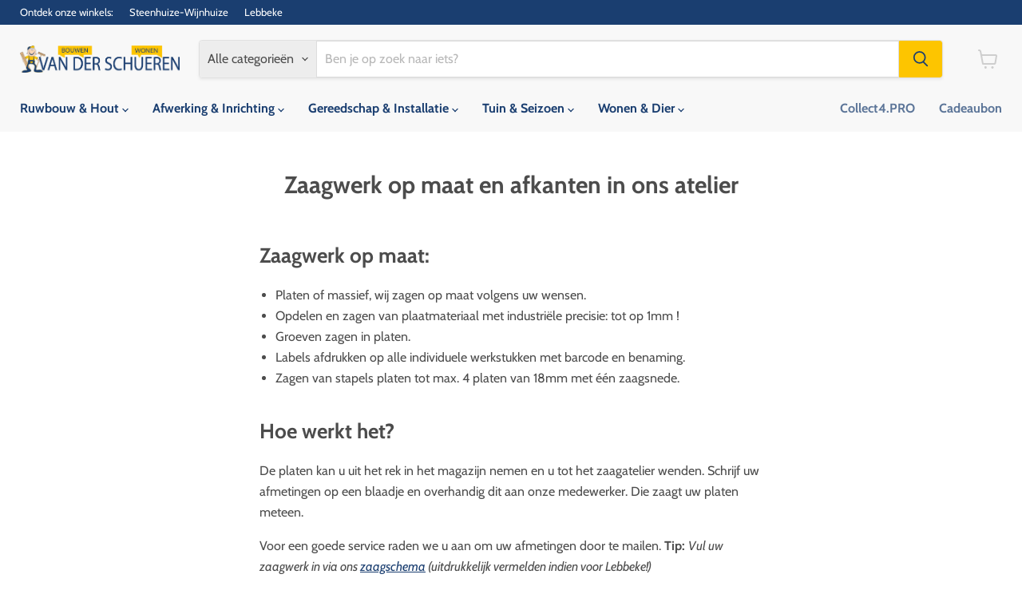

--- FILE ---
content_type: text/html; charset=utf-8
request_url: https://vanderschueren.com/pages/zagerij
body_size: 28544
content:
<!doctype html>
<html class="no-js no-touch" lang="nl">
  <head>
  <script>
    window.Store = window.Store || {};
    window.Store.id = 26475552;
  </script>
    <meta charset="utf-8">
    <meta http-equiv="x-ua-compatible" content="IE=edge">

    <link rel="preconnect" href="https://cdn.shopify.com">
    <link rel="preconnect" href="https://fonts.shopifycdn.com">
    <link rel="preconnect" href="https://v.shopify.com">
    <link rel="preconnect" href="https://cdn.shopifycloud.com">

    <title>Zaagwerk op maat en afkanten in ons atelier · Van Der Schueren - Bouwen &amp; Wonen</title>

    
      <meta name="description" content="Zaagwerk op maat: Platen of massief, wij zagen op maat volgens uw wensen. Opdelen en zagen van plaatmateriaal met industriële precisie: tot op 1mm ! Groeven zagen in platen. Labels afdrukken op alle individuele werkstukken met barcode en benaming. Zagen van stapels platen tot max. 4 platen van 18mm met één zaagsnede. H">
    

    
  <link rel="shortcut icon" href="//vanderschueren.com/cdn/shop/files/logo-vds_finale_versie_mannetje_apart_3ddeacb8-3544-491b-868c-5a9dd727898a_32x32.png?v=1724834818" type="image/png">


    
      <link rel="canonical" href="https://vanderschueren.com/pages/zagerij" />
    

    <meta name="viewport" content="width=device-width">

    
    















<meta property="og:site_name" content="Van Der Schueren - Bouwen &amp; Wonen">
<meta property="og:url" content="https://vanderschueren.com/pages/zagerij">
<meta property="og:title" content="Zaagwerk op maat en afkanten in ons atelier">
<meta property="og:type" content="website">
<meta property="og:description" content="Zaagwerk op maat: Platen of massief, wij zagen op maat volgens uw wensen. Opdelen en zagen van plaatmateriaal met industriële precisie: tot op 1mm ! Groeven zagen in platen. Labels afdrukken op alle individuele werkstukken met barcode en benaming. Zagen van stapels platen tot max. 4 platen van 18mm met één zaagsnede. H">




    
    
    

    
    
    <meta
      property="og:image"
      content="https://vanderschueren.com/cdn/shop/files/Logo_VDS_Blauwe_letters_voor_witte_achtergrond_1a4b0091-6ee9-47c7-98cd-ac1d8d49da80_1204x630.jpg?v=1630558943"
    />
    <meta
      property="og:image:secure_url"
      content="https://vanderschueren.com/cdn/shop/files/Logo_VDS_Blauwe_letters_voor_witte_achtergrond_1a4b0091-6ee9-47c7-98cd-ac1d8d49da80_1204x630.jpg?v=1630558943"
    />
    <meta property="og:image:width" content="1204" />
    <meta property="og:image:height" content="630" />
    
    
    <meta property="og:image:alt" content="Social media image" />
  
















<meta name="twitter:title" content="Zaagwerk op maat en afkanten in ons atelier">
<meta name="twitter:description" content="Zaagwerk op maat: Platen of massief, wij zagen op maat volgens uw wensen. Opdelen en zagen van plaatmateriaal met industriële precisie: tot op 1mm ! Groeven zagen in platen. Labels afdrukken op alle individuele werkstukken met barcode en benaming. Zagen van stapels platen tot max. 4 platen van 18mm met één zaagsnede. H">


    
    
    
      
      
      <meta name="twitter:card" content="summary_large_image">
    
    
    <meta
      property="twitter:image"
      content="https://vanderschueren.com/cdn/shop/files/Logo_VDS_Blauwe_letters_voor_witte_achtergrond_1a4b0091-6ee9-47c7-98cd-ac1d8d49da80_1200x600_crop_center.jpg?v=1630558943"
    />
    <meta property="twitter:image:width" content="1200" />
    <meta property="twitter:image:height" content="600" />
    
    
    <meta property="twitter:image:alt" content="Social media image" />
  



    <link rel="preload" href="//vanderschueren.com/cdn/fonts/cabin/cabin_n7.255204a342bfdbc9ae2017bd4e6a90f8dbb2f561.woff2" as="font" crossorigin="anonymous">
    <link rel="preload" as="style" href="//vanderschueren.com/cdn/shop/t/33/assets/theme.css?v=14440958706385880471767193786">

    <script>window.performance && window.performance.mark && window.performance.mark('shopify.content_for_header.start');</script><meta id="shopify-digital-wallet" name="shopify-digital-wallet" content="/26475552/digital_wallets/dialog">
<link rel="alternate" hreflang="x-default" href="https://vanderschueren.com/pages/zagerij">
<link rel="alternate" hreflang="nl" href="https://vanderschueren.com/pages/zagerij">
<link rel="alternate" hreflang="fr" href="https://vanderschueren.com/fr/pages/zagerij">
<script async="async" src="/checkouts/internal/preloads.js?locale=nl-BE"></script>
<script id="shopify-features" type="application/json">{"accessToken":"9c1af732e66295d46aa3ba60c4201e50","betas":["rich-media-storefront-analytics"],"domain":"vanderschueren.com","predictiveSearch":true,"shopId":26475552,"locale":"nl"}</script>
<script>var Shopify = Shopify || {};
Shopify.shop = "van-der-schueren-bouwen-wonen.myshopify.com";
Shopify.locale = "nl";
Shopify.currency = {"active":"EUR","rate":"1.0"};
Shopify.country = "BE";
Shopify.theme = {"name":"Copy of Empire- online beschikbaarheid filter","id":163781804364,"schema_name":"Empire","schema_version":"11.1.0","theme_store_id":838,"role":"main"};
Shopify.theme.handle = "null";
Shopify.theme.style = {"id":null,"handle":null};
Shopify.cdnHost = "vanderschueren.com/cdn";
Shopify.routes = Shopify.routes || {};
Shopify.routes.root = "/";</script>
<script type="module">!function(o){(o.Shopify=o.Shopify||{}).modules=!0}(window);</script>
<script>!function(o){function n(){var o=[];function n(){o.push(Array.prototype.slice.apply(arguments))}return n.q=o,n}var t=o.Shopify=o.Shopify||{};t.loadFeatures=n(),t.autoloadFeatures=n()}(window);</script>
<script id="shop-js-analytics" type="application/json">{"pageType":"page"}</script>
<script defer="defer" async type="module" src="//vanderschueren.com/cdn/shopifycloud/shop-js/modules/v2/client.init-shop-cart-sync_CwGft62q.nl.esm.js"></script>
<script defer="defer" async type="module" src="//vanderschueren.com/cdn/shopifycloud/shop-js/modules/v2/chunk.common_BAeYDmFP.esm.js"></script>
<script defer="defer" async type="module" src="//vanderschueren.com/cdn/shopifycloud/shop-js/modules/v2/chunk.modal_B9qqLDBC.esm.js"></script>
<script type="module">
  await import("//vanderschueren.com/cdn/shopifycloud/shop-js/modules/v2/client.init-shop-cart-sync_CwGft62q.nl.esm.js");
await import("//vanderschueren.com/cdn/shopifycloud/shop-js/modules/v2/chunk.common_BAeYDmFP.esm.js");
await import("//vanderschueren.com/cdn/shopifycloud/shop-js/modules/v2/chunk.modal_B9qqLDBC.esm.js");

  window.Shopify.SignInWithShop?.initShopCartSync?.({"fedCMEnabled":true,"windoidEnabled":true});

</script>
<script>(function() {
  var isLoaded = false;
  function asyncLoad() {
    if (isLoaded) return;
    isLoaded = true;
    var urls = ["\/\/static.zotabox.com\/8\/d\/8ddb353f82e736964edf8e27cedbadf3\/widgets.js?shop=van-der-schueren-bouwen-wonen.myshopify.com","\/\/d1liekpayvooaz.cloudfront.net\/apps\/customizery\/customizery.js?shop=van-der-schueren-bouwen-wonen.myshopify.com"];
    for (var i = 0; i < urls.length; i++) {
      var s = document.createElement('script');
      s.type = 'text/javascript';
      s.async = true;
      s.src = urls[i];
      var x = document.getElementsByTagName('script')[0];
      x.parentNode.insertBefore(s, x);
    }
  };
  if(window.attachEvent) {
    window.attachEvent('onload', asyncLoad);
  } else {
    window.addEventListener('load', asyncLoad, false);
  }
})();</script>
<script id="__st">var __st={"a":26475552,"offset":3600,"reqid":"b0c01a83-69cf-4f51-9f26-9b9ec614f32f-1769045589","pageurl":"vanderschueren.com\/pages\/zagerij","s":"pages-120730026316","u":"a054f797687e","p":"page","rtyp":"page","rid":120730026316};</script>
<script>window.ShopifyPaypalV4VisibilityTracking = true;</script>
<script id="captcha-bootstrap">!function(){'use strict';const t='contact',e='account',n='new_comment',o=[[t,t],['blogs',n],['comments',n],[t,'customer']],c=[[e,'customer_login'],[e,'guest_login'],[e,'recover_customer_password'],[e,'create_customer']],r=t=>t.map((([t,e])=>`form[action*='/${t}']:not([data-nocaptcha='true']) input[name='form_type'][value='${e}']`)).join(','),a=t=>()=>t?[...document.querySelectorAll(t)].map((t=>t.form)):[];function s(){const t=[...o],e=r(t);return a(e)}const i='password',u='form_key',d=['recaptcha-v3-token','g-recaptcha-response','h-captcha-response',i],f=()=>{try{return window.sessionStorage}catch{return}},m='__shopify_v',_=t=>t.elements[u];function p(t,e,n=!1){try{const o=window.sessionStorage,c=JSON.parse(o.getItem(e)),{data:r}=function(t){const{data:e,action:n}=t;return t[m]||n?{data:e,action:n}:{data:t,action:n}}(c);for(const[e,n]of Object.entries(r))t.elements[e]&&(t.elements[e].value=n);n&&o.removeItem(e)}catch(o){console.error('form repopulation failed',{error:o})}}const l='form_type',E='cptcha';function T(t){t.dataset[E]=!0}const w=window,h=w.document,L='Shopify',v='ce_forms',y='captcha';let A=!1;((t,e)=>{const n=(g='f06e6c50-85a8-45c8-87d0-21a2b65856fe',I='https://cdn.shopify.com/shopifycloud/storefront-forms-hcaptcha/ce_storefront_forms_captcha_hcaptcha.v1.5.2.iife.js',D={infoText:'Beschermd door hCaptcha',privacyText:'Privacy',termsText:'Voorwaarden'},(t,e,n)=>{const o=w[L][v],c=o.bindForm;if(c)return c(t,g,e,D).then(n);var r;o.q.push([[t,g,e,D],n]),r=I,A||(h.body.append(Object.assign(h.createElement('script'),{id:'captcha-provider',async:!0,src:r})),A=!0)});var g,I,D;w[L]=w[L]||{},w[L][v]=w[L][v]||{},w[L][v].q=[],w[L][y]=w[L][y]||{},w[L][y].protect=function(t,e){n(t,void 0,e),T(t)},Object.freeze(w[L][y]),function(t,e,n,w,h,L){const[v,y,A,g]=function(t,e,n){const i=e?o:[],u=t?c:[],d=[...i,...u],f=r(d),m=r(i),_=r(d.filter((([t,e])=>n.includes(e))));return[a(f),a(m),a(_),s()]}(w,h,L),I=t=>{const e=t.target;return e instanceof HTMLFormElement?e:e&&e.form},D=t=>v().includes(t);t.addEventListener('submit',(t=>{const e=I(t);if(!e)return;const n=D(e)&&!e.dataset.hcaptchaBound&&!e.dataset.recaptchaBound,o=_(e),c=g().includes(e)&&(!o||!o.value);(n||c)&&t.preventDefault(),c&&!n&&(function(t){try{if(!f())return;!function(t){const e=f();if(!e)return;const n=_(t);if(!n)return;const o=n.value;o&&e.removeItem(o)}(t);const e=Array.from(Array(32),(()=>Math.random().toString(36)[2])).join('');!function(t,e){_(t)||t.append(Object.assign(document.createElement('input'),{type:'hidden',name:u})),t.elements[u].value=e}(t,e),function(t,e){const n=f();if(!n)return;const o=[...t.querySelectorAll(`input[type='${i}']`)].map((({name:t})=>t)),c=[...d,...o],r={};for(const[a,s]of new FormData(t).entries())c.includes(a)||(r[a]=s);n.setItem(e,JSON.stringify({[m]:1,action:t.action,data:r}))}(t,e)}catch(e){console.error('failed to persist form',e)}}(e),e.submit())}));const S=(t,e)=>{t&&!t.dataset[E]&&(n(t,e.some((e=>e===t))),T(t))};for(const o of['focusin','change'])t.addEventListener(o,(t=>{const e=I(t);D(e)&&S(e,y())}));const B=e.get('form_key'),M=e.get(l),P=B&&M;t.addEventListener('DOMContentLoaded',(()=>{const t=y();if(P)for(const e of t)e.elements[l].value===M&&p(e,B);[...new Set([...A(),...v().filter((t=>'true'===t.dataset.shopifyCaptcha))])].forEach((e=>S(e,t)))}))}(h,new URLSearchParams(w.location.search),n,t,e,['guest_login'])})(!0,!0)}();</script>
<script integrity="sha256-4kQ18oKyAcykRKYeNunJcIwy7WH5gtpwJnB7kiuLZ1E=" data-source-attribution="shopify.loadfeatures" defer="defer" src="//vanderschueren.com/cdn/shopifycloud/storefront/assets/storefront/load_feature-a0a9edcb.js" crossorigin="anonymous"></script>
<script data-source-attribution="shopify.dynamic_checkout.dynamic.init">var Shopify=Shopify||{};Shopify.PaymentButton=Shopify.PaymentButton||{isStorefrontPortableWallets:!0,init:function(){window.Shopify.PaymentButton.init=function(){};var t=document.createElement("script");t.src="https://vanderschueren.com/cdn/shopifycloud/portable-wallets/latest/portable-wallets.nl.js",t.type="module",document.head.appendChild(t)}};
</script>
<script data-source-attribution="shopify.dynamic_checkout.buyer_consent">
  function portableWalletsHideBuyerConsent(e){var t=document.getElementById("shopify-buyer-consent"),n=document.getElementById("shopify-subscription-policy-button");t&&n&&(t.classList.add("hidden"),t.setAttribute("aria-hidden","true"),n.removeEventListener("click",e))}function portableWalletsShowBuyerConsent(e){var t=document.getElementById("shopify-buyer-consent"),n=document.getElementById("shopify-subscription-policy-button");t&&n&&(t.classList.remove("hidden"),t.removeAttribute("aria-hidden"),n.addEventListener("click",e))}window.Shopify?.PaymentButton&&(window.Shopify.PaymentButton.hideBuyerConsent=portableWalletsHideBuyerConsent,window.Shopify.PaymentButton.showBuyerConsent=portableWalletsShowBuyerConsent);
</script>
<script data-source-attribution="shopify.dynamic_checkout.cart.bootstrap">document.addEventListener("DOMContentLoaded",(function(){function t(){return document.querySelector("shopify-accelerated-checkout-cart, shopify-accelerated-checkout")}if(t())Shopify.PaymentButton.init();else{new MutationObserver((function(e,n){t()&&(Shopify.PaymentButton.init(),n.disconnect())})).observe(document.body,{childList:!0,subtree:!0})}}));
</script>
<script id='scb4127' type='text/javascript' async='' src='https://vanderschueren.com/cdn/shopifycloud/privacy-banner/storefront-banner.js'></script>
<script>window.performance && window.performance.mark && window.performance.mark('shopify.content_for_header.end');</script>

    <link href="//vanderschueren.com/cdn/shop/t/33/assets/theme.css?v=14440958706385880471767193786" rel="stylesheet" type="text/css" media="all" />

    

    
    <script>
      window.Theme = window.Theme || {};
      window.Theme.version = '11.1.0';
      window.Theme.name = 'Empire';
      window.Theme.routes = {
        "root_url": "/",
        "account_url": "/account",
        "account_login_url": "https://shopify.com/26475552/account?locale=nl&region_country=BE",
        "account_logout_url": "/account/logout",
        "account_register_url": "https://shopify.com/26475552/account?locale=nl",
        "account_addresses_url": "/account/addresses",
        "collections_url": "/collections",
        "all_products_collection_url": "/collections/all",
        "search_url": "/search",
        "predictive_search_url": "/search/suggest",
        "cart_url": "/cart",
        "cart_add_url": "/cart/add",
        "cart_change_url": "/cart/change",
        "cart_clear_url": "/cart/clear",
        "product_recommendations_url": "/recommendations/products",
      };
    </script>
    

  <link href="https://monorail-edge.shopifysvc.com" rel="dns-prefetch">
<script>(function(){if ("sendBeacon" in navigator && "performance" in window) {try {var session_token_from_headers = performance.getEntriesByType('navigation')[0].serverTiming.find(x => x.name == '_s').description;} catch {var session_token_from_headers = undefined;}var session_cookie_matches = document.cookie.match(/_shopify_s=([^;]*)/);var session_token_from_cookie = session_cookie_matches && session_cookie_matches.length === 2 ? session_cookie_matches[1] : "";var session_token = session_token_from_headers || session_token_from_cookie || "";function handle_abandonment_event(e) {var entries = performance.getEntries().filter(function(entry) {return /monorail-edge.shopifysvc.com/.test(entry.name);});if (!window.abandonment_tracked && entries.length === 0) {window.abandonment_tracked = true;var currentMs = Date.now();var navigation_start = performance.timing.navigationStart;var payload = {shop_id: 26475552,url: window.location.href,navigation_start,duration: currentMs - navigation_start,session_token,page_type: "page"};window.navigator.sendBeacon("https://monorail-edge.shopifysvc.com/v1/produce", JSON.stringify({schema_id: "online_store_buyer_site_abandonment/1.1",payload: payload,metadata: {event_created_at_ms: currentMs,event_sent_at_ms: currentMs}}));}}window.addEventListener('pagehide', handle_abandonment_event);}}());</script>
<script id="web-pixels-manager-setup">(function e(e,d,r,n,o){if(void 0===o&&(o={}),!Boolean(null===(a=null===(i=window.Shopify)||void 0===i?void 0:i.analytics)||void 0===a?void 0:a.replayQueue)){var i,a;window.Shopify=window.Shopify||{};var t=window.Shopify;t.analytics=t.analytics||{};var s=t.analytics;s.replayQueue=[],s.publish=function(e,d,r){return s.replayQueue.push([e,d,r]),!0};try{self.performance.mark("wpm:start")}catch(e){}var l=function(){var e={modern:/Edge?\/(1{2}[4-9]|1[2-9]\d|[2-9]\d{2}|\d{4,})\.\d+(\.\d+|)|Firefox\/(1{2}[4-9]|1[2-9]\d|[2-9]\d{2}|\d{4,})\.\d+(\.\d+|)|Chrom(ium|e)\/(9{2}|\d{3,})\.\d+(\.\d+|)|(Maci|X1{2}).+ Version\/(15\.\d+|(1[6-9]|[2-9]\d|\d{3,})\.\d+)([,.]\d+|)( \(\w+\)|)( Mobile\/\w+|) Safari\/|Chrome.+OPR\/(9{2}|\d{3,})\.\d+\.\d+|(CPU[ +]OS|iPhone[ +]OS|CPU[ +]iPhone|CPU IPhone OS|CPU iPad OS)[ +]+(15[._]\d+|(1[6-9]|[2-9]\d|\d{3,})[._]\d+)([._]\d+|)|Android:?[ /-](13[3-9]|1[4-9]\d|[2-9]\d{2}|\d{4,})(\.\d+|)(\.\d+|)|Android.+Firefox\/(13[5-9]|1[4-9]\d|[2-9]\d{2}|\d{4,})\.\d+(\.\d+|)|Android.+Chrom(ium|e)\/(13[3-9]|1[4-9]\d|[2-9]\d{2}|\d{4,})\.\d+(\.\d+|)|SamsungBrowser\/([2-9]\d|\d{3,})\.\d+/,legacy:/Edge?\/(1[6-9]|[2-9]\d|\d{3,})\.\d+(\.\d+|)|Firefox\/(5[4-9]|[6-9]\d|\d{3,})\.\d+(\.\d+|)|Chrom(ium|e)\/(5[1-9]|[6-9]\d|\d{3,})\.\d+(\.\d+|)([\d.]+$|.*Safari\/(?![\d.]+ Edge\/[\d.]+$))|(Maci|X1{2}).+ Version\/(10\.\d+|(1[1-9]|[2-9]\d|\d{3,})\.\d+)([,.]\d+|)( \(\w+\)|)( Mobile\/\w+|) Safari\/|Chrome.+OPR\/(3[89]|[4-9]\d|\d{3,})\.\d+\.\d+|(CPU[ +]OS|iPhone[ +]OS|CPU[ +]iPhone|CPU IPhone OS|CPU iPad OS)[ +]+(10[._]\d+|(1[1-9]|[2-9]\d|\d{3,})[._]\d+)([._]\d+|)|Android:?[ /-](13[3-9]|1[4-9]\d|[2-9]\d{2}|\d{4,})(\.\d+|)(\.\d+|)|Mobile Safari.+OPR\/([89]\d|\d{3,})\.\d+\.\d+|Android.+Firefox\/(13[5-9]|1[4-9]\d|[2-9]\d{2}|\d{4,})\.\d+(\.\d+|)|Android.+Chrom(ium|e)\/(13[3-9]|1[4-9]\d|[2-9]\d{2}|\d{4,})\.\d+(\.\d+|)|Android.+(UC? ?Browser|UCWEB|U3)[ /]?(15\.([5-9]|\d{2,})|(1[6-9]|[2-9]\d|\d{3,})\.\d+)\.\d+|SamsungBrowser\/(5\.\d+|([6-9]|\d{2,})\.\d+)|Android.+MQ{2}Browser\/(14(\.(9|\d{2,})|)|(1[5-9]|[2-9]\d|\d{3,})(\.\d+|))(\.\d+|)|K[Aa][Ii]OS\/(3\.\d+|([4-9]|\d{2,})\.\d+)(\.\d+|)/},d=e.modern,r=e.legacy,n=navigator.userAgent;return n.match(d)?"modern":n.match(r)?"legacy":"unknown"}(),u="modern"===l?"modern":"legacy",c=(null!=n?n:{modern:"",legacy:""})[u],f=function(e){return[e.baseUrl,"/wpm","/b",e.hashVersion,"modern"===e.buildTarget?"m":"l",".js"].join("")}({baseUrl:d,hashVersion:r,buildTarget:u}),m=function(e){var d=e.version,r=e.bundleTarget,n=e.surface,o=e.pageUrl,i=e.monorailEndpoint;return{emit:function(e){var a=e.status,t=e.errorMsg,s=(new Date).getTime(),l=JSON.stringify({metadata:{event_sent_at_ms:s},events:[{schema_id:"web_pixels_manager_load/3.1",payload:{version:d,bundle_target:r,page_url:o,status:a,surface:n,error_msg:t},metadata:{event_created_at_ms:s}}]});if(!i)return console&&console.warn&&console.warn("[Web Pixels Manager] No Monorail endpoint provided, skipping logging."),!1;try{return self.navigator.sendBeacon.bind(self.navigator)(i,l)}catch(e){}var u=new XMLHttpRequest;try{return u.open("POST",i,!0),u.setRequestHeader("Content-Type","text/plain"),u.send(l),!0}catch(e){return console&&console.warn&&console.warn("[Web Pixels Manager] Got an unhandled error while logging to Monorail."),!1}}}}({version:r,bundleTarget:l,surface:e.surface,pageUrl:self.location.href,monorailEndpoint:e.monorailEndpoint});try{o.browserTarget=l,function(e){var d=e.src,r=e.async,n=void 0===r||r,o=e.onload,i=e.onerror,a=e.sri,t=e.scriptDataAttributes,s=void 0===t?{}:t,l=document.createElement("script"),u=document.querySelector("head"),c=document.querySelector("body");if(l.async=n,l.src=d,a&&(l.integrity=a,l.crossOrigin="anonymous"),s)for(var f in s)if(Object.prototype.hasOwnProperty.call(s,f))try{l.dataset[f]=s[f]}catch(e){}if(o&&l.addEventListener("load",o),i&&l.addEventListener("error",i),u)u.appendChild(l);else{if(!c)throw new Error("Did not find a head or body element to append the script");c.appendChild(l)}}({src:f,async:!0,onload:function(){if(!function(){var e,d;return Boolean(null===(d=null===(e=window.Shopify)||void 0===e?void 0:e.analytics)||void 0===d?void 0:d.initialized)}()){var d=window.webPixelsManager.init(e)||void 0;if(d){var r=window.Shopify.analytics;r.replayQueue.forEach((function(e){var r=e[0],n=e[1],o=e[2];d.publishCustomEvent(r,n,o)})),r.replayQueue=[],r.publish=d.publishCustomEvent,r.visitor=d.visitor,r.initialized=!0}}},onerror:function(){return m.emit({status:"failed",errorMsg:"".concat(f," has failed to load")})},sri:function(e){var d=/^sha384-[A-Za-z0-9+/=]+$/;return"string"==typeof e&&d.test(e)}(c)?c:"",scriptDataAttributes:o}),m.emit({status:"loading"})}catch(e){m.emit({status:"failed",errorMsg:(null==e?void 0:e.message)||"Unknown error"})}}})({shopId: 26475552,storefrontBaseUrl: "https://vanderschueren.com",extensionsBaseUrl: "https://extensions.shopifycdn.com/cdn/shopifycloud/web-pixels-manager",monorailEndpoint: "https://monorail-edge.shopifysvc.com/unstable/produce_batch",surface: "storefront-renderer",enabledBetaFlags: ["2dca8a86"],webPixelsConfigList: [{"id":"171901260","eventPayloadVersion":"v1","runtimeContext":"LAX","scriptVersion":"1","type":"CUSTOM","privacyPurposes":["ANALYTICS"],"name":"Google Analytics tag (migrated)"},{"id":"shopify-app-pixel","configuration":"{}","eventPayloadVersion":"v1","runtimeContext":"STRICT","scriptVersion":"0450","apiClientId":"shopify-pixel","type":"APP","privacyPurposes":["ANALYTICS","MARKETING"]},{"id":"shopify-custom-pixel","eventPayloadVersion":"v1","runtimeContext":"LAX","scriptVersion":"0450","apiClientId":"shopify-pixel","type":"CUSTOM","privacyPurposes":["ANALYTICS","MARKETING"]}],isMerchantRequest: false,initData: {"shop":{"name":"Van Der Schueren - Bouwen \u0026 Wonen","paymentSettings":{"currencyCode":"EUR"},"myshopifyDomain":"van-der-schueren-bouwen-wonen.myshopify.com","countryCode":"BE","storefrontUrl":"https:\/\/vanderschueren.com"},"customer":null,"cart":null,"checkout":null,"productVariants":[],"purchasingCompany":null},},"https://vanderschueren.com/cdn","fcfee988w5aeb613cpc8e4bc33m6693e112",{"modern":"","legacy":""},{"shopId":"26475552","storefrontBaseUrl":"https:\/\/vanderschueren.com","extensionBaseUrl":"https:\/\/extensions.shopifycdn.com\/cdn\/shopifycloud\/web-pixels-manager","surface":"storefront-renderer","enabledBetaFlags":"[\"2dca8a86\"]","isMerchantRequest":"false","hashVersion":"fcfee988w5aeb613cpc8e4bc33m6693e112","publish":"custom","events":"[[\"page_viewed\",{}]]"});</script><script>
  window.ShopifyAnalytics = window.ShopifyAnalytics || {};
  window.ShopifyAnalytics.meta = window.ShopifyAnalytics.meta || {};
  window.ShopifyAnalytics.meta.currency = 'EUR';
  var meta = {"page":{"pageType":"page","resourceType":"page","resourceId":120730026316,"requestId":"b0c01a83-69cf-4f51-9f26-9b9ec614f32f-1769045589"}};
  for (var attr in meta) {
    window.ShopifyAnalytics.meta[attr] = meta[attr];
  }
</script>
<script class="analytics">
  (function () {
    var customDocumentWrite = function(content) {
      var jquery = null;

      if (window.jQuery) {
        jquery = window.jQuery;
      } else if (window.Checkout && window.Checkout.$) {
        jquery = window.Checkout.$;
      }

      if (jquery) {
        jquery('body').append(content);
      }
    };

    var hasLoggedConversion = function(token) {
      if (token) {
        return document.cookie.indexOf('loggedConversion=' + token) !== -1;
      }
      return false;
    }

    var setCookieIfConversion = function(token) {
      if (token) {
        var twoMonthsFromNow = new Date(Date.now());
        twoMonthsFromNow.setMonth(twoMonthsFromNow.getMonth() + 2);

        document.cookie = 'loggedConversion=' + token + '; expires=' + twoMonthsFromNow;
      }
    }

    var trekkie = window.ShopifyAnalytics.lib = window.trekkie = window.trekkie || [];
    if (trekkie.integrations) {
      return;
    }
    trekkie.methods = [
      'identify',
      'page',
      'ready',
      'track',
      'trackForm',
      'trackLink'
    ];
    trekkie.factory = function(method) {
      return function() {
        var args = Array.prototype.slice.call(arguments);
        args.unshift(method);
        trekkie.push(args);
        return trekkie;
      };
    };
    for (var i = 0; i < trekkie.methods.length; i++) {
      var key = trekkie.methods[i];
      trekkie[key] = trekkie.factory(key);
    }
    trekkie.load = function(config) {
      trekkie.config = config || {};
      trekkie.config.initialDocumentCookie = document.cookie;
      var first = document.getElementsByTagName('script')[0];
      var script = document.createElement('script');
      script.type = 'text/javascript';
      script.onerror = function(e) {
        var scriptFallback = document.createElement('script');
        scriptFallback.type = 'text/javascript';
        scriptFallback.onerror = function(error) {
                var Monorail = {
      produce: function produce(monorailDomain, schemaId, payload) {
        var currentMs = new Date().getTime();
        var event = {
          schema_id: schemaId,
          payload: payload,
          metadata: {
            event_created_at_ms: currentMs,
            event_sent_at_ms: currentMs
          }
        };
        return Monorail.sendRequest("https://" + monorailDomain + "/v1/produce", JSON.stringify(event));
      },
      sendRequest: function sendRequest(endpointUrl, payload) {
        // Try the sendBeacon API
        if (window && window.navigator && typeof window.navigator.sendBeacon === 'function' && typeof window.Blob === 'function' && !Monorail.isIos12()) {
          var blobData = new window.Blob([payload], {
            type: 'text/plain'
          });

          if (window.navigator.sendBeacon(endpointUrl, blobData)) {
            return true;
          } // sendBeacon was not successful

        } // XHR beacon

        var xhr = new XMLHttpRequest();

        try {
          xhr.open('POST', endpointUrl);
          xhr.setRequestHeader('Content-Type', 'text/plain');
          xhr.send(payload);
        } catch (e) {
          console.log(e);
        }

        return false;
      },
      isIos12: function isIos12() {
        return window.navigator.userAgent.lastIndexOf('iPhone; CPU iPhone OS 12_') !== -1 || window.navigator.userAgent.lastIndexOf('iPad; CPU OS 12_') !== -1;
      }
    };
    Monorail.produce('monorail-edge.shopifysvc.com',
      'trekkie_storefront_load_errors/1.1',
      {shop_id: 26475552,
      theme_id: 163781804364,
      app_name: "storefront",
      context_url: window.location.href,
      source_url: "//vanderschueren.com/cdn/s/trekkie.storefront.cd680fe47e6c39ca5d5df5f0a32d569bc48c0f27.min.js"});

        };
        scriptFallback.async = true;
        scriptFallback.src = '//vanderschueren.com/cdn/s/trekkie.storefront.cd680fe47e6c39ca5d5df5f0a32d569bc48c0f27.min.js';
        first.parentNode.insertBefore(scriptFallback, first);
      };
      script.async = true;
      script.src = '//vanderschueren.com/cdn/s/trekkie.storefront.cd680fe47e6c39ca5d5df5f0a32d569bc48c0f27.min.js';
      first.parentNode.insertBefore(script, first);
    };
    trekkie.load(
      {"Trekkie":{"appName":"storefront","development":false,"defaultAttributes":{"shopId":26475552,"isMerchantRequest":null,"themeId":163781804364,"themeCityHash":"16317157934058573032","contentLanguage":"nl","currency":"EUR","eventMetadataId":"dfca469e-56ae-4f95-88f8-db621cd1ec91"},"isServerSideCookieWritingEnabled":true,"monorailRegion":"shop_domain","enabledBetaFlags":["65f19447"]},"Session Attribution":{},"S2S":{"facebookCapiEnabled":false,"source":"trekkie-storefront-renderer","apiClientId":580111}}
    );

    var loaded = false;
    trekkie.ready(function() {
      if (loaded) return;
      loaded = true;

      window.ShopifyAnalytics.lib = window.trekkie;

      var originalDocumentWrite = document.write;
      document.write = customDocumentWrite;
      try { window.ShopifyAnalytics.merchantGoogleAnalytics.call(this); } catch(error) {};
      document.write = originalDocumentWrite;

      window.ShopifyAnalytics.lib.page(null,{"pageType":"page","resourceType":"page","resourceId":120730026316,"requestId":"b0c01a83-69cf-4f51-9f26-9b9ec614f32f-1769045589","shopifyEmitted":true});

      var match = window.location.pathname.match(/checkouts\/(.+)\/(thank_you|post_purchase)/)
      var token = match? match[1]: undefined;
      if (!hasLoggedConversion(token)) {
        setCookieIfConversion(token);
        
      }
    });


        var eventsListenerScript = document.createElement('script');
        eventsListenerScript.async = true;
        eventsListenerScript.src = "//vanderschueren.com/cdn/shopifycloud/storefront/assets/shop_events_listener-3da45d37.js";
        document.getElementsByTagName('head')[0].appendChild(eventsListenerScript);

})();</script>
  <script>
  if (!window.ga || (window.ga && typeof window.ga !== 'function')) {
    window.ga = function ga() {
      (window.ga.q = window.ga.q || []).push(arguments);
      if (window.Shopify && window.Shopify.analytics && typeof window.Shopify.analytics.publish === 'function') {
        window.Shopify.analytics.publish("ga_stub_called", {}, {sendTo: "google_osp_migration"});
      }
      console.error("Shopify's Google Analytics stub called with:", Array.from(arguments), "\nSee https://help.shopify.com/manual/promoting-marketing/pixels/pixel-migration#google for more information.");
    };
    if (window.Shopify && window.Shopify.analytics && typeof window.Shopify.analytics.publish === 'function') {
      window.Shopify.analytics.publish("ga_stub_initialized", {}, {sendTo: "google_osp_migration"});
    }
  }
</script>
<script
  defer
  src="https://vanderschueren.com/cdn/shopifycloud/perf-kit/shopify-perf-kit-3.0.4.min.js"
  data-application="storefront-renderer"
  data-shop-id="26475552"
  data-render-region="gcp-us-east1"
  data-page-type="page"
  data-theme-instance-id="163781804364"
  data-theme-name="Empire"
  data-theme-version="11.1.0"
  data-monorail-region="shop_domain"
  data-resource-timing-sampling-rate="10"
  data-shs="true"
  data-shs-beacon="true"
  data-shs-export-with-fetch="true"
  data-shs-logs-sample-rate="1"
  data-shs-beacon-endpoint="https://vanderschueren.com/api/collect"
></script>
</head>

  <body class="template-page" data-instant-allow-query-string data-reduce-animations>
    <script>
      document.documentElement.className=document.documentElement.className.replace(/\bno-js\b/,'js');
      if(window.Shopify&&window.Shopify.designMode)document.documentElement.className+=' in-theme-editor';
      if(('ontouchstart' in window)||window.DocumentTouch&&document instanceof DocumentTouch)document.documentElement.className=document.documentElement.className.replace(/\bno-touch\b/,'has-touch');
    </script>

    
    <svg
      class="icon-star-reference"
      aria-hidden="true"
      focusable="false"
      role="presentation"
      xmlns="http://www.w3.org/2000/svg" width="20" height="20" viewBox="3 3 17 17" fill="none"
    >
      <symbol id="icon-star">
        <rect class="icon-star-background" width="20" height="20" fill="currentColor"/>
        <path d="M10 3L12.163 7.60778L17 8.35121L13.5 11.9359L14.326 17L10 14.6078L5.674 17L6.5 11.9359L3 8.35121L7.837 7.60778L10 3Z" stroke="currentColor" stroke-width="2" stroke-linecap="round" stroke-linejoin="round" fill="none"/>
      </symbol>
      <clipPath id="icon-star-clip">
        <path d="M10 3L12.163 7.60778L17 8.35121L13.5 11.9359L14.326 17L10 14.6078L5.674 17L6.5 11.9359L3 8.35121L7.837 7.60778L10 3Z" stroke="currentColor" stroke-width="2" stroke-linecap="round" stroke-linejoin="round"/>
      </clipPath>
    </svg>
    


    <a class="skip-to-main" href="#site-main">Ga verder naar inhoud</a>

    <!-- BEGIN sections: header-group -->
<div id="shopify-section-sections--21898795024716__utility-bar" class="shopify-section shopify-section-group-header-group"><style data-shopify>
  .utility-bar {
    background-color: #1a3e70;
    border-bottom: 1px solid rgba(0,0,0,0);
  }

  .utility-bar .social-link,
  .utility-bar__menu-link {
    color: #ffffff;
  }

  .utility-bar .disclosure__toggle {
    --disclosure-toggle-text-color: #ffffff;
    --disclosure-toggle-background-color: #1a3e70;
  }

  .utility-bar .disclosure__toggle:hover {
    --disclosure-toggle-text-color: #ffffff;
  }

  .utility-bar .social-link:hover,
  .utility-bar__menu-link:hover {
    color: #ffffff;
  }

  .utility-bar .disclosure__toggle::after {
    --disclosure-toggle-svg-color: #ffffff;
  }

  .utility-bar .disclosure__toggle:hover::after {
    --disclosure-toggle-svg-color: #ffffff;
  }
</style>

<script
  type="application/json"
  data-section-type="static-utility-bar"
  data-section-id="sections--21898795024716__utility-bar"
  data-section-data
>
  {
    "settings": {
      "mobile_layout": "above"
    }
  }
</script>




  <section
    class="
      utility-bar
      
    "
    data-utility-bar
  >
    <div class="utility-bar__content">

      
      
      

      
        
        
      
        
        
      
        
        
      
        
        
      
        
        
          
          

      <div class="utility-bar__content-left">
        
          
            <a href="#" class="utility-bar__menu-link">Ontdek onze winkels:</a>
          
            <a href="/pages/steenhuize-wijnhuize" class="utility-bar__menu-link">Steenhuize-Wijnhuize</a>
          
            <a href="/pages/lebbeke" class="utility-bar__menu-link">Lebbeke</a>
          
        

        
      </div>

      <div class="utility-bar__content-right" data-disclosure-items>
        

        
          
          <div class="shopify-cross-border">
            
          
            
          </div>
          

        
      </div>
    </div>
  </section>

  
  

  
    <div class="utility-bar__mobile" style="display: none;" data-utility-menu-mobile>
      
      
        <div class="utility-bar__mobile-nav ">
          












<ul
  class="
    navmenu
    navmenu-depth-1
    
    
  "
  data-navmenu
  
  
  
>
  
    

    
    

    
    

    

    
      <li
        class="navmenu-item navmenu-id-ontdek-onze-winkels"
      >
        <a
        class="
          navmenu-link
          navmenu-link-depth-1
          
        "
        href="#"
        >
          
          Ontdek onze winkels:
</a>
      </li>
    
  
    

    
    

    
    

    

    
      <li
        class="navmenu-item navmenu-id-steenhuize-wijnhuize"
      >
        <a
        class="
          navmenu-link
          navmenu-link-depth-1
          
        "
        href="/pages/steenhuize-wijnhuize"
        >
          
          Steenhuize-Wijnhuize
</a>
      </li>
    
  
    

    
    

    
    

    

    
      <li
        class="navmenu-item navmenu-id-lebbeke"
      >
        <a
        class="
          navmenu-link
          navmenu-link-depth-1
          
        "
        href="/pages/lebbeke"
        >
          
          Lebbeke
</a>
      </li>
    
  
</ul>

        </div>
      
      
        <span class="utility-bar__mobile__border"></span>
      
    </div>
  

  <div class="utility-bar__mobile-disclosure" style="display: none;" data-utility-bar-mobile>
    

    
      <span class="utility-bar__mobile__border"></span>

      <div class="utility-bar__disclosure--mobile">
        
        <div class="shopify-cross-border">
          
        
          
        </div>
        

      </div>
    
  </div>


</div><div id="shopify-section-sections--21898795024716__header" class="shopify-section shopify-section-group-header-group site-header-wrapper">


<script
  type="application/json"
  data-section-id="sections--21898795024716__header"
  data-section-type="static-header"
  data-section-data>
  {
    "settings": {
      "sticky_header": true,
      "has_box_shadow": false,
      "live_search": {
        "enable": true,
        "money_format": "€{{ amount }}",
        "show_mobile_search_bar": false
      }
    }
  }
</script>





<style data-shopify>
  .site-logo {
    max-width: 200px;
  }

  .site-logo-image {
    max-height: 75px;
  }
</style>

<header
  class="site-header site-header-nav--open"
  role="banner"
  data-site-header
>
  <div
    class="
      site-header-main
      
        site-header--full-width
      
    "
    data-site-header-main
    data-site-header-sticky
    
      data-site-header-mobile-search-button
    
  >
    <button class="site-header-menu-toggle" data-menu-toggle>
      <div class="site-header-menu-toggle--button" tabindex="-1">
        <span class="toggle-icon--bar toggle-icon--bar-top"></span>
        <span class="toggle-icon--bar toggle-icon--bar-middle"></span>
        <span class="toggle-icon--bar toggle-icon--bar-bottom"></span>
        <span class="visually-hidden">Menu</span>
      </div>
    </button>

    
      

      
        <button
          class="site-header-mobile-search-button"
          data-mobile-search-button
        >
          
        <div class="site-header-mobile-search-button--button" tabindex="-1">
          <svg
  aria-hidden="true"
  focusable="false"
  role="presentation"
  xmlns="http://www.w3.org/2000/svg"
  width="23"
  height="24"
  fill="none"
  viewBox="0 0 23 24"
>
  <path d="M21 21L15.5 15.5" stroke="currentColor" stroke-width="2" stroke-linecap="round"/>
  <circle cx="10" cy="9" r="8" stroke="currentColor" stroke-width="2"/>
</svg>

          <span class="visually-hidden">Zoeken</span>
        </div>
      
        </button>
      
    

    <div
      class="
        site-header-main-content
        
      "
    >
      <div class="site-header-logo">
        <a
          class="site-logo"
          href="/">
          
            
            

            

  

  <img
    
      src="//vanderschueren.com/cdn/shop/files/vds_test_902x150.png?v=1613666271"
    
    alt=""

    
      data-rimg
      srcset="//vanderschueren.com/cdn/shop/files/vds_test_902x150.png?v=1613666271 1x"
    

    class="site-logo-image"
    style="
        object-fit:cover;object-position:50.0% 50.0%;
      
"
    
  >




          
        </a>
      </div>

      





<div class="live-search" data-live-search><form
    class="
      live-search-form
      form-fields-inline
      
    "
    action="/search"
    method="get"
    role="search"
    aria-label="Product"
    data-live-search-form
  >
    <div class="form-field no-label"><span class="form-field-select-wrapper live-search-filter-wrapper">
          <select
            class="live-search-filter"
            id="live-search-filter"
            data-live-search-filter
            data-filter-all="Alle categorieën"
          >
            
            <option value="" selected>Alle categorieën</option>
            <option value="" disabled>------</option>
            
              

<option value="product_type:Behang">Behang</option>
<option value="product_type:Bouwmaterialen">Bouwmaterialen</option>
<option value="product_type:Bureau en school">Bureau en school</option>
<option value="product_type:Carnaval">Carnaval</option>
<option value="product_type:Dakbedekking en Waterafvoer">Dakbedekking en Waterafvoer</option>
<option value="product_type:Decoratie">Decoratie</option>
<option value="product_type:Deuren en Trappen">Deuren en Trappen</option>
<option value="product_type:Dier">Dier</option>
<option value="product_type:Elektriciteit">Elektriciteit</option>
<option value="product_type:Gereedschap">Gereedschap</option>
<option value="product_type:Gordijnen">Gordijnen</option>
<option value="product_type:Halloween">Halloween</option>
<option value="product_type:Hout">Hout</option>
<option value="product_type:Ijzerwaren">Ijzerwaren</option>
<option value="product_type:Inrichting sanitair">Inrichting sanitair</option>
<option value="product_type:Kerst en Winter">Kerst en Winter</option>
<option value="product_type:Koken, bakken en tafelen">Koken, bakken en tafelen</option>
<option value="product_type:Lichaamsverzorging">Lichaamsverzorging</option>
<option value="product_type:Machines">Machines</option>
<option value="product_type:Onderhoud">Onderhoud</option>
<option value="product_type:Opbergen">Opbergen</option>
<option value="product_type:Pompen">Pompen</option>
<option value="product_type:Profielen en platen (niet hout)">Profielen en platen (niet hout)</option>
<option value="product_type:Technisch sanitair">Technisch sanitair</option>
<option value="product_type:Textiel en slapen">Textiel en slapen</option>
<option value="product_type:Tuinaanleg">Tuinaanleg</option>
<option value="product_type:Tuinonderhoud">Tuinonderhoud</option>
<option value="product_type:Verf">Verf</option>
<option value="product_type:Verlichting">Verlichting</option>
<option value="product_type:Verwarming en Ventilatie">Verwarming en Ventilatie</option>
<option value="product_type:Vloerbekleding">Vloerbekleding</option>
<option value="product_type:Voertuig">Voertuig</option>
<option value="product_type:Voetbal">Voetbal</option>
<option value="product_type:Vul- en bevestigingsmiddelen">Vul- en bevestigingsmiddelen</option>
<option value="product_type:Wand- en plafondpanelen">Wand- en plafondpanelen</option>
<option value="product_type:Werkkledij en veiligheid">Werkkledij en veiligheid</option>
<option value="product_type:Winkelbenodigheden">Winkelbenodigheden</option>
<option value="product_type:Zomer">Zomer</option>
            
          </select>

          <label
            class="
              live-search-filter-label
              form-field-select
            "
            for="live-search-filter"
            data-live-search-filter-label
          >Alle categorieën
</label>
          <svg
  aria-hidden="true"
  focusable="false"
  role="presentation"
  width="8"
  height="6"
  viewBox="0 0 8 6"
  fill="none"
  xmlns="http://www.w3.org/2000/svg"
  class="icon-chevron-down"
>
<path class="icon-chevron-down-left" d="M4 4.5L7 1.5" stroke="currentColor" stroke-width="1.25" stroke-linecap="square"/>
<path class="icon-chevron-down-right" d="M4 4.5L1 1.5" stroke="currentColor" stroke-width="1.25" stroke-linecap="square"/>
</svg>

        </span><input
        class="form-field-input live-search-form-field"
        type="text"
        name="q"
        aria-label="Zoeken"
        placeholder="Ben je op zoek naar iets?"
        
        autocomplete="off"
        data-live-search-input
      >
      <button
        class="live-search-takeover-cancel"
        type="button"
        data-live-search-takeover-cancel>
        Annuleren
      </button>

      <button
        class="live-search-button"
        type="submit"
        aria-label="Zoeken"
        data-live-search-submit
      >
        <span class="search-icon search-icon--inactive">
          <svg
  aria-hidden="true"
  focusable="false"
  role="presentation"
  xmlns="http://www.w3.org/2000/svg"
  width="23"
  height="24"
  fill="none"
  viewBox="0 0 23 24"
>
  <path d="M21 21L15.5 15.5" stroke="currentColor" stroke-width="2" stroke-linecap="round"/>
  <circle cx="10" cy="9" r="8" stroke="currentColor" stroke-width="2"/>
</svg>

        </span>
        <span class="search-icon search-icon--active">
          <svg
  aria-hidden="true"
  focusable="false"
  role="presentation"
  width="26"
  height="26"
  viewBox="0 0 26 26"
  xmlns="http://www.w3.org/2000/svg"
>
  <g fill-rule="nonzero" fill="currentColor">
    <path d="M13 26C5.82 26 0 20.18 0 13S5.82 0 13 0s13 5.82 13 13-5.82 13-13 13zm0-3.852a9.148 9.148 0 1 0 0-18.296 9.148 9.148 0 0 0 0 18.296z" opacity=".29"/><path d="M13 26c7.18 0 13-5.82 13-13a1.926 1.926 0 0 0-3.852 0A9.148 9.148 0 0 1 13 22.148 1.926 1.926 0 0 0 13 26z"/>
  </g>
</svg>
        </span>
      </button>
    </div>

    <div class="search-flydown" data-live-search-flydown>
      <div class="search-flydown--placeholder" data-live-search-placeholder>
        <div class="search-flydown--product-items">
          
            <a class="search-flydown--product search-flydown--product" href="#">
              
                <div class="search-flydown--product-image">
                  <svg class="placeholder--image placeholder--content-image" xmlns="http://www.w3.org/2000/svg" viewBox="0 0 525.5 525.5"><path d="M324.5 212.7H203c-1.6 0-2.8 1.3-2.8 2.8V308c0 1.6 1.3 2.8 2.8 2.8h121.6c1.6 0 2.8-1.3 2.8-2.8v-92.5c0-1.6-1.3-2.8-2.9-2.8zm1.1 95.3c0 .6-.5 1.1-1.1 1.1H203c-.6 0-1.1-.5-1.1-1.1v-92.5c0-.6.5-1.1 1.1-1.1h121.6c.6 0 1.1.5 1.1 1.1V308z"/><path d="M210.4 299.5H240v.1s.1 0 .2-.1h75.2v-76.2h-105v76.2zm1.8-7.2l20-20c1.6-1.6 3.8-2.5 6.1-2.5s4.5.9 6.1 2.5l1.5 1.5 16.8 16.8c-12.9 3.3-20.7 6.3-22.8 7.2h-27.7v-5.5zm101.5-10.1c-20.1 1.7-36.7 4.8-49.1 7.9l-16.9-16.9 26.3-26.3c1.6-1.6 3.8-2.5 6.1-2.5s4.5.9 6.1 2.5l27.5 27.5v7.8zm-68.9 15.5c9.7-3.5 33.9-10.9 68.9-13.8v13.8h-68.9zm68.9-72.7v46.8l-26.2-26.2c-1.9-1.9-4.5-3-7.3-3s-5.4 1.1-7.3 3l-26.3 26.3-.9-.9c-1.9-1.9-4.5-3-7.3-3s-5.4 1.1-7.3 3l-18.8 18.8V225h101.4z"/><path d="M232.8 254c4.6 0 8.3-3.7 8.3-8.3s-3.7-8.3-8.3-8.3-8.3 3.7-8.3 8.3 3.7 8.3 8.3 8.3zm0-14.9c3.6 0 6.6 2.9 6.6 6.6s-2.9 6.6-6.6 6.6-6.6-2.9-6.6-6.6 3-6.6 6.6-6.6z"/></svg>
                </div>
              

              <div class="search-flydown--product-text">
                <span class="search-flydown--product-title placeholder--content-text"></span>

                
                
              </div>
            </a>
          
            <a class="search-flydown--product search-flydown--product" href="#">
              
                <div class="search-flydown--product-image">
                  <svg class="placeholder--image placeholder--content-image" xmlns="http://www.w3.org/2000/svg" viewBox="0 0 525.5 525.5"><path d="M324.5 212.7H203c-1.6 0-2.8 1.3-2.8 2.8V308c0 1.6 1.3 2.8 2.8 2.8h121.6c1.6 0 2.8-1.3 2.8-2.8v-92.5c0-1.6-1.3-2.8-2.9-2.8zm1.1 95.3c0 .6-.5 1.1-1.1 1.1H203c-.6 0-1.1-.5-1.1-1.1v-92.5c0-.6.5-1.1 1.1-1.1h121.6c.6 0 1.1.5 1.1 1.1V308z"/><path d="M210.4 299.5H240v.1s.1 0 .2-.1h75.2v-76.2h-105v76.2zm1.8-7.2l20-20c1.6-1.6 3.8-2.5 6.1-2.5s4.5.9 6.1 2.5l1.5 1.5 16.8 16.8c-12.9 3.3-20.7 6.3-22.8 7.2h-27.7v-5.5zm101.5-10.1c-20.1 1.7-36.7 4.8-49.1 7.9l-16.9-16.9 26.3-26.3c1.6-1.6 3.8-2.5 6.1-2.5s4.5.9 6.1 2.5l27.5 27.5v7.8zm-68.9 15.5c9.7-3.5 33.9-10.9 68.9-13.8v13.8h-68.9zm68.9-72.7v46.8l-26.2-26.2c-1.9-1.9-4.5-3-7.3-3s-5.4 1.1-7.3 3l-26.3 26.3-.9-.9c-1.9-1.9-4.5-3-7.3-3s-5.4 1.1-7.3 3l-18.8 18.8V225h101.4z"/><path d="M232.8 254c4.6 0 8.3-3.7 8.3-8.3s-3.7-8.3-8.3-8.3-8.3 3.7-8.3 8.3 3.7 8.3 8.3 8.3zm0-14.9c3.6 0 6.6 2.9 6.6 6.6s-2.9 6.6-6.6 6.6-6.6-2.9-6.6-6.6 3-6.6 6.6-6.6z"/></svg>
                </div>
              

              <div class="search-flydown--product-text">
                <span class="search-flydown--product-title placeholder--content-text"></span>

                
                
              </div>
            </a>
          
            <a class="search-flydown--product search-flydown--product" href="#">
              
                <div class="search-flydown--product-image">
                  <svg class="placeholder--image placeholder--content-image" xmlns="http://www.w3.org/2000/svg" viewBox="0 0 525.5 525.5"><path d="M324.5 212.7H203c-1.6 0-2.8 1.3-2.8 2.8V308c0 1.6 1.3 2.8 2.8 2.8h121.6c1.6 0 2.8-1.3 2.8-2.8v-92.5c0-1.6-1.3-2.8-2.9-2.8zm1.1 95.3c0 .6-.5 1.1-1.1 1.1H203c-.6 0-1.1-.5-1.1-1.1v-92.5c0-.6.5-1.1 1.1-1.1h121.6c.6 0 1.1.5 1.1 1.1V308z"/><path d="M210.4 299.5H240v.1s.1 0 .2-.1h75.2v-76.2h-105v76.2zm1.8-7.2l20-20c1.6-1.6 3.8-2.5 6.1-2.5s4.5.9 6.1 2.5l1.5 1.5 16.8 16.8c-12.9 3.3-20.7 6.3-22.8 7.2h-27.7v-5.5zm101.5-10.1c-20.1 1.7-36.7 4.8-49.1 7.9l-16.9-16.9 26.3-26.3c1.6-1.6 3.8-2.5 6.1-2.5s4.5.9 6.1 2.5l27.5 27.5v7.8zm-68.9 15.5c9.7-3.5 33.9-10.9 68.9-13.8v13.8h-68.9zm68.9-72.7v46.8l-26.2-26.2c-1.9-1.9-4.5-3-7.3-3s-5.4 1.1-7.3 3l-26.3 26.3-.9-.9c-1.9-1.9-4.5-3-7.3-3s-5.4 1.1-7.3 3l-18.8 18.8V225h101.4z"/><path d="M232.8 254c4.6 0 8.3-3.7 8.3-8.3s-3.7-8.3-8.3-8.3-8.3 3.7-8.3 8.3 3.7 8.3 8.3 8.3zm0-14.9c3.6 0 6.6 2.9 6.6 6.6s-2.9 6.6-6.6 6.6-6.6-2.9-6.6-6.6 3-6.6 6.6-6.6z"/></svg>
                </div>
              

              <div class="search-flydown--product-text">
                <span class="search-flydown--product-title placeholder--content-text"></span>

                
                
              </div>
            </a>
          
        </div>
      </div>

      <div
        class="
          search-flydown--results
          
        "
        data-live-search-results
      ></div>

      
    </div>
  </form>
</div>


      
    </div>

    <div class="site-header-right">
      

<ul class="site-header-actions" data-header-actions>
  
    
      
    
  
</ul>

      

      <div class="site-header-cart">
        <a class="site-header-cart--button empty-cart" href="/cart">
          <span
            class="site-header-cart--count "
            data-header-cart-count="">
          </span>
          <span class="site-header-cart-icon site-header-cart-icon--svg">
            
              


            <svg width="25" height="24" viewBox="0 0 25 24" fill="currentColor" xmlns="http://www.w3.org/2000/svg">      <path fill-rule="evenodd" clip-rule="evenodd" d="M1 0C0.447715 0 0 0.447715 0 1C0 1.55228 0.447715 2 1 2H1.33877H1.33883C1.61048 2.00005 2.00378 2.23945 2.10939 2.81599L2.10937 2.816L2.11046 2.82171L5.01743 18.1859C5.12011 18.7286 5.64325 19.0852 6.18591 18.9826C6.21078 18.9779 6.23526 18.9723 6.25933 18.9658C6.28646 18.968 6.31389 18.9692 6.34159 18.9692H18.8179H18.8181C19.0302 18.9691 19.2141 18.9765 19.4075 18.9842L19.4077 18.9842C19.5113 18.9884 19.6175 18.9926 19.7323 18.9959C20.0255 19.0043 20.3767 19.0061 20.7177 18.9406C21.08 18.871 21.4685 18.7189 21.8028 18.3961C22.1291 18.081 22.3266 17.6772 22.4479 17.2384C22.4569 17.2058 22.4642 17.1729 22.4699 17.1396L23.944 8.46865C24.2528 7.20993 23.2684 5.99987 21.9896 6H21.9894H4.74727L4.07666 2.45562L4.07608 2.4525C3.83133 1.12381 2.76159 8.49962e-05 1.33889 0H1.33883H1ZM5.12568 8L6.8227 16.9692H18.8178H18.8179C19.0686 16.9691 19.3257 16.9793 19.5406 16.9877L19.5413 16.9877C19.633 16.9913 19.7171 16.9947 19.7896 16.9967C20.0684 17.0047 20.2307 16.9976 20.3403 16.9766C20.3841 16.9681 20.4059 16.96 20.4151 16.9556C20.4247 16.9443 20.4639 16.8918 20.5077 16.7487L21.9794 8.09186C21.9842 8.06359 21.9902 8.03555 21.9974 8.0078C21.9941 8.00358 21.9908 8.00108 21.989 8H5.12568ZM20.416 16.9552C20.4195 16.9534 20.4208 16.9524 20.4205 16.9523C20.4204 16.9523 20.4199 16.9525 20.4191 16.953L20.416 16.9552ZM10.8666 22.4326C10.8666 23.2982 10.195 24 9.36658 24C8.53815 24 7.86658 23.2982 7.86658 22.4326C7.86658 21.567 8.53815 20.8653 9.36658 20.8653C10.195 20.8653 10.8666 21.567 10.8666 22.4326ZM18.0048 24C18.8332 24 19.5048 23.2982 19.5048 22.4326C19.5048 21.567 18.8332 20.8653 18.0048 20.8653C17.1763 20.8653 16.5048 21.567 16.5048 22.4326C16.5048 23.2982 17.1763 24 18.0048 24Z" fill="currentColor"/>    </svg>                                                                                                          

             
          </span>
          <span class="visually-hidden">Bekijk winkelwagen</span>
        </a>
      </div>
        
      

    </div>
  </div>

  <div
    class="
      site-navigation-wrapper
      
        site-navigation--has-actions
      
      
        site-header--full-width
      
    "
    data-site-navigation
    id="site-header-nav"
  >
    <nav
      class="site-navigation"
      aria-label="Main"
    >
      




<ul
  class="navmenu navmenu-depth-1"
  data-navmenu
  aria-label="Header navigatie"
>
  
    
    

    
    
    
    
<li
      class="navmenu-item                    navmenu-item-parent                  navmenu-meganav__item-parent                    navmenu-id-ruwbouw-hout"
      
        data-navmenu-meganav-trigger
        data-navmenu-meganav-type="meganav-sidenav"
      
      data-navmenu-parent
      
    >
      
        <details data-navmenu-details>
        <summary
      
        class="
          navmenu-link
          navmenu-link-depth-1
          navmenu-link-parent
          
        "
        
          aria-haspopup="true"
          aria-expanded="false"
          data-href="/collections/bouw-hout"
        
      >
        Ruwbouw & Hout
        
          <span
            class="navmenu-icon navmenu-icon-depth-1"
            data-navmenu-trigger
          >
            <svg
  aria-hidden="true"
  focusable="false"
  role="presentation"
  width="8"
  height="6"
  viewBox="0 0 8 6"
  fill="none"
  xmlns="http://www.w3.org/2000/svg"
  class="icon-chevron-down"
>
<path class="icon-chevron-down-left" d="M4 4.5L7 1.5" stroke="currentColor" stroke-width="1.25" stroke-linecap="square"/>
<path class="icon-chevron-down-right" d="M4 4.5L1 1.5" stroke="currentColor" stroke-width="1.25" stroke-linecap="square"/>
</svg>

          </span>
        
      
        </summary>
      

      
        
            



<div
  class="navmenu-submenu  navmenu-meganav  navmenu-meganav--desktop"
  data-navmenu-submenu
  data-meganav-menu
  data-meganav-id="meganav_sidenav_PK49kC"
  
>
  <div
    class="
      navmenu-meganav-wrapper
      navmenu-meganav-sidenav__wrapper
      
    "
  >
    <ul
      class="navmenu  navmenu-depth-2  navmenu-meganav-sidenav__items      navmenu-meganav-sidenav__items--text-columns  "
      data-navmenu
    >
      

        

        <li
          class="navmenu-item          navmenu-item-parent          navmenu-id-ruwbouw          navmenu-meganav-sidenav__item"
          
            data-navmenu-trigger
            data-navmenu-parent
          
          
        >
          
            <details data-navmenu-details>
            <summary
              data-href="/collections/bouwmaterialen"
          
            class="
              navmenu-item-text
              navmenu-link
              
                navmenu-link-parent
              
              navmenu-meganav-sidenav__item-text
            "
            
              aria-haspopup="true"
              aria-expanded="false"
          
          >
            <span class="navmenu-meganav-sidenav__submenu-wrapper">
              <span>Ruwbouw</span>
              
                <span
                  class="navmenu-icon navmenu-icon-depth-2"
                >
                  <svg
  aria-hidden="true"
  focusable="false"
  role="presentation"
  width="8"
  height="6"
  viewBox="0 0 8 6"
  fill="none"
  xmlns="http://www.w3.org/2000/svg"
  class="icon-chevron-down"
>
<path class="icon-chevron-down-left" d="M4 4.5L7 1.5" stroke="currentColor" stroke-width="1.25" stroke-linecap="square"/>
<path class="icon-chevron-down-right" d="M4 4.5L1 1.5" stroke="currentColor" stroke-width="1.25" stroke-linecap="square"/>
</svg>

                </span>
              
            </span>
          
            </summary>
          

          

          












<ul
  class="
    navmenu
    navmenu-depth-3
    navmenu-submenu
    
  "
  data-navmenu
  
  data-navmenu-submenu
  
>
  
    

    
    

    
    

    

    
      <li
        class="navmenu-item navmenu-id-bewapening"
      >
        <a
        class="
          navmenu-link
          navmenu-link-depth-3
          
        "
        href="/collections/bewapening"
        >
          
          Bewapening
</a>
      </li>
    
  
    

    
    

    
    

    

    
      <li
        class="navmenu-item navmenu-id-folie-plastiek"
      >
        <a
        class="
          navmenu-link
          navmenu-link-depth-3
          
        "
        href="/collections/folie-plastiek"
        >
          
          Folie (plastiek)
</a>
      </li>
    
  
    

    
    

    
    

    

    
      <li
        class="navmenu-item navmenu-id-isolatie"
      >
        <a
        class="
          navmenu-link
          navmenu-link-depth-3
          
        "
        href="/collections/isolatie"
        >
          
          Isolatie
</a>
      </li>
    
  
    

    
    

    
    

    

    
      <li
        class="navmenu-item navmenu-id-metselwerk-beton"
      >
        <a
        class="
          navmenu-link
          navmenu-link-depth-3
          
        "
        href="/collections/metselwerk-beton"
        >
          
          Metselwerk & Beton
</a>
      </li>
    
  
    

    
    

    
    

    

    
      <li
        class="navmenu-item navmenu-id-plaatmateriaal"
      >
        <a
        class="
          navmenu-link
          navmenu-link-depth-3
          
        "
        href="/collections/plaatmateriaal"
        >
          
          Plaatmateriaal
</a>
      </li>
    
  
    

    
    

    
    

    

    
      <li
        class="navmenu-item navmenu-id-pleisters"
      >
        <a
        class="
          navmenu-link
          navmenu-link-depth-3
          
        "
        href="/collections/pleisters"
        >
          
          Pleisters
</a>
      </li>
    
  
    

    
    

    
    

    

    
      <li
        class="navmenu-item navmenu-id-tegels"
      >
        <a
        class="
          navmenu-link
          navmenu-link-depth-3
          
        "
        href="/collections/tegels"
        >
          
          Tegels
</a>
      </li>
    
  
</ul>

          
            </details>
          
        </li>
      

        

        <li
          class="navmenu-item          navmenu-item-parent          navmenu-id-dakbedekking-waterafvoer          navmenu-meganav-sidenav__item"
          
            data-navmenu-trigger
            data-navmenu-parent
          
          
        >
          
            <details data-navmenu-details>
            <summary
              data-href="/collections/dakbedekking-waterafvoer"
          
            class="
              navmenu-item-text
              navmenu-link
              
                navmenu-link-parent
              
              navmenu-meganav-sidenav__item-text
            "
            
              aria-haspopup="true"
              aria-expanded="false"
          
          >
            <span class="navmenu-meganav-sidenav__submenu-wrapper">
              <span>Dakbedekking & Waterafvoer</span>
              
                <span
                  class="navmenu-icon navmenu-icon-depth-2"
                >
                  <svg
  aria-hidden="true"
  focusable="false"
  role="presentation"
  width="8"
  height="6"
  viewBox="0 0 8 6"
  fill="none"
  xmlns="http://www.w3.org/2000/svg"
  class="icon-chevron-down"
>
<path class="icon-chevron-down-left" d="M4 4.5L7 1.5" stroke="currentColor" stroke-width="1.25" stroke-linecap="square"/>
<path class="icon-chevron-down-right" d="M4 4.5L1 1.5" stroke="currentColor" stroke-width="1.25" stroke-linecap="square"/>
</svg>

                </span>
              
            </span>
          
            </summary>
          

          

          












<ul
  class="
    navmenu
    navmenu-depth-3
    navmenu-submenu
    
  "
  data-navmenu
  
  data-navmenu-submenu
  
>
  
    

    
    

    
    

    

    
      <li
        class="navmenu-item navmenu-id-afvoer"
      >
        <a
        class="
          navmenu-link
          navmenu-link-depth-3
          
        "
        href="/collections/afvoer"
        >
          
          Afvoer
</a>
      </li>
    
  
    

    
    

    
    

    

    
      <li
        class="navmenu-item navmenu-id-dakbedekking"
      >
        <a
        class="
          navmenu-link
          navmenu-link-depth-3
          
        "
        href="/collections/dakbedekking"
        >
          
          Dakbedekking
</a>
      </li>
    
  
</ul>

          
            </details>
          
        </li>
      

        

        <li
          class="navmenu-item          navmenu-item-parent          navmenu-id-deuren-trappen          navmenu-meganav-sidenav__item"
          
            data-navmenu-trigger
            data-navmenu-parent
          
          
        >
          
            <details data-navmenu-details>
            <summary
              data-href="/collections/deuren-trappen"
          
            class="
              navmenu-item-text
              navmenu-link
              
                navmenu-link-parent
              
              navmenu-meganav-sidenav__item-text
            "
            
              aria-haspopup="true"
              aria-expanded="false"
          
          >
            <span class="navmenu-meganav-sidenav__submenu-wrapper">
              <span>Deuren & Trappen</span>
              
                <span
                  class="navmenu-icon navmenu-icon-depth-2"
                >
                  <svg
  aria-hidden="true"
  focusable="false"
  role="presentation"
  width="8"
  height="6"
  viewBox="0 0 8 6"
  fill="none"
  xmlns="http://www.w3.org/2000/svg"
  class="icon-chevron-down"
>
<path class="icon-chevron-down-left" d="M4 4.5L7 1.5" stroke="currentColor" stroke-width="1.25" stroke-linecap="square"/>
<path class="icon-chevron-down-right" d="M4 4.5L1 1.5" stroke="currentColor" stroke-width="1.25" stroke-linecap="square"/>
</svg>

                </span>
              
            </span>
          
            </summary>
          

          

          












<ul
  class="
    navmenu
    navmenu-depth-3
    navmenu-submenu
    
  "
  data-navmenu
  
  data-navmenu-submenu
  
>
  
    

    
    

    
    

    

    
      <li
        class="navmenu-item navmenu-id-deuren-ramen"
      >
        <a
        class="
          navmenu-link
          navmenu-link-depth-3
          
        "
        href="/collections/deuren-ramen"
        >
          
          Deuren & Ramen
</a>
      </li>
    
  
    

    
    

    
    

    

    
      <li
        class="navmenu-item navmenu-id-kinderbeveiliging"
      >
        <a
        class="
          navmenu-link
          navmenu-link-depth-3
          
        "
        href="/collections/kinderbeveiliging"
        >
          
          Kinderbeveiliging
</a>
      </li>
    
  
    

    
    

    
    

    

    
      <li
        class="navmenu-item navmenu-id-trappen"
      >
        <a
        class="
          navmenu-link
          navmenu-link-depth-3
          
        "
        href="/collections/trappen"
        >
          
          Trappen
</a>
      </li>
    
  
    

    
    

    
    

    

    
      <li
        class="navmenu-item navmenu-id-traprenovatie"
      >
        <a
        class="
          navmenu-link
          navmenu-link-depth-3
          
        "
        href="/collections/traprenovatie"
        >
          
          Traprenovatie
</a>
      </li>
    
  
</ul>

          
            </details>
          
        </li>
      

        

        <li
          class="navmenu-item          navmenu-item-parent          navmenu-id-hout          navmenu-meganav-sidenav__item"
          
            data-navmenu-trigger
            data-navmenu-parent
          
          
        >
          
            <details data-navmenu-details>
            <summary
              data-href="/collections/hout"
          
            class="
              navmenu-item-text
              navmenu-link
              
                navmenu-link-parent
              
              navmenu-meganav-sidenav__item-text
            "
            
              aria-haspopup="true"
              aria-expanded="false"
          
          >
            <span class="navmenu-meganav-sidenav__submenu-wrapper">
              <span>Hout</span>
              
                <span
                  class="navmenu-icon navmenu-icon-depth-2"
                >
                  <svg
  aria-hidden="true"
  focusable="false"
  role="presentation"
  width="8"
  height="6"
  viewBox="0 0 8 6"
  fill="none"
  xmlns="http://www.w3.org/2000/svg"
  class="icon-chevron-down"
>
<path class="icon-chevron-down-left" d="M4 4.5L7 1.5" stroke="currentColor" stroke-width="1.25" stroke-linecap="square"/>
<path class="icon-chevron-down-right" d="M4 4.5L1 1.5" stroke="currentColor" stroke-width="1.25" stroke-linecap="square"/>
</svg>

                </span>
              
            </span>
          
            </summary>
          

          

          












<ul
  class="
    navmenu
    navmenu-depth-3
    navmenu-submenu
    
  "
  data-navmenu
  
  data-navmenu-submenu
  
>
  
    

    
    

    
    

    

    
      <li
        class="navmenu-item navmenu-id-bouwhout"
      >
        <a
        class="
          navmenu-link
          navmenu-link-depth-3
          
        "
        href="/collections/bouwhout"
        >
          
          Bouwhout
</a>
      </li>
    
  
    

    
    

    
    

    

    
      <li
        class="navmenu-item navmenu-id-meubelpanelen"
      >
        <a
        class="
          navmenu-link
          navmenu-link-depth-3
          
        "
        href="/collections/meubelpanelen"
        >
          
          Meubelpanelen
</a>
      </li>
    
  
    

    
    

    
    

    

    
      <li
        class="navmenu-item navmenu-id-plaatmateriaal-hout"
      >
        <a
        class="
          navmenu-link
          navmenu-link-depth-3
          
        "
        href="/collections/plaatmateriaal-hout"
        >
          
          Plaatmateriaal hout
</a>
      </li>
    
  
    

    
    

    
    

    

    
      <li
        class="navmenu-item navmenu-id-vensterbanken"
      >
        <a
        class="
          navmenu-link
          navmenu-link-depth-3
          
        "
        href="/collections/vensterbanken"
        >
          
          Vensterbanken
</a>
      </li>
    
  
    

    
    

    
    

    

    
      <li
        class="navmenu-item navmenu-id-werkbladen"
      >
        <a
        class="
          navmenu-link
          navmenu-link-depth-3
          
        "
        href="/collections/werkbladen"
        >
          
          Werkbladen
</a>
      </li>
    
  
</ul>

          
            </details>
          
        </li>
      

        

        <li
          class="navmenu-item          navmenu-item-parent          navmenu-id-profielen-platen-niet-hout          navmenu-meganav-sidenav__item"
          
            data-navmenu-trigger
            data-navmenu-parent
          
          
        >
          
            <details data-navmenu-details>
            <summary
              data-href="/collections/profielen-platen-niet-hout"
          
            class="
              navmenu-item-text
              navmenu-link
              
                navmenu-link-parent
              
              navmenu-meganav-sidenav__item-text
            "
            
              aria-haspopup="true"
              aria-expanded="false"
          
          >
            <span class="navmenu-meganav-sidenav__submenu-wrapper">
              <span>Profielen & Platen (niet hout)</span>
              
                <span
                  class="navmenu-icon navmenu-icon-depth-2"
                >
                  <svg
  aria-hidden="true"
  focusable="false"
  role="presentation"
  width="8"
  height="6"
  viewBox="0 0 8 6"
  fill="none"
  xmlns="http://www.w3.org/2000/svg"
  class="icon-chevron-down"
>
<path class="icon-chevron-down-left" d="M4 4.5L7 1.5" stroke="currentColor" stroke-width="1.25" stroke-linecap="square"/>
<path class="icon-chevron-down-right" d="M4 4.5L1 1.5" stroke="currentColor" stroke-width="1.25" stroke-linecap="square"/>
</svg>

                </span>
              
            </span>
          
            </summary>
          

          

          












<ul
  class="
    navmenu
    navmenu-depth-3
    navmenu-submenu
    
  "
  data-navmenu
  
  data-navmenu-submenu
  
>
  
    

    
    

    
    

    

    
      <li
        class="navmenu-item navmenu-id-platen"
      >
        <a
        class="
          navmenu-link
          navmenu-link-depth-3
          
        "
        href="/collections/platen"
        >
          
          Platen
</a>
      </li>
    
  
    

    
    

    
    

    

    
      <li
        class="navmenu-item navmenu-id-profielen"
      >
        <a
        class="
          navmenu-link
          navmenu-link-depth-3
          
        "
        href="/collections/profielen"
        >
          
          Profielen
</a>
      </li>
    
  
</ul>

          
            </details>
          
        </li>
      

        

        <li
          class="navmenu-item          navmenu-item-parent          navmenu-id-zagerij          navmenu-meganav-sidenav__item"
          
          
        >
          
            <a
              href="/pages/zagerij"
          
            class="
              navmenu-item-text
              navmenu-link
              
              navmenu-meganav-sidenav__item-text
            "
            
          >
            <span class="navmenu-meganav-sidenav__submenu-wrapper">
              <span>Zagerij</span>
              
            </span>
          
            </a>
          

          

          












<ul
  class="
    navmenu
    navmenu-depth-3
    navmenu-submenu
    
  "
  data-navmenu
  
  data-navmenu-submenu
  
>
  
</ul>

          
        </li>
      
    </ul>
  </div>
</div>

        
      
      </details>
    </li>
  
    
    

    
    
    
    
<li
      class="navmenu-item                    navmenu-item-parent                  navmenu-meganav__item-parent                    navmenu-id-afwerking-inrichting"
      
        data-navmenu-meganav-trigger
        data-navmenu-meganav-type="meganav-sidenav"
      
      data-navmenu-parent
      
    >
      
        <details data-navmenu-details>
        <summary
      
        class="
          navmenu-link
          navmenu-link-depth-1
          navmenu-link-parent
          
        "
        
          aria-haspopup="true"
          aria-expanded="false"
          data-href="/collections/huisinrichting"
        
      >
        Afwerking & Inrichting
        
          <span
            class="navmenu-icon navmenu-icon-depth-1"
            data-navmenu-trigger
          >
            <svg
  aria-hidden="true"
  focusable="false"
  role="presentation"
  width="8"
  height="6"
  viewBox="0 0 8 6"
  fill="none"
  xmlns="http://www.w3.org/2000/svg"
  class="icon-chevron-down"
>
<path class="icon-chevron-down-left" d="M4 4.5L7 1.5" stroke="currentColor" stroke-width="1.25" stroke-linecap="square"/>
<path class="icon-chevron-down-right" d="M4 4.5L1 1.5" stroke="currentColor" stroke-width="1.25" stroke-linecap="square"/>
</svg>

          </span>
        
      
        </summary>
      

      
        
            



<div
  class="navmenu-submenu  navmenu-meganav  navmenu-meganav--desktop"
  data-navmenu-submenu
  data-meganav-menu
  data-meganav-id="meganav_sidenav_CVaFeK"
  
>
  <div
    class="
      navmenu-meganav-wrapper
      navmenu-meganav-sidenav__wrapper
      
    "
  >
    <ul
      class="navmenu  navmenu-depth-2  navmenu-meganav-sidenav__items      navmenu-meganav-sidenav__items--text-columns  "
      data-navmenu
    >
      

        

        <li
          class="navmenu-item          navmenu-item-parent          navmenu-id-behang          navmenu-meganav-sidenav__item"
          
            data-navmenu-trigger
            data-navmenu-parent
          
          
        >
          
            <details data-navmenu-details>
            <summary
              data-href="/collections/behang"
          
            class="
              navmenu-item-text
              navmenu-link
              
                navmenu-link-parent
              
              navmenu-meganav-sidenav__item-text
            "
            
              aria-haspopup="true"
              aria-expanded="false"
          
          >
            <span class="navmenu-meganav-sidenav__submenu-wrapper">
              <span>Behang</span>
              
                <span
                  class="navmenu-icon navmenu-icon-depth-2"
                >
                  <svg
  aria-hidden="true"
  focusable="false"
  role="presentation"
  width="8"
  height="6"
  viewBox="0 0 8 6"
  fill="none"
  xmlns="http://www.w3.org/2000/svg"
  class="icon-chevron-down"
>
<path class="icon-chevron-down-left" d="M4 4.5L7 1.5" stroke="currentColor" stroke-width="1.25" stroke-linecap="square"/>
<path class="icon-chevron-down-right" d="M4 4.5L1 1.5" stroke="currentColor" stroke-width="1.25" stroke-linecap="square"/>
</svg>

                </span>
              
            </span>
          
            </summary>
          

          

          












<ul
  class="
    navmenu
    navmenu-depth-3
    navmenu-submenu
    
  "
  data-navmenu
  
  data-navmenu-submenu
  
>
  
    

    
    

    
    

    

    
      <li
        class="navmenu-item navmenu-id-behangen"
      >
        <a
        class="
          navmenu-link
          navmenu-link-depth-3
          
        "
        href="/collections/behangen"
        >
          
          Behangen
</a>
      </li>
    
  
</ul>

          
            </details>
          
        </li>
      

        

        <li
          class="navmenu-item          navmenu-item-parent          navmenu-id-inrichting-sanitair          navmenu-meganav-sidenav__item"
          
            data-navmenu-trigger
            data-navmenu-parent
          
          
        >
          
            <details data-navmenu-details>
            <summary
              data-href="/collections/inrichting-sanitair"
          
            class="
              navmenu-item-text
              navmenu-link
              
                navmenu-link-parent
              
              navmenu-meganav-sidenav__item-text
            "
            
              aria-haspopup="true"
              aria-expanded="false"
          
          >
            <span class="navmenu-meganav-sidenav__submenu-wrapper">
              <span>Inrichting sanitair</span>
              
                <span
                  class="navmenu-icon navmenu-icon-depth-2"
                >
                  <svg
  aria-hidden="true"
  focusable="false"
  role="presentation"
  width="8"
  height="6"
  viewBox="0 0 8 6"
  fill="none"
  xmlns="http://www.w3.org/2000/svg"
  class="icon-chevron-down"
>
<path class="icon-chevron-down-left" d="M4 4.5L7 1.5" stroke="currentColor" stroke-width="1.25" stroke-linecap="square"/>
<path class="icon-chevron-down-right" d="M4 4.5L1 1.5" stroke="currentColor" stroke-width="1.25" stroke-linecap="square"/>
</svg>

                </span>
              
            </span>
          
            </summary>
          

          

          












<ul
  class="
    navmenu
    navmenu-depth-3
    navmenu-submenu
    
  "
  data-navmenu
  
  data-navmenu-submenu
  
>
  
    

    
    

    
    

    

    
      <li
        class="navmenu-item navmenu-id-badkamer-accessoires"
      >
        <a
        class="
          navmenu-link
          navmenu-link-depth-3
          
        "
        href="/collections/badkamer-accessoires"
        >
          
          Badkamer accessoires
</a>
      </li>
    
  
    

    
    

    
    

    

    
      <li
        class="navmenu-item navmenu-id-badkamerinrichting"
      >
        <a
        class="
          navmenu-link
          navmenu-link-depth-3
          
        "
        href="/collections/badkamerinrichting"
        >
          
          Badkamerinrichting
</a>
      </li>
    
  
    

    
    

    
    

    

    
      <li
        class="navmenu-item navmenu-id-kranen"
      >
        <a
        class="
          navmenu-link
          navmenu-link-depth-3
          
        "
        href="/collections/kranen"
        >
          
          Kranen
</a>
      </li>
    
  
    

    
    

    
    

    

    
      <li
        class="navmenu-item navmenu-id-ligbaden"
      >
        <a
        class="
          navmenu-link
          navmenu-link-depth-3
          
        "
        href="/collections/ligbaden"
        >
          
          Ligbaden
</a>
      </li>
    
  
    

    
    

    
    

    

    
      <li
        class="navmenu-item navmenu-id-spiegels"
      >
        <a
        class="
          navmenu-link
          navmenu-link-depth-3
          
        "
        href="/collections/spiegels"
        >
          
          Spiegels
</a>
      </li>
    
  
    

    
    

    
    

    

    
      <li
        class="navmenu-item navmenu-id-spoelbakken-kranen"
      >
        <a
        class="
          navmenu-link
          navmenu-link-depth-3
          
        "
        href="/collections/spoelbakken-kranen"
        >
          
          Spoelbakken & Kranen
</a>
      </li>
    
  
    

    
    

    
    

    

    
      <li
        class="navmenu-item navmenu-id-wcs-accessoires"
      >
        <a
        class="
          navmenu-link
          navmenu-link-depth-3
          
        "
        href="/collections/wcs-accessoires"
        >
          
          WC's & Accessoires
</a>
      </li>
    
  
</ul>

          
            </details>
          
        </li>
      

        

        <li
          class="navmenu-item          navmenu-item-parent          navmenu-id-gordijnen          navmenu-meganav-sidenav__item"
          
            data-navmenu-trigger
            data-navmenu-parent
          
          
        >
          
            <details data-navmenu-details>
            <summary
              data-href="/collections/gordijnen"
          
            class="
              navmenu-item-text
              navmenu-link
              
                navmenu-link-parent
              
              navmenu-meganav-sidenav__item-text
            "
            
              aria-haspopup="true"
              aria-expanded="false"
          
          >
            <span class="navmenu-meganav-sidenav__submenu-wrapper">
              <span>Gordijnen</span>
              
                <span
                  class="navmenu-icon navmenu-icon-depth-2"
                >
                  <svg
  aria-hidden="true"
  focusable="false"
  role="presentation"
  width="8"
  height="6"
  viewBox="0 0 8 6"
  fill="none"
  xmlns="http://www.w3.org/2000/svg"
  class="icon-chevron-down"
>
<path class="icon-chevron-down-left" d="M4 4.5L7 1.5" stroke="currentColor" stroke-width="1.25" stroke-linecap="square"/>
<path class="icon-chevron-down-right" d="M4 4.5L1 1.5" stroke="currentColor" stroke-width="1.25" stroke-linecap="square"/>
</svg>

                </span>
              
            </span>
          
            </summary>
          

          

          












<ul
  class="
    navmenu
    navmenu-depth-3
    navmenu-submenu
    
  "
  data-navmenu
  
  data-navmenu-submenu
  
>
  
    

    
    

    
    

    

    
      <li
        class="navmenu-item navmenu-id-gordijnen-accessoires"
      >
        <a
        class="
          navmenu-link
          navmenu-link-depth-3
          
        "
        href="/collections/gordijnen-accessoires"
        >
          
          Gordijnen & Accessoires
</a>
      </li>
    
  
</ul>

          
            </details>
          
        </li>
      

        

        <li
          class="navmenu-item          navmenu-item-parent          navmenu-id-verf          navmenu-meganav-sidenav__item"
          
            data-navmenu-trigger
            data-navmenu-parent
          
          
        >
          
            <details data-navmenu-details>
            <summary
              data-href="/collections/verf"
          
            class="
              navmenu-item-text
              navmenu-link
              
                navmenu-link-parent
              
              navmenu-meganav-sidenav__item-text
            "
            
              aria-haspopup="true"
              aria-expanded="false"
          
          >
            <span class="navmenu-meganav-sidenav__submenu-wrapper">
              <span>Verf</span>
              
                <span
                  class="navmenu-icon navmenu-icon-depth-2"
                >
                  <svg
  aria-hidden="true"
  focusable="false"
  role="presentation"
  width="8"
  height="6"
  viewBox="0 0 8 6"
  fill="none"
  xmlns="http://www.w3.org/2000/svg"
  class="icon-chevron-down"
>
<path class="icon-chevron-down-left" d="M4 4.5L7 1.5" stroke="currentColor" stroke-width="1.25" stroke-linecap="square"/>
<path class="icon-chevron-down-right" d="M4 4.5L1 1.5" stroke="currentColor" stroke-width="1.25" stroke-linecap="square"/>
</svg>

                </span>
              
            </span>
          
            </summary>
          

          

          












<ul
  class="
    navmenu
    navmenu-depth-3
    navmenu-submenu
    
  "
  data-navmenu
  
  data-navmenu-submenu
  
>
  
    

    
    

    
    

    

    
      <li
        class="navmenu-item navmenu-id-houtbescherming"
      >
        <a
        class="
          navmenu-link
          navmenu-link-depth-3
          
        "
        href="/collections/houtbescherming"
        >
          
          Houtbescherming
</a>
      </li>
    
  
    

    
    

    
    

    

    
      <li
        class="navmenu-item navmenu-id-metaalverf"
      >
        <a
        class="
          navmenu-link
          navmenu-link-depth-3
          
        "
        href="/collections/metaalverf"
        >
          
          Metaalverf
</a>
      </li>
    
  
    

    
    

    
    

    

    
      <li
        class="navmenu-item navmenu-id-schildersgereedschap"
      >
        <a
        class="
          navmenu-link
          navmenu-link-depth-3
          
        "
        href="/collections/schildersgereedschap"
        >
          
          Schildersgereedschap
</a>
      </li>
    
  
    

    
    

    
    

    

    
      <li
        class="navmenu-item navmenu-id-verven"
      >
        <a
        class="
          navmenu-link
          navmenu-link-depth-3
          
        "
        href="/collections/verven"
        >
          
          Verven
</a>
      </li>
    
  
</ul>

          
            </details>
          
        </li>
      

        

        <li
          class="navmenu-item          navmenu-item-parent          navmenu-id-verlichting          navmenu-meganav-sidenav__item"
          
            data-navmenu-trigger
            data-navmenu-parent
          
          
        >
          
            <details data-navmenu-details>
            <summary
              data-href="/collections/verlichting"
          
            class="
              navmenu-item-text
              navmenu-link
              
                navmenu-link-parent
              
              navmenu-meganav-sidenav__item-text
            "
            
              aria-haspopup="true"
              aria-expanded="false"
          
          >
            <span class="navmenu-meganav-sidenav__submenu-wrapper">
              <span>Verlichting</span>
              
                <span
                  class="navmenu-icon navmenu-icon-depth-2"
                >
                  <svg
  aria-hidden="true"
  focusable="false"
  role="presentation"
  width="8"
  height="6"
  viewBox="0 0 8 6"
  fill="none"
  xmlns="http://www.w3.org/2000/svg"
  class="icon-chevron-down"
>
<path class="icon-chevron-down-left" d="M4 4.5L7 1.5" stroke="currentColor" stroke-width="1.25" stroke-linecap="square"/>
<path class="icon-chevron-down-right" d="M4 4.5L1 1.5" stroke="currentColor" stroke-width="1.25" stroke-linecap="square"/>
</svg>

                </span>
              
            </span>
          
            </summary>
          

          

          












<ul
  class="
    navmenu
    navmenu-depth-3
    navmenu-submenu
    
  "
  data-navmenu
  
  data-navmenu-submenu
  
>
  
    

    
    

    
    

    

    
      <li
        class="navmenu-item navmenu-id-accessoires-lampen"
      >
        <a
        class="
          navmenu-link
          navmenu-link-depth-3
          
        "
        href="/collections/accessoires-lampen"
        >
          
          Accessoires lampen
</a>
      </li>
    
  
    

    
    

    
    

    

    
      <li
        class="navmenu-item navmenu-id-binnenverlichting"
      >
        <a
        class="
          navmenu-link
          navmenu-link-depth-3
          
        "
        href="/collections/binnenverlichting"
        >
          
          Binnenverlichting
</a>
      </li>
    
  
    

    
    

    
    

    

    
      <li
        class="navmenu-item navmenu-id-buitenverlichting"
      >
        <a
        class="
          navmenu-link
          navmenu-link-depth-3
          
        "
        href="/collections/buitenverlichting"
        >
          
          Buitenverlichting
</a>
      </li>
    
  
    

    
    

    
    

    

    
      <li
        class="navmenu-item navmenu-id-lampen"
      >
        <a
        class="
          navmenu-link
          navmenu-link-depth-3
          
        "
        href="/collections/lampen"
        >
          
          Lampen
</a>
      </li>
    
  
    

    
    

    
    

    

    
      <li
        class="navmenu-item navmenu-id-led-lampen"
      >
        <a
        class="
          navmenu-link
          navmenu-link-depth-3
          
        "
        href="/collections/led-lampen"
        >
          
          LED Lampen
</a>
      </li>
    
  
    

    
    

    
    

    

    
      <li
        class="navmenu-item navmenu-id-stralers-looplampen"
      >
        <a
        class="
          navmenu-link
          navmenu-link-depth-3
          
        "
        href="/collections/stralers-looplampen"
        >
          
          Stralers & Looplampen
</a>
      </li>
    
  
</ul>

          
            </details>
          
        </li>
      

        

        <li
          class="navmenu-item          navmenu-item-parent          navmenu-id-vloerbekleding          navmenu-meganav-sidenav__item"
          
            data-navmenu-trigger
            data-navmenu-parent
          
          
        >
          
            <details data-navmenu-details>
            <summary
              data-href="/collections/vloerbekleding"
          
            class="
              navmenu-item-text
              navmenu-link
              
                navmenu-link-parent
              
              navmenu-meganav-sidenav__item-text
            "
            
              aria-haspopup="true"
              aria-expanded="false"
          
          >
            <span class="navmenu-meganav-sidenav__submenu-wrapper">
              <span>Vloerbekleding</span>
              
                <span
                  class="navmenu-icon navmenu-icon-depth-2"
                >
                  <svg
  aria-hidden="true"
  focusable="false"
  role="presentation"
  width="8"
  height="6"
  viewBox="0 0 8 6"
  fill="none"
  xmlns="http://www.w3.org/2000/svg"
  class="icon-chevron-down"
>
<path class="icon-chevron-down-left" d="M4 4.5L7 1.5" stroke="currentColor" stroke-width="1.25" stroke-linecap="square"/>
<path class="icon-chevron-down-right" d="M4 4.5L1 1.5" stroke="currentColor" stroke-width="1.25" stroke-linecap="square"/>
</svg>

                </span>
              
            </span>
          
            </summary>
          

          

          












<ul
  class="
    navmenu
    navmenu-depth-3
    navmenu-submenu
    
  "
  data-navmenu
  
  data-navmenu-submenu
  
>
  
    

    
    

    
    

    

    
      <li
        class="navmenu-item navmenu-id-plinten-accessoires"
      >
        <a
        class="
          navmenu-link
          navmenu-link-depth-3
          
        "
        href="/collections/plinten-accessoires"
        >
          
          Plinten & Accessoires
</a>
      </li>
    
  
    

    
    

    
    

    

    
      <li
        class="navmenu-item navmenu-id-vloeren"
      >
        <a
        class="
          navmenu-link
          navmenu-link-depth-3
          
        "
        href="/collections/vloeren"
        >
          
          Vloeren
</a>
      </li>
    
  
</ul>

          
            </details>
          
        </li>
      

        

        <li
          class="navmenu-item          navmenu-item-parent          navmenu-id-wand-plafondpanelen          navmenu-meganav-sidenav__item"
          
            data-navmenu-trigger
            data-navmenu-parent
          
          
        >
          
            <details data-navmenu-details>
            <summary
              data-href="/collections/wand-plafondpanelen"
          
            class="
              navmenu-item-text
              navmenu-link
              
                navmenu-link-parent
              
              navmenu-meganav-sidenav__item-text
            "
            
              aria-haspopup="true"
              aria-expanded="false"
          
          >
            <span class="navmenu-meganav-sidenav__submenu-wrapper">
              <span>Wand- & plafondpanelen</span>
              
                <span
                  class="navmenu-icon navmenu-icon-depth-2"
                >
                  <svg
  aria-hidden="true"
  focusable="false"
  role="presentation"
  width="8"
  height="6"
  viewBox="0 0 8 6"
  fill="none"
  xmlns="http://www.w3.org/2000/svg"
  class="icon-chevron-down"
>
<path class="icon-chevron-down-left" d="M4 4.5L7 1.5" stroke="currentColor" stroke-width="1.25" stroke-linecap="square"/>
<path class="icon-chevron-down-right" d="M4 4.5L1 1.5" stroke="currentColor" stroke-width="1.25" stroke-linecap="square"/>
</svg>

                </span>
              
            </span>
          
            </summary>
          

          

          












<ul
  class="
    navmenu
    navmenu-depth-3
    navmenu-submenu
    
  "
  data-navmenu
  
  data-navmenu-submenu
  
>
  
    

    
    

    
    

    

    
      <li
        class="navmenu-item navmenu-id-wand"
      >
        <a
        class="
          navmenu-link
          navmenu-link-depth-3
          
        "
        href="/collections/wand"
        >
          
          Wand
</a>
      </li>
    
  
    

    
    

    
    

    

    
      <li
        class="navmenu-item navmenu-id-plafond"
      >
        <a
        class="
          navmenu-link
          navmenu-link-depth-3
          
        "
        href="/collections/plafond"
        >
          
          Plafond
</a>
      </li>
    
  
    

    
    

    
    

    

    
      <li
        class="navmenu-item navmenu-id-accessoires-panelen"
      >
        <a
        class="
          navmenu-link
          navmenu-link-depth-3
          
        "
        href="/collections/accessoires-panelen"
        >
          
          Accessoires panelen
</a>
      </li>
    
  
</ul>

          
            </details>
          
        </li>
      
    </ul>
  </div>
</div>

        
      
      </details>
    </li>
  
    
    

    
    
    
    
<li
      class="navmenu-item                    navmenu-item-parent                  navmenu-meganav__item-parent                    navmenu-id-gereedschap-installatie"
      
        data-navmenu-meganav-trigger
        data-navmenu-meganav-type="meganav-sidenav"
      
      data-navmenu-parent
      
    >
      
        <details data-navmenu-details>
        <summary
      
        class="
          navmenu-link
          navmenu-link-depth-1
          navmenu-link-parent
          
        "
        
          aria-haspopup="true"
          aria-expanded="false"
          data-href="/collections/gereedschap-installatie"
        
      >
        Gereedschap & Installatie
        
          <span
            class="navmenu-icon navmenu-icon-depth-1"
            data-navmenu-trigger
          >
            <svg
  aria-hidden="true"
  focusable="false"
  role="presentation"
  width="8"
  height="6"
  viewBox="0 0 8 6"
  fill="none"
  xmlns="http://www.w3.org/2000/svg"
  class="icon-chevron-down"
>
<path class="icon-chevron-down-left" d="M4 4.5L7 1.5" stroke="currentColor" stroke-width="1.25" stroke-linecap="square"/>
<path class="icon-chevron-down-right" d="M4 4.5L1 1.5" stroke="currentColor" stroke-width="1.25" stroke-linecap="square"/>
</svg>

          </span>
        
      
        </summary>
      

      
        
            



<div
  class="navmenu-submenu  navmenu-meganav  navmenu-meganav--desktop"
  data-navmenu-submenu
  data-meganav-menu
  data-meganav-id="meganav_sidenav_PyHzDi"
  
>
  <div
    class="
      navmenu-meganav-wrapper
      navmenu-meganav-sidenav__wrapper
      
    "
  >
    <ul
      class="navmenu  navmenu-depth-2  navmenu-meganav-sidenav__items      navmenu-meganav-sidenav__items--text-columns  "
      data-navmenu
    >
      

        

        <li
          class="navmenu-item          navmenu-item-parent          navmenu-id-elektriciteit          navmenu-meganav-sidenav__item"
          
            data-navmenu-trigger
            data-navmenu-parent
          
          
        >
          
            <details data-navmenu-details>
            <summary
              data-href="/collections/elektriciteit"
          
            class="
              navmenu-item-text
              navmenu-link
              
                navmenu-link-parent
              
              navmenu-meganav-sidenav__item-text
            "
            
              aria-haspopup="true"
              aria-expanded="false"
          
          >
            <span class="navmenu-meganav-sidenav__submenu-wrapper">
              <span>Elektriciteit</span>
              
                <span
                  class="navmenu-icon navmenu-icon-depth-2"
                >
                  <svg
  aria-hidden="true"
  focusable="false"
  role="presentation"
  width="8"
  height="6"
  viewBox="0 0 8 6"
  fill="none"
  xmlns="http://www.w3.org/2000/svg"
  class="icon-chevron-down"
>
<path class="icon-chevron-down-left" d="M4 4.5L7 1.5" stroke="currentColor" stroke-width="1.25" stroke-linecap="square"/>
<path class="icon-chevron-down-right" d="M4 4.5L1 1.5" stroke="currentColor" stroke-width="1.25" stroke-linecap="square"/>
</svg>

                </span>
              
            </span>
          
            </summary>
          

          

          












<ul
  class="
    navmenu
    navmenu-depth-3
    navmenu-submenu
    
  "
  data-navmenu
  
  data-navmenu-submenu
  
>
  
    

    
    

    
    

    

    
      <li
        class="navmenu-item navmenu-id-batterijen-laders"
      >
        <a
        class="
          navmenu-link
          navmenu-link-depth-3
          
        "
        href="/collections/batterijen-laders"
        >
          
          Batterijen & Laders
</a>
      </li>
    
  
    

    
    

    
    

    

    
      <li
        class="navmenu-item navmenu-id-beveiliging"
      >
        <a
        class="
          navmenu-link
          navmenu-link-depth-3
          
        "
        href="/collections/beveiliging"
        >
          
          Beveiliging
</a>
      </li>
    
  
    

    
    

    
    

    

    
      <li
        class="navmenu-item navmenu-id-installatiemateriaal-elektriciteit"
      >
        <a
        class="
          navmenu-link
          navmenu-link-depth-3
          
        "
        href="/collections/installatiemateriaal-elektriciteit"
        >
          
          Installatiemateriaal elektriciteit
</a>
      </li>
    
  
    

    
    

    
    

    

    
      <li
        class="navmenu-item navmenu-id-multimedia"
      >
        <a
        class="
          navmenu-link
          navmenu-link-depth-3
          
        "
        href="/collections/multimedia"
        >
          
          Multimedia
</a>
      </li>
    
  
    

    
    

    
    

    

    
      <li
        class="navmenu-item navmenu-id-schakelmateriaal"
      >
        <a
        class="
          navmenu-link
          navmenu-link-depth-3
          
        "
        href="/collections/schakelmateriaal"
        >
          
          Schakelmateriaal
</a>
      </li>
    
  
    

    
    

    
    

    

    
      <li
        class="navmenu-item navmenu-id-verlengkabels"
      >
        <a
        class="
          navmenu-link
          navmenu-link-depth-3
          
        "
        href="/collections/verlengkabels"
        >
          
          Verlengkabels
</a>
      </li>
    
  
</ul>

          
            </details>
          
        </li>
      

        

        <li
          class="navmenu-item          navmenu-item-parent          navmenu-id-gereedschap          navmenu-meganav-sidenav__item"
          
            data-navmenu-trigger
            data-navmenu-parent
          
          
        >
          
            <details data-navmenu-details>
            <summary
              data-href="/collections/gereedschap"
          
            class="
              navmenu-item-text
              navmenu-link
              
                navmenu-link-parent
              
              navmenu-meganav-sidenav__item-text
            "
            
              aria-haspopup="true"
              aria-expanded="false"
          
          >
            <span class="navmenu-meganav-sidenav__submenu-wrapper">
              <span>Gereedschap</span>
              
                <span
                  class="navmenu-icon navmenu-icon-depth-2"
                >
                  <svg
  aria-hidden="true"
  focusable="false"
  role="presentation"
  width="8"
  height="6"
  viewBox="0 0 8 6"
  fill="none"
  xmlns="http://www.w3.org/2000/svg"
  class="icon-chevron-down"
>
<path class="icon-chevron-down-left" d="M4 4.5L7 1.5" stroke="currentColor" stroke-width="1.25" stroke-linecap="square"/>
<path class="icon-chevron-down-right" d="M4 4.5L1 1.5" stroke="currentColor" stroke-width="1.25" stroke-linecap="square"/>
</svg>

                </span>
              
            </span>
          
            </summary>
          

          

          












<ul
  class="
    navmenu
    navmenu-depth-3
    navmenu-submenu
    
  "
  data-navmenu
  
  data-navmenu-submenu
  
>
  
    

    
    

    
    

    

    
      <li
        class="navmenu-item navmenu-id-alleszuigers"
      >
        <a
        class="
          navmenu-link
          navmenu-link-depth-3
          
        "
        href="/collections/alleszuigers"
        >
          
          Alleszuigers
</a>
      </li>
    
  
    

    
    

    
    

    

    
      <li
        class="navmenu-item navmenu-id-bouwgereedschappen"
      >
        <a
        class="
          navmenu-link
          navmenu-link-depth-3
          
        "
        href="/collections/bouwgereedschappen"
        >
          
          Bouwgereedschappen
</a>
      </li>
    
  
    

    
    

    
    

    

    
      <li
        class="navmenu-item navmenu-id-dekzeilen"
      >
        <a
        class="
          navmenu-link
          navmenu-link-depth-3
          
        "
        href="/collections/dekzeilen"
        >
          
          Dekzeilen
</a>
      </li>
    
  
    

    
    

    
    

    

    
      <li
        class="navmenu-item navmenu-id-gereedschap-opbergen"
      >
        <a
        class="
          navmenu-link
          navmenu-link-depth-3
          
        "
        href="/collections/gereedschap-opbergen"
        >
          
          Gereedschap opbergen
</a>
      </li>
    
  
    

    
    

    
    

    

    
      <li
        class="navmenu-item navmenu-id-handgereedschap"
      >
        <a
        class="
          navmenu-link
          navmenu-link-depth-3
          
        "
        href="/collections/handgereedschap"
        >
          
          Handgereedschap
</a>
      </li>
    
  
    

    
    

    
    

    

    
      <li
        class="navmenu-item navmenu-id-ladders"
      >
        <a
        class="
          navmenu-link
          navmenu-link-depth-3
          
        "
        href="/collections/ladders"
        >
          
          Ladders
</a>
      </li>
    
  
    

    
    

    
    

    

    
      <li
        class="navmenu-item navmenu-id-stellingen"
      >
        <a
        class="
          navmenu-link
          navmenu-link-depth-3
          
        "
        href="/collections/stellingen"
        >
          
          Stellingen
</a>
      </li>
    
  
    

    
    

    
    

    

    
      <li
        class="navmenu-item navmenu-id-transportmiddelen"
      >
        <a
        class="
          navmenu-link
          navmenu-link-depth-3
          
        "
        href="/collections/transportmiddelen"
        >
          
          Transportmiddelen
</a>
      </li>
    
  
    

    
    

    
    

    

    
      <li
        class="navmenu-item navmenu-id-werktafels"
      >
        <a
        class="
          navmenu-link
          navmenu-link-depth-3
          
        "
        href="/collections/werktafels"
        >
          
          Werktafels
</a>
      </li>
    
  
</ul>

          
            </details>
          
        </li>
      

        

        <li
          class="navmenu-item          navmenu-item-parent          navmenu-id-ijzerwaren          navmenu-meganav-sidenav__item"
          
            data-navmenu-trigger
            data-navmenu-parent
          
          
        >
          
            <details data-navmenu-details>
            <summary
              data-href="/collections/ijzerwaren"
          
            class="
              navmenu-item-text
              navmenu-link
              
                navmenu-link-parent
              
              navmenu-meganav-sidenav__item-text
            "
            
              aria-haspopup="true"
              aria-expanded="false"
          
          >
            <span class="navmenu-meganav-sidenav__submenu-wrapper">
              <span>Ijzerwaren</span>
              
                <span
                  class="navmenu-icon navmenu-icon-depth-2"
                >
                  <svg
  aria-hidden="true"
  focusable="false"
  role="presentation"
  width="8"
  height="6"
  viewBox="0 0 8 6"
  fill="none"
  xmlns="http://www.w3.org/2000/svg"
  class="icon-chevron-down"
>
<path class="icon-chevron-down-left" d="M4 4.5L7 1.5" stroke="currentColor" stroke-width="1.25" stroke-linecap="square"/>
<path class="icon-chevron-down-right" d="M4 4.5L1 1.5" stroke="currentColor" stroke-width="1.25" stroke-linecap="square"/>
</svg>

                </span>
              
            </span>
          
            </summary>
          

          

          












<ul
  class="
    navmenu
    navmenu-depth-3
    navmenu-submenu
    
  "
  data-navmenu
  
  data-navmenu-submenu
  
>
  
    

    
    

    
    

    

    
      <li
        class="navmenu-item navmenu-id-bevestigingsmateriaal-ijzer"
      >
        <a
        class="
          navmenu-link
          navmenu-link-depth-3
          
        "
        href="/collections/bevestigingsmateriaal-ijzer"
        >
          
          Bevestigingsmateriaal ijzer
</a>
      </li>
    
  
    

    
    

    
    

    

    
      <li
        class="navmenu-item navmenu-id-bouten-moeren"
      >
        <a
        class="
          navmenu-link
          navmenu-link-depth-3
          
        "
        href="/collections/bouten-moeren"
        >
          
          Bouten & Moeren
</a>
      </li>
    
  
    

    
    

    
    

    

    
      <li
        class="navmenu-item navmenu-id-dragers-consolen"
      >
        <a
        class="
          navmenu-link
          navmenu-link-depth-3
          
        "
        href="/collections/dragers-consolen"
        >
          
          Dragers & Consolen
</a>
      </li>
    
  
    

    
    

    
    

    

    
      <li
        class="navmenu-item navmenu-id-huisnummers"
      >
        <a
        class="
          navmenu-link
          navmenu-link-depth-3
          
        "
        href="/collections/huisnummers"
        >
          
          Huisnummers
</a>
      </li>
    
  
    

    
    

    
    

    

    
      <li
        class="navmenu-item navmenu-id-kluizen"
      >
        <a
        class="
          navmenu-link
          navmenu-link-depth-3
          
        "
        href="/collections/kluizen"
        >
          
          Kluizen
</a>
      </li>
    
  
    

    
    

    
    

    

    
      <li
        class="navmenu-item navmenu-id-meubelbeslag"
      >
        <a
        class="
          navmenu-link
          navmenu-link-depth-3
          
        "
        href="/collections/meubelbeslag"
        >
          
          Meubelbeslag
</a>
      </li>
    
  
    

    
    

    
    

    

    
      <li
        class="navmenu-item navmenu-id-pictogrammen"
      >
        <a
        class="
          navmenu-link
          navmenu-link-depth-3
          
        "
        href="/collections/pictogrammen"
        >
          
          Pictogrammen
</a>
      </li>
    
  
    

    
    

    
    

    

    
      <li
        class="navmenu-item navmenu-id-scharnieren-beslag"
      >
        <a
        class="
          navmenu-link
          navmenu-link-depth-3
          
        "
        href="/collections/scharnieren-beslag"
        >
          
          Scharnieren & Beslag
</a>
      </li>
    
  
    

    
    

    
    

    

    
      <li
        class="navmenu-item navmenu-id-schroeven"
      >
        <a
        class="
          navmenu-link
          navmenu-link-depth-3
          
        "
        href="/collections/schroeven"
        >
          
          Schroeven
</a>
      </li>
    
  
    

    
    

    
    

    

    
      <li
        class="navmenu-item navmenu-id-schroeven-spax"
      >
        <a
        class="
          navmenu-link
          navmenu-link-depth-3
          
        "
        href="/collections/schroeven-spax"
        >
          
          Schroeven SPAX
</a>
      </li>
    
  
    

    
    

    
    

    

    
      <li
        class="navmenu-item navmenu-id-sloten"
      >
        <a
        class="
          navmenu-link
          navmenu-link-depth-3
          
        "
        href="/collections/sloten"
        >
          
          Sloten
</a>
      </li>
    
  
    

    
    

    
    

    

    
      <li
        class="navmenu-item navmenu-id-verbinding"
      >
        <a
        class="
          navmenu-link
          navmenu-link-depth-3
          
        "
        href="/collections/verbinding"
        >
          
          Verbinding
</a>
      </li>
    
  
</ul>

          
            </details>
          
        </li>
      

        

        <li
          class="navmenu-item          navmenu-item-parent          navmenu-id-machines          navmenu-meganav-sidenav__item"
          
            data-navmenu-trigger
            data-navmenu-parent
          
          
        >
          
            <details data-navmenu-details>
            <summary
              data-href="/collections/machines"
          
            class="
              navmenu-item-text
              navmenu-link
              
                navmenu-link-parent
              
              navmenu-meganav-sidenav__item-text
            "
            
              aria-haspopup="true"
              aria-expanded="false"
          
          >
            <span class="navmenu-meganav-sidenav__submenu-wrapper">
              <span>Machines</span>
              
                <span
                  class="navmenu-icon navmenu-icon-depth-2"
                >
                  <svg
  aria-hidden="true"
  focusable="false"
  role="presentation"
  width="8"
  height="6"
  viewBox="0 0 8 6"
  fill="none"
  xmlns="http://www.w3.org/2000/svg"
  class="icon-chevron-down"
>
<path class="icon-chevron-down-left" d="M4 4.5L7 1.5" stroke="currentColor" stroke-width="1.25" stroke-linecap="square"/>
<path class="icon-chevron-down-right" d="M4 4.5L1 1.5" stroke="currentColor" stroke-width="1.25" stroke-linecap="square"/>
</svg>

                </span>
              
            </span>
          
            </summary>
          

          

          












<ul
  class="
    navmenu
    navmenu-depth-3
    navmenu-submenu
    
  "
  data-navmenu
  
  data-navmenu-submenu
  
>
  
    

    
    

    
    

    

    
      <li
        class="navmenu-item navmenu-id-accus"
      >
        <a
        class="
          navmenu-link
          navmenu-link-depth-3
          
        "
        href="/collections/accus"
        >
          
          Accu's
</a>
      </li>
    
  
    

    
    

    
    

    

    
      <li
        class="navmenu-item navmenu-id-werktuigen"
      >
        <a
        class="
          navmenu-link
          navmenu-link-depth-3
          
        "
        href="/collections/werktuigen"
        >
          
          Werktuigen
</a>
      </li>
    
  
    

    
    

    
    

    

    
      <li
        class="navmenu-item navmenu-id-accessoires-machines"
      >
        <a
        class="
          navmenu-link
          navmenu-link-depth-3
          
        "
        href="/collections/accessoires-machines"
        >
          
          Accessoires machines
</a>
      </li>
    
  
</ul>

          
            </details>
          
        </li>
      

        

        <li
          class="navmenu-item          navmenu-item-parent          navmenu-id-pompen          navmenu-meganav-sidenav__item"
          
            data-navmenu-trigger
            data-navmenu-parent
          
          
        >
          
            <details data-navmenu-details>
            <summary
              data-href="/collections/pompen"
          
            class="
              navmenu-item-text
              navmenu-link
              
                navmenu-link-parent
              
              navmenu-meganav-sidenav__item-text
            "
            
              aria-haspopup="true"
              aria-expanded="false"
          
          >
            <span class="navmenu-meganav-sidenav__submenu-wrapper">
              <span>Pompen</span>
              
                <span
                  class="navmenu-icon navmenu-icon-depth-2"
                >
                  <svg
  aria-hidden="true"
  focusable="false"
  role="presentation"
  width="8"
  height="6"
  viewBox="0 0 8 6"
  fill="none"
  xmlns="http://www.w3.org/2000/svg"
  class="icon-chevron-down"
>
<path class="icon-chevron-down-left" d="M4 4.5L7 1.5" stroke="currentColor" stroke-width="1.25" stroke-linecap="square"/>
<path class="icon-chevron-down-right" d="M4 4.5L1 1.5" stroke="currentColor" stroke-width="1.25" stroke-linecap="square"/>
</svg>

                </span>
              
            </span>
          
            </summary>
          

          

          












<ul
  class="
    navmenu
    navmenu-depth-3
    navmenu-submenu
    
  "
  data-navmenu
  
  data-navmenu-submenu
  
>
  
    

    
    

    
    

    

    
      <li
        class="navmenu-item navmenu-id-dompelpompen"
      >
        <a
        class="
          navmenu-link
          navmenu-link-depth-3
          
        "
        href="/collections/pompen-dompelpompen"
        >
          
          Dompelpompen
</a>
      </li>
    
  
    

    
    

    
    

    

    
      <li
        class="navmenu-item navmenu-id-handwaterpompen"
      >
        <a
        class="
          navmenu-link
          navmenu-link-depth-3
          
        "
        href="/collections/pompen-handwaterpompen"
        >
          
          Handwaterpompen
</a>
      </li>
    
  
    

    
    

    
    

    

    
      <li
        class="navmenu-item navmenu-id-hydrofoorgroepen"
      >
        <a
        class="
          navmenu-link
          navmenu-link-depth-3
          
        "
        href="/collections/pompen-hydrofoorgroepen"
        >
          
          Hydrofoorgroepen
</a>
      </li>
    
  
    

    
    

    
    

    

    
      <li
        class="navmenu-item navmenu-id-mazoutpompen-accessoires"
      >
        <a
        class="
          navmenu-link
          navmenu-link-depth-3
          
        "
        href="/collections/pompen-mazoutpompen-accessoires"
        >
          
          Mazoutpompen & Accessoires
</a>
      </li>
    
  
    

    
    

    
    

    

    
      <li
        class="navmenu-item navmenu-id-tuinpompen"
      >
        <a
        class="
          navmenu-link
          navmenu-link-depth-3
          
        "
        href="/collections/pompen-tuinpompen"
        >
          
          Tuinpompen
</a>
      </li>
    
  
    

    
    

    
    

    

    
      <li
        class="navmenu-item navmenu-id-accessoires-pompen"
      >
        <a
        class="
          navmenu-link
          navmenu-link-depth-3
          
        "
        href="/collections/pompen-accessoires-pompen"
        >
          
          Accessoires pompen
</a>
      </li>
    
  
</ul>

          
            </details>
          
        </li>
      

        

        <li
          class="navmenu-item          navmenu-item-parent          navmenu-id-technisch-sanitair          navmenu-meganav-sidenav__item"
          
            data-navmenu-trigger
            data-navmenu-parent
          
          
        >
          
            <details data-navmenu-details>
            <summary
              data-href="/collections/technisch-sanitair"
          
            class="
              navmenu-item-text
              navmenu-link
              
                navmenu-link-parent
              
              navmenu-meganav-sidenav__item-text
            "
            
              aria-haspopup="true"
              aria-expanded="false"
          
          >
            <span class="navmenu-meganav-sidenav__submenu-wrapper">
              <span>Technisch sanitair</span>
              
                <span
                  class="navmenu-icon navmenu-icon-depth-2"
                >
                  <svg
  aria-hidden="true"
  focusable="false"
  role="presentation"
  width="8"
  height="6"
  viewBox="0 0 8 6"
  fill="none"
  xmlns="http://www.w3.org/2000/svg"
  class="icon-chevron-down"
>
<path class="icon-chevron-down-left" d="M4 4.5L7 1.5" stroke="currentColor" stroke-width="1.25" stroke-linecap="square"/>
<path class="icon-chevron-down-right" d="M4 4.5L1 1.5" stroke="currentColor" stroke-width="1.25" stroke-linecap="square"/>
</svg>

                </span>
              
            </span>
          
            </summary>
          

          

          












<ul
  class="
    navmenu
    navmenu-depth-3
    navmenu-submenu
    
  "
  data-navmenu
  
  data-navmenu-submenu
  
>
  
    

    
    

    
    

    

    
      <li
        class="navmenu-item navmenu-id-aansluitmateriaal-cv"
      >
        <a
        class="
          navmenu-link
          navmenu-link-depth-3
          
        "
        href="/collections/aansluitmateriaal-cv"
        >
          
          Aansluitmateriaal CV
</a>
      </li>
    
  
    

    
    

    
    

    

    
      <li
        class="navmenu-item navmenu-id-aansluitmateriaal-gas"
      >
        <a
        class="
          navmenu-link
          navmenu-link-depth-3
          
        "
        href="/collections/aansluitmateriaal-gas"
        >
          
          Aansluitmateriaal gas
</a>
      </li>
    
  
    

    
    

    
    

    

    
      <li
        class="navmenu-item navmenu-id-aansluitmateriaal-kranen-douches"
      >
        <a
        class="
          navmenu-link
          navmenu-link-depth-3
          
        "
        href="/collections/aansluitmateriaal-kranen-douches"
        >
          
          Aansluitmateriaal kranen & douches
</a>
      </li>
    
  
    

    
    

    
    

    

    
      <li
        class="navmenu-item navmenu-id-aansluitmateriaal-vaat-wasmachine"
      >
        <a
        class="
          navmenu-link
          navmenu-link-depth-3
          
        "
        href="/collections/aansluitmateriaal-vaat-wasmachine"
        >
          
          Aansluitmateriaal vaat- & wasmachine
</a>
      </li>
    
  
    

    
    

    
    

    

    
      <li
        class="navmenu-item navmenu-id-afvoergoten"
      >
        <a
        class="
          navmenu-link
          navmenu-link-depth-3
          
        "
        href="/collections/afvoergoten"
        >
          
          Afvoergoten
</a>
      </li>
    
  
    

    
    

    
    

    

    
      <li
        class="navmenu-item navmenu-id-boilers"
      >
        <a
        class="
          navmenu-link
          navmenu-link-depth-3
          
        "
        href="/collections/boilers"
        >
          
          Boilers
</a>
      </li>
    
  
    

    
    

    
    

    

    
      <li
        class="navmenu-item navmenu-id-galvanise-messing-aansluitmateriaal"
      >
        <a
        class="
          navmenu-link
          navmenu-link-depth-3
          
        "
        href="/collections/galvanise-messing-aansluitmateriaal"
        >
          
          Galvanise & messing aansluitmateriaal
</a>
      </li>
    
  
    

    
    

    
    

    

    
      <li
        class="navmenu-item navmenu-id-inspectieluiken"
      >
        <a
        class="
          navmenu-link
          navmenu-link-depth-3
          
        "
        href="/collections/inspectieluiken"
        >
          
          Inspectieluiken
</a>
      </li>
    
  
    

    
    

    
    

    

    
      <li
        class="navmenu-item navmenu-id-pe-buizen"
      >
        <a
        class="
          navmenu-link
          navmenu-link-depth-3
          
        "
        href="/collections/pe-buizen"
        >
          
          PE Buizen
</a>
      </li>
    
  
    

    
    

    
    

    

    
      <li
        class="navmenu-item navmenu-id-pompen-sanitair"
      >
        <a
        class="
          navmenu-link
          navmenu-link-depth-3
          
        "
        href="/collections/pompen-sanitair"
        >
          
          Pompen sanitair
</a>
      </li>
    
  
    

    
    

    
    

    

    
      <li
        class="navmenu-item navmenu-id-sifons-accessoires"
      >
        <a
        class="
          navmenu-link
          navmenu-link-depth-3
          
        "
        href="/collections/sifons-accessoires"
        >
          
          Sifons & Accessoires
</a>
      </li>
    
  
    

    
    

    
    

    

    
      <li
        class="navmenu-item navmenu-id-technische-kranen"
      >
        <a
        class="
          navmenu-link
          navmenu-link-depth-3
          
        "
        href="/collections/technische-kranen"
        >
          
          Technische kranen
</a>
      </li>
    
  
    

    
    

    
    

    

    
      <li
        class="navmenu-item navmenu-id-universeel-aansluitmateriaal"
      >
        <a
        class="
          navmenu-link
          navmenu-link-depth-3
          
        "
        href="/collections/universeel-aansluitmateriaal"
        >
          
          Universeel aansluitmateriaal
</a>
      </li>
    
  
    

    
    

    
    

    

    
      <li
        class="navmenu-item navmenu-id-waterbehandeling"
      >
        <a
        class="
          navmenu-link
          navmenu-link-depth-3
          
        "
        href="/collections/waterbehandeling"
        >
          
          Waterbehandeling
</a>
      </li>
    
  
    

    
    

    
    

    

    
      <li
        class="navmenu-item navmenu-id-wc-aansluiting-accessoires"
      >
        <a
        class="
          navmenu-link
          navmenu-link-depth-3
          
        "
        href="/collections/wc-aansluiting-accessoires"
        >
          
          WC-aansluiting accessoires
</a>
      </li>
    
  
</ul>

          
            </details>
          
        </li>
      

        

        <li
          class="navmenu-item          navmenu-item-parent          navmenu-id-verwarming-ventilatie          navmenu-meganav-sidenav__item"
          
            data-navmenu-trigger
            data-navmenu-parent
          
          
        >
          
            <details data-navmenu-details>
            <summary
              data-href="/collections/verwarming-ventilatie"
          
            class="
              navmenu-item-text
              navmenu-link
              
                navmenu-link-parent
              
              navmenu-meganav-sidenav__item-text
            "
            
              aria-haspopup="true"
              aria-expanded="false"
          
          >
            <span class="navmenu-meganav-sidenav__submenu-wrapper">
              <span>Verwarming & Ventilatie</span>
              
                <span
                  class="navmenu-icon navmenu-icon-depth-2"
                >
                  <svg
  aria-hidden="true"
  focusable="false"
  role="presentation"
  width="8"
  height="6"
  viewBox="0 0 8 6"
  fill="none"
  xmlns="http://www.w3.org/2000/svg"
  class="icon-chevron-down"
>
<path class="icon-chevron-down-left" d="M4 4.5L7 1.5" stroke="currentColor" stroke-width="1.25" stroke-linecap="square"/>
<path class="icon-chevron-down-right" d="M4 4.5L1 1.5" stroke="currentColor" stroke-width="1.25" stroke-linecap="square"/>
</svg>

                </span>
              
            </span>
          
            </summary>
          

          

          












<ul
  class="
    navmenu
    navmenu-depth-3
    navmenu-submenu
    
  "
  data-navmenu
  
  data-navmenu-submenu
  
>
  
    

    
    

    
    

    

    
      <li
        class="navmenu-item navmenu-id-accessoires-houtkachels"
      >
        <a
        class="
          navmenu-link
          navmenu-link-depth-3
          
        "
        href="/collections/accessoires-houtkachels"
        >
          
          Accessoires houtkachels
</a>
      </li>
    
  
    

    
    

    
    

    

    
      <li
        class="navmenu-item navmenu-id-accessoires-kolenkachels"
      >
        <a
        class="
          navmenu-link
          navmenu-link-depth-3
          
        "
        href="/collections/accessoires-kolenkachels"
        >
          
          Accessoires kolenkachels
</a>
      </li>
    
  
    

    
    

    
    

    

    
      <li
        class="navmenu-item navmenu-id-airconditioning"
      >
        <a
        class="
          navmenu-link
          navmenu-link-depth-3
          
        "
        href="/collections/airconditioning"
        >
          
          Airconditioning
</a>
      </li>
    
  
    

    
    

    
    

    

    
      <li
        class="navmenu-item navmenu-id-bio-ethanolhaard"
      >
        <a
        class="
          navmenu-link
          navmenu-link-depth-3
          
        "
        href="/collections/bio-ethanolhaard"
        >
          
          Bio-ethanolhaard
</a>
      </li>
    
  
    

    
    

    
    

    

    
      <li
        class="navmenu-item navmenu-id-brandstoffen"
      >
        <a
        class="
          navmenu-link
          navmenu-link-depth-3
          
        "
        href="/collections/brandstoffen-1"
        >
          
          Brandstoffen
</a>
      </li>
    
  
    

    
    

    
    

    

    
      <li
        class="navmenu-item navmenu-id-buitenverwarming"
      >
        <a
        class="
          navmenu-link
          navmenu-link-depth-3
          
        "
        href="/collections/buitenverwarming"
        >
          
          Buitenverwarming
</a>
      </li>
    
  
    

    
    

    
    

    

    
      <li
        class="navmenu-item navmenu-id-elektrische-verwarming"
      >
        <a
        class="
          navmenu-link
          navmenu-link-depth-3
          
        "
        href="/collections/elektrische-verwarming"
        >
          
          Elektrische verwarming
</a>
      </li>
    
  
    

    
    

    
    

    

    
      <li
        class="navmenu-item navmenu-id-gaskachels"
      >
        <a
        class="
          navmenu-link
          navmenu-link-depth-3
          
        "
        href="/collections/gaskachels"
        >
          
          Gaskachels
</a>
      </li>
    
  
    

    
    

    
    

    

    
      <li
        class="navmenu-item navmenu-id-heteluchtkanonnen"
      >
        <a
        class="
          navmenu-link
          navmenu-link-depth-3
          
        "
        href="/collections/heteluchtkanonnen"
        >
          
          Heteluchtkanonnen
</a>
      </li>
    
  
    

    
    

    
    

    

    
      <li
        class="navmenu-item navmenu-id-hout-pelletkachels"
      >
        <a
        class="
          navmenu-link
          navmenu-link-depth-3
          
        "
        href="/collections/hout-pelletkachels"
        >
          
          Hout- & Pelletkachels
</a>
      </li>
    
  
    

    
    

    
    

    

    
      <li
        class="navmenu-item navmenu-id-installatiemateriaal-ventilatie"
      >
        <a
        class="
          navmenu-link
          navmenu-link-depth-3
          
        "
        href="/collections/installatiemateriaal-ventilatie"
        >
          
          Installatiemateriaal ventilatie
</a>
      </li>
    
  
    

    
    

    
    

    

    
      <li
        class="navmenu-item navmenu-id-luchtbevochtiger-ontvochtiger"
      >
        <a
        class="
          navmenu-link
          navmenu-link-depth-3
          
        "
        href="/collections/luchtbevochtiger-ontvochtiger"
        >
          
          Luchtbevochtiger & Ontvochtiger
</a>
      </li>
    
  
    

    
    

    
    

    

    
      <li
        class="navmenu-item navmenu-id-petroleumkachels"
      >
        <a
        class="
          navmenu-link
          navmenu-link-depth-3
          
        "
        href="/collections/petroleumkachels"
        >
          
          Petroleumkachels
</a>
      </li>
    
  
    

    
    

    
    

    

    
      <li
        class="navmenu-item navmenu-id-rookafvoer"
      >
        <a
        class="
          navmenu-link
          navmenu-link-depth-3
          
        "
        href="/collections/rookafvoer"
        >
          
          Rookafvoer
</a>
      </li>
    
  
    

    
    

    
    

    

    
      <li
        class="navmenu-item navmenu-id-roosters"
      >
        <a
        class="
          navmenu-link
          navmenu-link-depth-3
          
        "
        href="/collections/roosters"
        >
          
          Roosters
</a>
      </li>
    
  
    

    
    

    
    

    

    
      <li
        class="navmenu-item navmenu-id-ventilatoren"
      >
        <a
        class="
          navmenu-link
          navmenu-link-depth-3
          
        "
        href="/collections/ventilatoren"
        >
          
          Ventilatoren
</a>
      </li>
    
  
</ul>

          
            </details>
          
        </li>
      

        

        <li
          class="navmenu-item          navmenu-item-parent          navmenu-id-voertuig          navmenu-meganav-sidenav__item"
          
            data-navmenu-trigger
            data-navmenu-parent
          
          
        >
          
            <details data-navmenu-details>
            <summary
              data-href="/collections/voertuig"
          
            class="
              navmenu-item-text
              navmenu-link
              
                navmenu-link-parent
              
              navmenu-meganav-sidenav__item-text
            "
            
              aria-haspopup="true"
              aria-expanded="false"
          
          >
            <span class="navmenu-meganav-sidenav__submenu-wrapper">
              <span>Voertuig</span>
              
                <span
                  class="navmenu-icon navmenu-icon-depth-2"
                >
                  <svg
  aria-hidden="true"
  focusable="false"
  role="presentation"
  width="8"
  height="6"
  viewBox="0 0 8 6"
  fill="none"
  xmlns="http://www.w3.org/2000/svg"
  class="icon-chevron-down"
>
<path class="icon-chevron-down-left" d="M4 4.5L7 1.5" stroke="currentColor" stroke-width="1.25" stroke-linecap="square"/>
<path class="icon-chevron-down-right" d="M4 4.5L1 1.5" stroke="currentColor" stroke-width="1.25" stroke-linecap="square"/>
</svg>

                </span>
              
            </span>
          
            </summary>
          

          

          












<ul
  class="
    navmenu
    navmenu-depth-3
    navmenu-submenu
    
  "
  data-navmenu
  
  data-navmenu-submenu
  
>
  
    

    
    

    
    

    

    
      <li
        class="navmenu-item navmenu-id-auto"
      >
        <a
        class="
          navmenu-link
          navmenu-link-depth-3
          
        "
        href="/collections/auto"
        >
          
          Auto
</a>
      </li>
    
  
    

    
    

    
    

    

    
      <li
        class="navmenu-item navmenu-id-fiets"
      >
        <a
        class="
          navmenu-link
          navmenu-link-depth-3
          
        "
        href="/collections/fiets"
        >
          
          Fiets
</a>
      </li>
    
  
    

    
    

    
    

    

    
      <li
        class="navmenu-item navmenu-id-reiniging-onderhoud"
      >
        <a
        class="
          navmenu-link
          navmenu-link-depth-3
          
        "
        href="/collections/reiniging-onderhoud"
        >
          
          Reiniging & Onderhoud
</a>
      </li>
    
  
</ul>

          
            </details>
          
        </li>
      

        

        <li
          class="navmenu-item          navmenu-item-parent          navmenu-id-vul-bevestigingsmiddelen          navmenu-meganav-sidenav__item"
          
            data-navmenu-trigger
            data-navmenu-parent
          
          
        >
          
            <details data-navmenu-details>
            <summary
              data-href="/collections/vul-bevestigingsmiddelen"
          
            class="
              navmenu-item-text
              navmenu-link
              
                navmenu-link-parent
              
              navmenu-meganav-sidenav__item-text
            "
            
              aria-haspopup="true"
              aria-expanded="false"
          
          >
            <span class="navmenu-meganav-sidenav__submenu-wrapper">
              <span>Vul- & bevestigingsmiddelen</span>
              
                <span
                  class="navmenu-icon navmenu-icon-depth-2"
                >
                  <svg
  aria-hidden="true"
  focusable="false"
  role="presentation"
  width="8"
  height="6"
  viewBox="0 0 8 6"
  fill="none"
  xmlns="http://www.w3.org/2000/svg"
  class="icon-chevron-down"
>
<path class="icon-chevron-down-left" d="M4 4.5L7 1.5" stroke="currentColor" stroke-width="1.25" stroke-linecap="square"/>
<path class="icon-chevron-down-right" d="M4 4.5L1 1.5" stroke="currentColor" stroke-width="1.25" stroke-linecap="square"/>
</svg>

                </span>
              
            </span>
          
            </summary>
          

          

          












<ul
  class="
    navmenu
    navmenu-depth-3
    navmenu-submenu
    
  "
  data-navmenu
  
  data-navmenu-submenu
  
>
  
    

    
    

    
    

    

    
      <li
        class="navmenu-item navmenu-id-klevende-accessoires"
      >
        <a
        class="
          navmenu-link
          navmenu-link-depth-3
          
        "
        href="/collections/klevende-accessoires"
        >
          
          Klevende accessoires
</a>
      </li>
    
  
    

    
    

    
    

    

    
      <li
        class="navmenu-item navmenu-id-lijmen"
      >
        <a
        class="
          navmenu-link
          navmenu-link-depth-3
          
        "
        href="/collections/lijmen"
        >
          
          Lijmen
</a>
      </li>
    
  
    

    
    

    
    

    

    
      <li
        class="navmenu-item navmenu-id-reinigen"
      >
        <a
        class="
          navmenu-link
          navmenu-link-depth-3
          
        "
        href="/collections/reinigen"
        >
          
          Reinigen
</a>
      </li>
    
  
    

    
    

    
    

    

    
      <li
        class="navmenu-item navmenu-id-siliconen-kitten"
      >
        <a
        class="
          navmenu-link
          navmenu-link-depth-3
          
        "
        href="/collections/siliconen-kitten"
        >
          
          Siliconen & Kitten
</a>
      </li>
    
  
    

    
    

    
    

    

    
      <li
        class="navmenu-item navmenu-id-tapes-folies"
      >
        <a
        class="
          navmenu-link
          navmenu-link-depth-3
          
        "
        href="/collections/tapes-folies"
        >
          
          Tapes & Folies
</a>
      </li>
    
  
    

    
    

    
    

    

    
      <li
        class="navmenu-item navmenu-id-vulmiddel"
      >
        <a
        class="
          navmenu-link
          navmenu-link-depth-3
          
        "
        href="/collections/vulmiddel"
        >
          
          Vulmiddel
</a>
      </li>
    
  
</ul>

          
            </details>
          
        </li>
      

        

        <li
          class="navmenu-item          navmenu-item-parent          navmenu-id-werkkledij-veiligheid          navmenu-meganav-sidenav__item"
          
            data-navmenu-trigger
            data-navmenu-parent
          
          
        >
          
            <details data-navmenu-details>
            <summary
              data-href="/collections/werkkledij-veiligheid"
          
            class="
              navmenu-item-text
              navmenu-link
              
                navmenu-link-parent
              
              navmenu-meganav-sidenav__item-text
            "
            
              aria-haspopup="true"
              aria-expanded="false"
          
          >
            <span class="navmenu-meganav-sidenav__submenu-wrapper">
              <span>Werkkledij & Veiligheid</span>
              
                <span
                  class="navmenu-icon navmenu-icon-depth-2"
                >
                  <svg
  aria-hidden="true"
  focusable="false"
  role="presentation"
  width="8"
  height="6"
  viewBox="0 0 8 6"
  fill="none"
  xmlns="http://www.w3.org/2000/svg"
  class="icon-chevron-down"
>
<path class="icon-chevron-down-left" d="M4 4.5L7 1.5" stroke="currentColor" stroke-width="1.25" stroke-linecap="square"/>
<path class="icon-chevron-down-right" d="M4 4.5L1 1.5" stroke="currentColor" stroke-width="1.25" stroke-linecap="square"/>
</svg>

                </span>
              
            </span>
          
            </summary>
          

          

          












<ul
  class="
    navmenu
    navmenu-depth-3
    navmenu-submenu
    
  "
  data-navmenu
  
  data-navmenu-submenu
  
>
  
    

    
    

    
    

    

    
      <li
        class="navmenu-item navmenu-id-bescherming"
      >
        <a
        class="
          navmenu-link
          navmenu-link-depth-3
          
        "
        href="/collections/bescherming"
        >
          
          Bescherming
</a>
      </li>
    
  
    

    
    

    
    

    

    
      <li
        class="navmenu-item navmenu-id-schoeisel"
      >
        <a
        class="
          navmenu-link
          navmenu-link-depth-3
          
        "
        href="/collections/schoeisel"
        >
          
          Schoeisel
</a>
      </li>
    
  
    

    
    

    
    

    

    
      <li
        class="navmenu-item navmenu-id-veiligheid"
      >
        <a
        class="
          navmenu-link
          navmenu-link-depth-3
          
        "
        href="/collections/veiligheid"
        >
          
          Veiligheid
</a>
      </li>
    
  
    

    
    

    
    

    

    
      <li
        class="navmenu-item navmenu-id-werkkledij"
      >
        <a
        class="
          navmenu-link
          navmenu-link-depth-3
          
        "
        href="/collections/werkkledij"
        >
          
          Werkkledij
</a>
      </li>
    
  
</ul>

          
            </details>
          
        </li>
      
    </ul>
  </div>
</div>

        
      
      </details>
    </li>
  
    
    

    
    
    
    
<li
      class="navmenu-item                    navmenu-item-parent                  navmenu-meganav__item-parent                    navmenu-id-tuin-seizoen"
      
        data-navmenu-meganav-trigger
        data-navmenu-meganav-type="meganav-sidenav"
      
      data-navmenu-parent
      
    >
      
        <details data-navmenu-details>
        <summary
      
        class="
          navmenu-link
          navmenu-link-depth-1
          navmenu-link-parent
          
        "
        
          aria-haspopup="true"
          aria-expanded="false"
          data-href="/collections/tuin-seizoen"
        
      >
        Tuin & Seizoen
        
          <span
            class="navmenu-icon navmenu-icon-depth-1"
            data-navmenu-trigger
          >
            <svg
  aria-hidden="true"
  focusable="false"
  role="presentation"
  width="8"
  height="6"
  viewBox="0 0 8 6"
  fill="none"
  xmlns="http://www.w3.org/2000/svg"
  class="icon-chevron-down"
>
<path class="icon-chevron-down-left" d="M4 4.5L7 1.5" stroke="currentColor" stroke-width="1.25" stroke-linecap="square"/>
<path class="icon-chevron-down-right" d="M4 4.5L1 1.5" stroke="currentColor" stroke-width="1.25" stroke-linecap="square"/>
</svg>

          </span>
        
      
        </summary>
      

      
        
            



<div
  class="navmenu-submenu  navmenu-meganav  navmenu-meganav--desktop"
  data-navmenu-submenu
  data-meganav-menu
  data-meganav-id="meganav_sidenav_qXiUqx"
  
>
  <div
    class="
      navmenu-meganav-wrapper
      navmenu-meganav-sidenav__wrapper
      
    "
  >
    <ul
      class="navmenu  navmenu-depth-2  navmenu-meganav-sidenav__items      navmenu-meganav-sidenav__items--text-columns  "
      data-navmenu
    >
      

        

        <li
          class="navmenu-item          navmenu-item-parent          navmenu-id-tuinaanleg          navmenu-meganav-sidenav__item"
          
            data-navmenu-trigger
            data-navmenu-parent
          
          
        >
          
            <details data-navmenu-details>
            <summary
              data-href="/collections/tuinaanleg"
          
            class="
              navmenu-item-text
              navmenu-link
              
                navmenu-link-parent
              
              navmenu-meganav-sidenav__item-text
            "
            
              aria-haspopup="true"
              aria-expanded="false"
          
          >
            <span class="navmenu-meganav-sidenav__submenu-wrapper">
              <span>Tuinaanleg</span>
              
                <span
                  class="navmenu-icon navmenu-icon-depth-2"
                >
                  <svg
  aria-hidden="true"
  focusable="false"
  role="presentation"
  width="8"
  height="6"
  viewBox="0 0 8 6"
  fill="none"
  xmlns="http://www.w3.org/2000/svg"
  class="icon-chevron-down"
>
<path class="icon-chevron-down-left" d="M4 4.5L7 1.5" stroke="currentColor" stroke-width="1.25" stroke-linecap="square"/>
<path class="icon-chevron-down-right" d="M4 4.5L1 1.5" stroke="currentColor" stroke-width="1.25" stroke-linecap="square"/>
</svg>

                </span>
              
            </span>
          
            </summary>
          

          

          












<ul
  class="
    navmenu
    navmenu-depth-3
    navmenu-submenu
    
  "
  data-navmenu
  
  data-navmenu-submenu
  
>
  
    

    
    

    
    

    

    
      <li
        class="navmenu-item navmenu-id-constructie-opberging"
      >
        <a
        class="
          navmenu-link
          navmenu-link-depth-3
          
        "
        href="/collections/constructie-opberging"
        >
          
          Constructie & Opberging
</a>
      </li>
    
  
    

    
    

    
    

    

    
      <li
        class="navmenu-item navmenu-id-omheining"
      >
        <a
        class="
          navmenu-link
          navmenu-link-depth-3
          
        "
        href="/collections/omheining"
        >
          
          Omheining
</a>
      </li>
    
  
    

    
    

    
    

    

    
      <li
        class="navmenu-item navmenu-id-terras-bestrating"
      >
        <a
        class="
          navmenu-link
          navmenu-link-depth-3
          
        "
        href="/collections/terras-bestrating"
        >
          
          Terras & Bestrating
</a>
      </li>
    
  
    

    
    

    
    

    

    
      <li
        class="navmenu-item navmenu-id-tuinverzorging-beplanting"
      >
        <a
        class="
          navmenu-link
          navmenu-link-depth-3
          
        "
        href="/collections/tuinverzorging-beplanting"
        >
          
          Tuinverzorging & Beplanting
</a>
      </li>
    
  
    

    
    

    
    

    

    
      <li
        class="navmenu-item navmenu-id-verdelgers-reinigers"
      >
        <a
        class="
          navmenu-link
          navmenu-link-depth-3
          
        "
        href="/collections/verdelgers-reinigers"
        >
          
          Verdelgers & Reinigers
</a>
      </li>
    
  
</ul>

          
            </details>
          
        </li>
      

        

        <li
          class="navmenu-item          navmenu-item-parent          navmenu-id-tuingereedschap          navmenu-meganav-sidenav__item"
          
            data-navmenu-trigger
            data-navmenu-parent
          
          
        >
          
            <details data-navmenu-details>
            <summary
              data-href="/collections/tuingereedschap"
          
            class="
              navmenu-item-text
              navmenu-link
              
                navmenu-link-parent
              
              navmenu-meganav-sidenav__item-text
            "
            
              aria-haspopup="true"
              aria-expanded="false"
          
          >
            <span class="navmenu-meganav-sidenav__submenu-wrapper">
              <span>Tuingereedschap</span>
              
                <span
                  class="navmenu-icon navmenu-icon-depth-2"
                >
                  <svg
  aria-hidden="true"
  focusable="false"
  role="presentation"
  width="8"
  height="6"
  viewBox="0 0 8 6"
  fill="none"
  xmlns="http://www.w3.org/2000/svg"
  class="icon-chevron-down"
>
<path class="icon-chevron-down-left" d="M4 4.5L7 1.5" stroke="currentColor" stroke-width="1.25" stroke-linecap="square"/>
<path class="icon-chevron-down-right" d="M4 4.5L1 1.5" stroke="currentColor" stroke-width="1.25" stroke-linecap="square"/>
</svg>

                </span>
              
            </span>
          
            </summary>
          

          

          












<ul
  class="
    navmenu
    navmenu-depth-3
    navmenu-submenu
    
  "
  data-navmenu
  
  data-navmenu-submenu
  
>
  
    

    
    

    
    

    

    
      <li
        class="navmenu-item navmenu-id-handgereedschap-tuin"
      >
        <a
        class="
          navmenu-link
          navmenu-link-depth-3
          
        "
        href="/collections/handgereedschap-tuin"
        >
          
          Handgereedschap tuin
</a>
      </li>
    
  
    

    
    

    
    

    

    
      <li
        class="navmenu-item navmenu-id-tuinmachines"
      >
        <a
        class="
          navmenu-link
          navmenu-link-depth-3
          
        "
        href="/collections/tuinmachines"
        >
          
          Tuinmachines
</a>
      </li>
    
  
</ul>

          
            </details>
          
        </li>
      

        

        <li
          class="navmenu-item          navmenu-item-parent          navmenu-id-pompen          navmenu-meganav-sidenav__item"
          
            data-navmenu-trigger
            data-navmenu-parent
          
          
        >
          
            <details data-navmenu-details>
            <summary
              data-href="/collections/pompen"
          
            class="
              navmenu-item-text
              navmenu-link
              
                navmenu-link-parent
              
              navmenu-meganav-sidenav__item-text
            "
            
              aria-haspopup="true"
              aria-expanded="false"
          
          >
            <span class="navmenu-meganav-sidenav__submenu-wrapper">
              <span>Pompen</span>
              
                <span
                  class="navmenu-icon navmenu-icon-depth-2"
                >
                  <svg
  aria-hidden="true"
  focusable="false"
  role="presentation"
  width="8"
  height="6"
  viewBox="0 0 8 6"
  fill="none"
  xmlns="http://www.w3.org/2000/svg"
  class="icon-chevron-down"
>
<path class="icon-chevron-down-left" d="M4 4.5L7 1.5" stroke="currentColor" stroke-width="1.25" stroke-linecap="square"/>
<path class="icon-chevron-down-right" d="M4 4.5L1 1.5" stroke="currentColor" stroke-width="1.25" stroke-linecap="square"/>
</svg>

                </span>
              
            </span>
          
            </summary>
          

          

          












<ul
  class="
    navmenu
    navmenu-depth-3
    navmenu-submenu
    
  "
  data-navmenu
  
  data-navmenu-submenu
  
>
  
    

    
    

    
    

    

    
      <li
        class="navmenu-item navmenu-id-accessoires-pompen"
      >
        <a
        class="
          navmenu-link
          navmenu-link-depth-3
          
        "
        href="/collections/pompen-accessoires-pompen"
        >
          
          Accessoires pompen
</a>
      </li>
    
  
    

    
    

    
    

    

    
      <li
        class="navmenu-item navmenu-id-dompelpompen"
      >
        <a
        class="
          navmenu-link
          navmenu-link-depth-3
          
        "
        href="/collections/pompen-dompelpompen"
        >
          
          Dompelpompen
</a>
      </li>
    
  
    

    
    

    
    

    

    
      <li
        class="navmenu-item navmenu-id-handwaterpompen"
      >
        <a
        class="
          navmenu-link
          navmenu-link-depth-3
          
        "
        href="/collections/pompen-handwaterpompen"
        >
          
          Handwaterpompen
</a>
      </li>
    
  
    

    
    

    
    

    

    
      <li
        class="navmenu-item navmenu-id-hydrofoorgroepen"
      >
        <a
        class="
          navmenu-link
          navmenu-link-depth-3
          
        "
        href="/collections/pompen-hydrofoorgroepen"
        >
          
          Hydrofoorgroepen
</a>
      </li>
    
  
    

    
    

    
    

    

    
      <li
        class="navmenu-item navmenu-id-mazoutpompen-accessoires"
      >
        <a
        class="
          navmenu-link
          navmenu-link-depth-3
          
        "
        href="/collections/pompen-mazoutpompen-accessoires"
        >
          
          Mazoutpompen & Accessoires
</a>
      </li>
    
  
    

    
    

    
    

    

    
      <li
        class="navmenu-item navmenu-id-tuinpompen"
      >
        <a
        class="
          navmenu-link
          navmenu-link-depth-3
          
        "
        href="/collections/pompen-tuinpompen"
        >
          
          Tuinpompen
</a>
      </li>
    
  
</ul>

          
            </details>
          
        </li>
      

        

        <li
          class="navmenu-item          navmenu-item-parent          navmenu-id-kerst-winter          navmenu-meganav-sidenav__item"
          
            data-navmenu-trigger
            data-navmenu-parent
          
          
        >
          
            <details data-navmenu-details>
            <summary
              data-href="/collections/kerst-winter"
          
            class="
              navmenu-item-text
              navmenu-link
              
                navmenu-link-parent
              
              navmenu-meganav-sidenav__item-text
            "
            
              aria-haspopup="true"
              aria-expanded="false"
          
          >
            <span class="navmenu-meganav-sidenav__submenu-wrapper">
              <span>Kerst & Winter</span>
              
                <span
                  class="navmenu-icon navmenu-icon-depth-2"
                >
                  <svg
  aria-hidden="true"
  focusable="false"
  role="presentation"
  width="8"
  height="6"
  viewBox="0 0 8 6"
  fill="none"
  xmlns="http://www.w3.org/2000/svg"
  class="icon-chevron-down"
>
<path class="icon-chevron-down-left" d="M4 4.5L7 1.5" stroke="currentColor" stroke-width="1.25" stroke-linecap="square"/>
<path class="icon-chevron-down-right" d="M4 4.5L1 1.5" stroke="currentColor" stroke-width="1.25" stroke-linecap="square"/>
</svg>

                </span>
              
            </span>
          
            </summary>
          

          

          












<ul
  class="
    navmenu
    navmenu-depth-3
    navmenu-submenu
    
  "
  data-navmenu
  
  data-navmenu-submenu
  
>
  
    

    
    

    
    

    

    
      <li
        class="navmenu-item navmenu-id-kerstbomen"
      >
        <a
        class="
          navmenu-link
          navmenu-link-depth-3
          
        "
        href="/collections/kerstbomen"
        >
          
          Kerstbomen
</a>
      </li>
    
  
    

    
    

    
    

    

    
      <li
        class="navmenu-item navmenu-id-kerstboomversiering"
      >
        <a
        class="
          navmenu-link
          navmenu-link-depth-3
          
        "
        href="/collections/kerstboomversiering"
        >
          
          Kerstboomversiering
</a>
      </li>
    
  
    

    
    

    
    

    

    
      <li
        class="navmenu-item navmenu-id-kerstdecoratie"
      >
        <a
        class="
          navmenu-link
          navmenu-link-depth-3
          
        "
        href="/collections/kerstdecoratie"
        >
          
          Kerstdecoratie
</a>
      </li>
    
  
    

    
    

    
    

    

    
      <li
        class="navmenu-item navmenu-id-kerstkleding"
      >
        <a
        class="
          navmenu-link
          navmenu-link-depth-3
          
        "
        href="/collections/kerstkleding"
        >
          
          Kerstkleding
</a>
      </li>
    
  
    

    
    

    
    

    

    
      <li
        class="navmenu-item navmenu-id-nepsneeuw"
      >
        <a
        class="
          navmenu-link
          navmenu-link-depth-3
          
        "
        href="/collections/nepsneeuw"
        >
          
          Nepsneeuw
</a>
      </li>
    
  
    

    
    

    
    

    

    
      <li
        class="navmenu-item navmenu-id-tafeldecoratie"
      >
        <a
        class="
          navmenu-link
          navmenu-link-depth-3
          
        "
        href="/collections/tafeldecoratie"
        >
          
          Tafeldecoratie
</a>
      </li>
    
  
    

    
    

    
    

    

    
      <li
        class="navmenu-item navmenu-id-verpakking"
      >
        <a
        class="
          navmenu-link
          navmenu-link-depth-3
          
        "
        href="/collections/verpakking"
        >
          
          Verpakking
</a>
      </li>
    
  
    

    
    

    
    

    

    
      <li
        class="navmenu-item navmenu-id-winter"
      >
        <a
        class="
          navmenu-link
          navmenu-link-depth-3
          
        "
        href="/collections/winter"
        >
          
          Winter
</a>
      </li>
    
  
</ul>

          
            </details>
          
        </li>
      

        

        <li
          class="navmenu-item          navmenu-item-parent          navmenu-id-zomer          navmenu-meganav-sidenav__item"
          
            data-navmenu-trigger
            data-navmenu-parent
          
          
        >
          
            <details data-navmenu-details>
            <summary
              data-href="/collections/zomer"
          
            class="
              navmenu-item-text
              navmenu-link
              
                navmenu-link-parent
              
              navmenu-meganav-sidenav__item-text
            "
            
              aria-haspopup="true"
              aria-expanded="false"
          
          >
            <span class="navmenu-meganav-sidenav__submenu-wrapper">
              <span>Zomer</span>
              
                <span
                  class="navmenu-icon navmenu-icon-depth-2"
                >
                  <svg
  aria-hidden="true"
  focusable="false"
  role="presentation"
  width="8"
  height="6"
  viewBox="0 0 8 6"
  fill="none"
  xmlns="http://www.w3.org/2000/svg"
  class="icon-chevron-down"
>
<path class="icon-chevron-down-left" d="M4 4.5L7 1.5" stroke="currentColor" stroke-width="1.25" stroke-linecap="square"/>
<path class="icon-chevron-down-right" d="M4 4.5L1 1.5" stroke="currentColor" stroke-width="1.25" stroke-linecap="square"/>
</svg>

                </span>
              
            </span>
          
            </summary>
          

          

          












<ul
  class="
    navmenu
    navmenu-depth-3
    navmenu-submenu
    
  "
  data-navmenu
  
  data-navmenu-submenu
  
>
  
    

    
    

    
    

    

    
      <li
        class="navmenu-item navmenu-id-kamperen"
      >
        <a
        class="
          navmenu-link
          navmenu-link-depth-3
          
        "
        href="/collections/kamperen"
        >
          
          Kamperen
</a>
      </li>
    
  
    

    
    

    
    

    

    
      <li
        class="navmenu-item navmenu-id-parasols-zonwering"
      >
        <a
        class="
          navmenu-link
          navmenu-link-depth-3
          
        "
        href="/collections/parasols-zonwering"
        >
          
          Parasols & Zonwering
</a>
      </li>
    
  
    

    
    

    
    

    

    
      <li
        class="navmenu-item navmenu-id-pasen"
      >
        <a
        class="
          navmenu-link
          navmenu-link-depth-3
          
        "
        href="/collections/pasen"
        >
          
          Pasen
</a>
      </li>
    
  
    

    
    

    
    

    

    
      <li
        class="navmenu-item navmenu-id-tuinmeubelen"
      >
        <a
        class="
          navmenu-link
          navmenu-link-depth-3
          
        "
        href="/collections/tuinmeubelen"
        >
          
          Tuinmeubelen
</a>
      </li>
    
  
    

    
    

    
    

    

    
      <li
        class="navmenu-item navmenu-id-tuinplezier"
      >
        <a
        class="
          navmenu-link
          navmenu-link-depth-3
          
        "
        href="/collections/tuinplezier"
        >
          
          Tuinplezier
</a>
      </li>
    
  
</ul>

          
            </details>
          
        </li>
      
    </ul>
  </div>
</div>

        
      
      </details>
    </li>
  
    
    

    
    
    
    
<li
      class="navmenu-item                    navmenu-item-parent                  navmenu-meganav__item-parent                    navmenu-id-wonen-dier"
      
        data-navmenu-meganav-trigger
        data-navmenu-meganav-type="meganav-sidenav"
      
      data-navmenu-parent
      
    >
      
        <details data-navmenu-details>
        <summary
      
        class="
          navmenu-link
          navmenu-link-depth-1
          navmenu-link-parent
          
        "
        
          aria-haspopup="true"
          aria-expanded="false"
          data-href="/collections/wonen-dier"
        
      >
        Wonen & Dier
        
          <span
            class="navmenu-icon navmenu-icon-depth-1"
            data-navmenu-trigger
          >
            <svg
  aria-hidden="true"
  focusable="false"
  role="presentation"
  width="8"
  height="6"
  viewBox="0 0 8 6"
  fill="none"
  xmlns="http://www.w3.org/2000/svg"
  class="icon-chevron-down"
>
<path class="icon-chevron-down-left" d="M4 4.5L7 1.5" stroke="currentColor" stroke-width="1.25" stroke-linecap="square"/>
<path class="icon-chevron-down-right" d="M4 4.5L1 1.5" stroke="currentColor" stroke-width="1.25" stroke-linecap="square"/>
</svg>

          </span>
        
      
        </summary>
      

      
        
            



<div
  class="navmenu-submenu  navmenu-meganav  navmenu-meganav--desktop"
  data-navmenu-submenu
  data-meganav-menu
  data-meganav-id="meganav_sidenav_zjqVXB"
  
>
  <div
    class="
      navmenu-meganav-wrapper
      navmenu-meganav-sidenav__wrapper
      
    "
  >
    <ul
      class="navmenu  navmenu-depth-2  navmenu-meganav-sidenav__items      navmenu-meganav-sidenav__items--text-columns  "
      data-navmenu
    >
      

        

        <li
          class="navmenu-item          navmenu-item-parent          navmenu-id-bureau-school          navmenu-meganav-sidenav__item"
          
            data-navmenu-trigger
            data-navmenu-parent
          
          
        >
          
            <details data-navmenu-details>
            <summary
              data-href="/collections/bureau-en-school"
          
            class="
              navmenu-item-text
              navmenu-link
              
                navmenu-link-parent
              
              navmenu-meganav-sidenav__item-text
            "
            
              aria-haspopup="true"
              aria-expanded="false"
          
          >
            <span class="navmenu-meganav-sidenav__submenu-wrapper">
              <span>Bureau & School</span>
              
                <span
                  class="navmenu-icon navmenu-icon-depth-2"
                >
                  <svg
  aria-hidden="true"
  focusable="false"
  role="presentation"
  width="8"
  height="6"
  viewBox="0 0 8 6"
  fill="none"
  xmlns="http://www.w3.org/2000/svg"
  class="icon-chevron-down"
>
<path class="icon-chevron-down-left" d="M4 4.5L7 1.5" stroke="currentColor" stroke-width="1.25" stroke-linecap="square"/>
<path class="icon-chevron-down-right" d="M4 4.5L1 1.5" stroke="currentColor" stroke-width="1.25" stroke-linecap="square"/>
</svg>

                </span>
              
            </span>
          
            </summary>
          

          

          












<ul
  class="
    navmenu
    navmenu-depth-3
    navmenu-submenu
    
  "
  data-navmenu
  
  data-navmenu-submenu
  
>
  
    

    
    

    
    

    

    
      <li
        class="navmenu-item navmenu-id-bureaumateriaal"
      >
        <a
        class="
          navmenu-link
          navmenu-link-depth-3
          
        "
        href="/collections/bureaumateriaal"
        >
          
          Bureaumateriaal
</a>
      </li>
    
  
    

    
    

    
    

    

    
      <li
        class="navmenu-item navmenu-id-rugzakken-boekentassen"
      >
        <a
        class="
          navmenu-link
          navmenu-link-depth-3
          
        "
        href="/collections/rugzakken-boekentassen"
        >
          
          Rugzakken & Boekentassen
</a>
      </li>
    
  
    

    
    

    
    

    

    
      <li
        class="navmenu-item navmenu-id-speelgoed"
      >
        <a
        class="
          navmenu-link
          navmenu-link-depth-3
          
        "
        href="/collections/speelgoed"
        >
          
          Speelgoed
</a>
      </li>
    
  
    

    
    

    
    

    

    
      <li
        class="navmenu-item navmenu-id-zwem-turnzakken"
      >
        <a
        class="
          navmenu-link
          navmenu-link-depth-3
          
        "
        href="/collections/zwem-turnzakken"
        >
          
          Zwem- & Turnzakken
</a>
      </li>
    
  
</ul>

          
            </details>
          
        </li>
      

        

        <li
          class="navmenu-item          navmenu-item-parent          navmenu-id-decoratie          navmenu-meganav-sidenav__item"
          
            data-navmenu-trigger
            data-navmenu-parent
          
          
        >
          
            <details data-navmenu-details>
            <summary
              data-href="/collections/decoratie"
          
            class="
              navmenu-item-text
              navmenu-link
              
                navmenu-link-parent
              
              navmenu-meganav-sidenav__item-text
            "
            
              aria-haspopup="true"
              aria-expanded="false"
          
          >
            <span class="navmenu-meganav-sidenav__submenu-wrapper">
              <span>Decoratie</span>
              
                <span
                  class="navmenu-icon navmenu-icon-depth-2"
                >
                  <svg
  aria-hidden="true"
  focusable="false"
  role="presentation"
  width="8"
  height="6"
  viewBox="0 0 8 6"
  fill="none"
  xmlns="http://www.w3.org/2000/svg"
  class="icon-chevron-down"
>
<path class="icon-chevron-down-left" d="M4 4.5L7 1.5" stroke="currentColor" stroke-width="1.25" stroke-linecap="square"/>
<path class="icon-chevron-down-right" d="M4 4.5L1 1.5" stroke="currentColor" stroke-width="1.25" stroke-linecap="square"/>
</svg>

                </span>
              
            </span>
          
            </summary>
          

          

          












<ul
  class="
    navmenu
    navmenu-depth-3
    navmenu-submenu
    
  "
  data-navmenu
  
  data-navmenu-submenu
  
>
  
    

    
    

    
    

    

    
      <li
        class="navmenu-item navmenu-id-feestdecoratie"
      >
        <a
        class="
          navmenu-link
          navmenu-link-depth-3
          
        "
        href="/collections/feestdecoratie"
        >
          
          Feestdecoratie
</a>
      </li>
    
  
    

    
    

    
    

    

    
      <li
        class="navmenu-item navmenu-id-kaarsen-kaarsenhouders"
      >
        <a
        class="
          navmenu-link
          navmenu-link-depth-3
          
        "
        href="/collections/kaarsen-kaarsenhouders"
        >
          
          Kaarsen & Kaarsenhouders
</a>
      </li>
    
  
    

    
    

    
    

    

    
      <li
        class="navmenu-item navmenu-id-kast-tafeldecoratie"
      >
        <a
        class="
          navmenu-link
          navmenu-link-depth-3
          
        "
        href="/collections/kast-tafeldecoratie"
        >
          
          Kast- & Tafeldecoratie
</a>
      </li>
    
  
    

    
    

    
    

    

    
      <li
        class="navmenu-item navmenu-id-vloerdecoratie"
      >
        <a
        class="
          navmenu-link
          navmenu-link-depth-3
          
        "
        href="/collections/vloerdecoratie"
        >
          
          Vloerdecoratie
</a>
      </li>
    
  
    

    
    

    
    

    

    
      <li
        class="navmenu-item navmenu-id-wanddecoratie"
      >
        <a
        class="
          navmenu-link
          navmenu-link-depth-3
          
        "
        href="/collections/wanddecoratie"
        >
          
          Wanddecoratie
</a>
      </li>
    
  
</ul>

          
            </details>
          
        </li>
      

        

        <li
          class="navmenu-item          navmenu-item-parent          navmenu-id-dier          navmenu-meganav-sidenav__item"
          
            data-navmenu-trigger
            data-navmenu-parent
          
          
        >
          
            <details data-navmenu-details>
            <summary
              data-href="/collections/dier"
          
            class="
              navmenu-item-text
              navmenu-link
              
                navmenu-link-parent
              
              navmenu-meganav-sidenav__item-text
            "
            
              aria-haspopup="true"
              aria-expanded="false"
          
          >
            <span class="navmenu-meganav-sidenav__submenu-wrapper">
              <span>Dier</span>
              
                <span
                  class="navmenu-icon navmenu-icon-depth-2"
                >
                  <svg
  aria-hidden="true"
  focusable="false"
  role="presentation"
  width="8"
  height="6"
  viewBox="0 0 8 6"
  fill="none"
  xmlns="http://www.w3.org/2000/svg"
  class="icon-chevron-down"
>
<path class="icon-chevron-down-left" d="M4 4.5L7 1.5" stroke="currentColor" stroke-width="1.25" stroke-linecap="square"/>
<path class="icon-chevron-down-right" d="M4 4.5L1 1.5" stroke="currentColor" stroke-width="1.25" stroke-linecap="square"/>
</svg>

                </span>
              
            </span>
          
            </summary>
          

          

          












<ul
  class="
    navmenu
    navmenu-depth-3
    navmenu-submenu
    
  "
  data-navmenu
  
  data-navmenu-submenu
  
>
  
    

    
    

    
    

    

    
      <li
        class="navmenu-item navmenu-id-buitenlaten"
      >
        <a
        class="
          navmenu-link
          navmenu-link-depth-3
          
        "
        href="/collections/buitenlaten"
        >
          
          Buitenlaten
</a>
      </li>
    
  
    

    
    

    
    

    

    
      <li
        class="navmenu-item navmenu-id-dierenspeelgoed"
      >
        <a
        class="
          navmenu-link
          navmenu-link-depth-3
          
        "
        href="/collections/dierenspeelgoed"
        >
          
          Dierenspeelgoed
</a>
      </li>
    
  
    

    
    

    
    

    

    
      <li
        class="navmenu-item navmenu-id-dierenverblijf"
      >
        <a
        class="
          navmenu-link
          navmenu-link-depth-3
          
        "
        href="/collections/dierenverblijf"
        >
          
          Dierenverblijf
</a>
      </li>
    
  
    

    
    

    
    

    

    
      <li
        class="navmenu-item navmenu-id-eten-drinken"
      >
        <a
        class="
          navmenu-link
          navmenu-link-depth-3
          
        "
        href="/collections/eten-drinken"
        >
          
          Eten & Drinken
</a>
      </li>
    
  
    

    
    

    
    

    

    
      <li
        class="navmenu-item navmenu-id-landbouwmachines"
      >
        <a
        class="
          navmenu-link
          navmenu-link-depth-3
          
        "
        href="/collections/landbouwmachines"
        >
          
          Landbouwmachines
</a>
      </li>
    
  
    

    
    

    
    

    

    
      <li
        class="navmenu-item navmenu-id-omheining"
      >
        <a
        class="
          navmenu-link
          navmenu-link-depth-3
          
        "
        href="/collections/omheining-dier"
        >
          
          Omheining
</a>
      </li>
    
  
    

    
    

    
    

    

    
      <li
        class="navmenu-item navmenu-id-tussendoortjes"
      >
        <a
        class="
          navmenu-link
          navmenu-link-depth-3
          
        "
        href="/collections/tussendoortjes"
        >
          
          Tussendoortjes
</a>
      </li>
    
  
    

    
    

    
    

    

    
      <li
        class="navmenu-item navmenu-id-verzorging"
      >
        <a
        class="
          navmenu-link
          navmenu-link-depth-3
          
        "
        href="/collections/verzorging"
        >
          
          Verzorging
</a>
      </li>
    
  
    

    
    

    
    

    

    
      <li
        class="navmenu-item navmenu-id-voederhuisjes"
      >
        <a
        class="
          navmenu-link
          navmenu-link-depth-3
          
        "
        href="/collections/voederhuisjes"
        >
          
          Voederhuisjes
</a>
      </li>
    
  
</ul>

          
            </details>
          
        </li>
      

        

        <li
          class="navmenu-item          navmenu-item-parent          navmenu-id-koken-bakken-tafelen          navmenu-meganav-sidenav__item"
          
            data-navmenu-trigger
            data-navmenu-parent
          
          
        >
          
            <details data-navmenu-details>
            <summary
              data-href="/collections/koken"
          
            class="
              navmenu-item-text
              navmenu-link
              
                navmenu-link-parent
              
              navmenu-meganav-sidenav__item-text
            "
            
              aria-haspopup="true"
              aria-expanded="false"
          
          >
            <span class="navmenu-meganav-sidenav__submenu-wrapper">
              <span>Koken, bakken & tafelen</span>
              
                <span
                  class="navmenu-icon navmenu-icon-depth-2"
                >
                  <svg
  aria-hidden="true"
  focusable="false"
  role="presentation"
  width="8"
  height="6"
  viewBox="0 0 8 6"
  fill="none"
  xmlns="http://www.w3.org/2000/svg"
  class="icon-chevron-down"
>
<path class="icon-chevron-down-left" d="M4 4.5L7 1.5" stroke="currentColor" stroke-width="1.25" stroke-linecap="square"/>
<path class="icon-chevron-down-right" d="M4 4.5L1 1.5" stroke="currentColor" stroke-width="1.25" stroke-linecap="square"/>
</svg>

                </span>
              
            </span>
          
            </summary>
          

          

          












<ul
  class="
    navmenu
    navmenu-depth-3
    navmenu-submenu
    
  "
  data-navmenu
  
  data-navmenu-submenu
  
>
  
    

    
    

    
    

    

    
      <li
        class="navmenu-item navmenu-id-bakken-desserts"
      >
        <a
        class="
          navmenu-link
          navmenu-link-depth-3
          
        "
        href="/collections/bakken-desserts"
        >
          
          Bakken & Desserts
</a>
      </li>
    
  
    

    
    

    
    

    

    
      <li
        class="navmenu-item navmenu-id-dranken"
      >
        <a
        class="
          navmenu-link
          navmenu-link-depth-3
          
        "
        href="/collections/dranken"
        >
          
          Dranken
</a>
      </li>
    
  
    

    
    

    
    

    

    
      <li
        class="navmenu-item navmenu-id-eten"
      >
        <a
        class="
          navmenu-link
          navmenu-link-depth-3
          
        "
        href="/collections/eten"
        >
          
          Eten
</a>
      </li>
    
  
    

    
    

    
    

    

    
      <li
        class="navmenu-item navmenu-id-keuken"
      >
        <a
        class="
          navmenu-link
          navmenu-link-depth-3
          
        "
        href="/collections/keuken"
        >
          
          Keuken
</a>
      </li>
    
  
    

    
    

    
    

    

    
      <li
        class="navmenu-item navmenu-id-keukenmateriaal"
      >
        <a
        class="
          navmenu-link
          navmenu-link-depth-3
          
        "
        href="/collections/keukenmateriaal"
        >
          
          Keukenmateriaal
</a>
      </li>
    
  
    

    
    

    
    

    

    
      <li
        class="navmenu-item navmenu-id-keukentoestellen"
      >
        <a
        class="
          navmenu-link
          navmenu-link-depth-3
          
        "
        href="/collections/keukentoestellen"
        >
          
          Keukentoestellen
</a>
      </li>
    
  
    

    
    

    
    

    

    
      <li
        class="navmenu-item navmenu-id-linnen-accessoires"
      >
        <a
        class="
          navmenu-link
          navmenu-link-depth-3
          
        "
        href="/collections/linnen-accessoires"
        >
          
          Linnen & Accessoires
</a>
      </li>
    
  
    

    
    

    
    

    

    
      <li
        class="navmenu-item navmenu-id-servies-glazen"
      >
        <a
        class="
          navmenu-link
          navmenu-link-depth-3
          
        "
        href="/collections/servies-glazen"
        >
          
          Servies & Glazen
</a>
      </li>
    
  
    

    
    

    
    

    

    
      <li
        class="navmenu-item navmenu-id-snijden-bereiden"
      >
        <a
        class="
          navmenu-link
          navmenu-link-depth-3
          
        "
        href="/collections/snijden-bereiden"
        >
          
          Snijden & Bereiden
</a>
      </li>
    
  
</ul>

          
            </details>
          
        </li>
      

        

        <li
          class="navmenu-item          navmenu-item-parent          navmenu-id-opbergen          navmenu-meganav-sidenav__item"
          
            data-navmenu-trigger
            data-navmenu-parent
          
          
        >
          
            <details data-navmenu-details>
            <summary
              data-href="/collections/opbergen"
          
            class="
              navmenu-item-text
              navmenu-link
              
                navmenu-link-parent
              
              navmenu-meganav-sidenav__item-text
            "
            
              aria-haspopup="true"
              aria-expanded="false"
          
          >
            <span class="navmenu-meganav-sidenav__submenu-wrapper">
              <span>Opbergen</span>
              
                <span
                  class="navmenu-icon navmenu-icon-depth-2"
                >
                  <svg
  aria-hidden="true"
  focusable="false"
  role="presentation"
  width="8"
  height="6"
  viewBox="0 0 8 6"
  fill="none"
  xmlns="http://www.w3.org/2000/svg"
  class="icon-chevron-down"
>
<path class="icon-chevron-down-left" d="M4 4.5L7 1.5" stroke="currentColor" stroke-width="1.25" stroke-linecap="square"/>
<path class="icon-chevron-down-right" d="M4 4.5L1 1.5" stroke="currentColor" stroke-width="1.25" stroke-linecap="square"/>
</svg>

                </span>
              
            </span>
          
            </summary>
          

          

          












<ul
  class="
    navmenu
    navmenu-depth-3
    navmenu-submenu
    
  "
  data-navmenu
  
  data-navmenu-submenu
  
>
  
    

    
    

    
    

    

    
      <li
        class="navmenu-item navmenu-id-bagage"
      >
        <a
        class="
          navmenu-link
          navmenu-link-depth-3
          
        "
        href="/collections/bagage"
        >
          
          Bagage
</a>
      </li>
    
  
    

    
    

    
    

    

    
      <li
        class="navmenu-item navmenu-id-kasten-rekken"
      >
        <a
        class="
          navmenu-link
          navmenu-link-depth-3
          
        "
        href="/collections/kasten-rekken"
        >
          
          Kasten & Rekken
</a>
      </li>
    
  
    

    
    

    
    

    

    
      <li
        class="navmenu-item navmenu-id-keukengerief"
      >
        <a
        class="
          navmenu-link
          navmenu-link-depth-3
          
        "
        href="/collections/keukengerief"
        >
          
          Keukengerief
</a>
      </li>
    
  
    

    
    

    
    

    

    
      <li
        class="navmenu-item navmenu-id-opbergboxen"
      >
        <a
        class="
          navmenu-link
          navmenu-link-depth-3
          
        "
        href="/collections/opbergboxen"
        >
          
          Opbergboxen
</a>
      </li>
    
  
</ul>

          
            </details>
          
        </li>
      

        

        <li
          class="navmenu-item          navmenu-item-parent          navmenu-id-textiel-slapen          navmenu-meganav-sidenav__item"
          
            data-navmenu-trigger
            data-navmenu-parent
          
          
        >
          
            <details data-navmenu-details>
            <summary
              data-href="/collections/textiel"
          
            class="
              navmenu-item-text
              navmenu-link
              
                navmenu-link-parent
              
              navmenu-meganav-sidenav__item-text
            "
            
              aria-haspopup="true"
              aria-expanded="false"
          
          >
            <span class="navmenu-meganav-sidenav__submenu-wrapper">
              <span>Textiel & Slapen</span>
              
                <span
                  class="navmenu-icon navmenu-icon-depth-2"
                >
                  <svg
  aria-hidden="true"
  focusable="false"
  role="presentation"
  width="8"
  height="6"
  viewBox="0 0 8 6"
  fill="none"
  xmlns="http://www.w3.org/2000/svg"
  class="icon-chevron-down"
>
<path class="icon-chevron-down-left" d="M4 4.5L7 1.5" stroke="currentColor" stroke-width="1.25" stroke-linecap="square"/>
<path class="icon-chevron-down-right" d="M4 4.5L1 1.5" stroke="currentColor" stroke-width="1.25" stroke-linecap="square"/>
</svg>

                </span>
              
            </span>
          
            </summary>
          

          

          












<ul
  class="
    navmenu
    navmenu-depth-3
    navmenu-submenu
    
  "
  data-navmenu
  
  data-navmenu-submenu
  
>
  
    

    
    

    
    

    

    
      <li
        class="navmenu-item navmenu-id-badkamer"
      >
        <a
        class="
          navmenu-link
          navmenu-link-depth-3
          
        "
        href="/collections/badkamer"
        >
          
          Badkamer
</a>
      </li>
    
  
    

    
    

    
    

    

    
      <li
        class="navmenu-item navmenu-id-brillen"
      >
        <a
        class="
          navmenu-link
          navmenu-link-depth-3
          
        "
        href="/collections/brillen"
        >
          
          Brillen
</a>
      </li>
    
  
    

    
    

    
    

    

    
      <li
        class="navmenu-item navmenu-id-kledij"
      >
        <a
        class="
          navmenu-link
          navmenu-link-depth-3
          
        "
        href="/collections/kledij"
        >
          
          Kledij
</a>
      </li>
    
  
    

    
    

    
    

    

    
      <li
        class="navmenu-item navmenu-id-linnen"
      >
        <a
        class="
          navmenu-link
          navmenu-link-depth-3
          
        "
        href="/collections/linnen"
        >
          
          Linnen
</a>
      </li>
    
  
    

    
    

    
    

    

    
      <li
        class="navmenu-item navmenu-id-portefeuilles"
      >
        <a
        class="
          navmenu-link
          navmenu-link-depth-3
          
        "
        href="/collections/portefeuilles"
        >
          
          Portefeuilles
</a>
      </li>
    
  
    

    
    

    
    

    

    
      <li
        class="navmenu-item navmenu-id-slaapkamer"
      >
        <a
        class="
          navmenu-link
          navmenu-link-depth-3
          
        "
        href="/collections/slaapkamer"
        >
          
          Slaapkamer
</a>
      </li>
    
  
    

    
    

    
    

    

    
      <li
        class="navmenu-item navmenu-id-textiel-schoeisel"
      >
        <a
        class="
          navmenu-link
          navmenu-link-depth-3
          
        "
        href="/collections/textiel-schoeisel"
        >
          
          Textiel schoeisel
</a>
      </li>
    
  
</ul>

          
            </details>
          
        </li>
      
    </ul>
  </div>
</div>

        
      
      </details>
    </li>
  
</ul>


      
        












<ul
  class="
    navmenu
    navmenu-depth-1
    
    site-navigation__secondary-menu
  "
  data-navmenu
  
  
  
>
  
    

    
    

    
    

    

    
      <li
        class="navmenu-item navmenu-id-collect4-pro"
      >
        <a
        class="
          navmenu-link
          navmenu-link-depth-1
          
        "
        href="https://Collect4.pro"
        >
          
          Collect4.PRO
</a>
      </li>
    
  
    

    
    

    
    

    

    
      <li
        class="navmenu-item navmenu-id-cadeaubon"
      >
        <a
        class="
          navmenu-link
          navmenu-link-depth-1
          
        "
        href="/products/cadeaubon"
        >
          
          Cadeaubon
</a>
      </li>
    
  
</ul>

      
    </nav>
  </div>

  <div class="site-mobile-nav" id="site-mobile-nav" data-mobile-nav tabindex="0">
  <div class="mobile-nav-panel" data-mobile-nav-panel>

    

<ul class="site-header-actions" data-header-actions>
  
    
      
    
  
</ul>


    <a
      class="mobile-nav-close"
      href="#site-header-nav"
      data-mobile-nav-close>
      <svg
  aria-hidden="true"
  focusable="false"
  role="presentation"
  xmlns="http://www.w3.org/2000/svg"
  width="13"
  height="13"
  viewBox="0 0 13 13"
>
  <path fill="currentColor" fill-rule="evenodd" d="M5.306 6.5L0 1.194 1.194 0 6.5 5.306 11.806 0 13 1.194 7.694 6.5 13 11.806 11.806 13 6.5 7.694 1.194 13 0 11.806 5.306 6.5z"/>
</svg>
      <span class="visually-hidden">Sluiten</span>
    </a>

    <div class="mobile-nav-content" data-mobile-nav-content>
      




<ul
  class="navmenu navmenu-depth-1"
  data-navmenu
  aria-label="Header navigatie"
>
  
    
    

    
    
    
<li
      class="navmenu-item      navmenu-item-parent      navmenu-id-ruwbouw-hout"
      data-navmenu-parent
    >
      <a
        class="navmenu-link navmenu-link-parent "
        href="/collections/bouw-hout"
        
          aria-haspopup="true"
          aria-expanded="false"
        
      >
        Ruwbouw & Hout
      </a>

      
        



<button
  class="navmenu-button"
  data-navmenu-trigger
  aria-expanded="false"
>
  <div class="navmenu-button-wrapper" tabindex="-1">
    <span class="navmenu-icon ">
      <svg
  aria-hidden="true"
  focusable="false"
  role="presentation"
  width="8"
  height="6"
  viewBox="0 0 8 6"
  fill="none"
  xmlns="http://www.w3.org/2000/svg"
  class="icon-chevron-down"
>
<path class="icon-chevron-down-left" d="M4 4.5L7 1.5" stroke="currentColor" stroke-width="1.25" stroke-linecap="square"/>
<path class="icon-chevron-down-right" d="M4 4.5L1 1.5" stroke="currentColor" stroke-width="1.25" stroke-linecap="square"/>
</svg>

    </span>
    <span class="visually-hidden">Ruwbouw & Hout</span>
  </div>
</button>

      

      
      

      
        












<ul
  class="
    navmenu
    navmenu-depth-2
    navmenu-submenu
    
  "
  data-navmenu
  data-accordion-content
  data-navmenu-submenu
  aria-label="Header navigatie"
>
  
    

    
    

    
    

    

    
<li
        class="navmenu-item        navmenu-item-parent        navmenu-id-ruwbouw"
        data-navmenu-parent
      >
        
          <a
            href="/collections/bouwmaterialen"
        
          class="navmenu-link navmenu-link-parent "
          
            aria-haspopup="true"
            aria-expanded="false"
          
        >
          
          Ruwbouw

        
          </a>
        

        
          



<button
  class="navmenu-button"
  data-navmenu-trigger
  aria-expanded="false"
>
  <div class="navmenu-button-wrapper" tabindex="-1">
    <span class="navmenu-icon navmenu-icon-depth-2">
      <svg
  aria-hidden="true"
  focusable="false"
  role="presentation"
  width="8"
  height="6"
  viewBox="0 0 8 6"
  fill="none"
  xmlns="http://www.w3.org/2000/svg"
  class="icon-chevron-down"
>
<path class="icon-chevron-down-left" d="M4 4.5L7 1.5" stroke="currentColor" stroke-width="1.25" stroke-linecap="square"/>
<path class="icon-chevron-down-right" d="M4 4.5L1 1.5" stroke="currentColor" stroke-width="1.25" stroke-linecap="square"/>
</svg>

    </span>
    <span class="visually-hidden">Ruwbouw</span>
  </div>
</button>

        

        
          












<ul
  class="
    navmenu
    navmenu-depth-3
    navmenu-submenu
    
  "
  data-navmenu
  data-accordion-content
  data-navmenu-submenu
  aria-label="Header navigatie"
>
  
    

    
    

    
    

    

    
      <li
        class="navmenu-item navmenu-id-bewapening"
      >
        <a
        class="
          navmenu-link
          navmenu-link-depth-3
          
        "
        href="/collections/bewapening"
        >
          
          Bewapening
</a>
      </li>
    
  
    

    
    

    
    

    

    
      <li
        class="navmenu-item navmenu-id-folie-plastiek"
      >
        <a
        class="
          navmenu-link
          navmenu-link-depth-3
          
        "
        href="/collections/folie-plastiek"
        >
          
          Folie (plastiek)
</a>
      </li>
    
  
    

    
    

    
    

    

    
      <li
        class="navmenu-item navmenu-id-isolatie"
      >
        <a
        class="
          navmenu-link
          navmenu-link-depth-3
          
        "
        href="/collections/isolatie"
        >
          
          Isolatie
</a>
      </li>
    
  
    

    
    

    
    

    

    
      <li
        class="navmenu-item navmenu-id-metselwerk-beton"
      >
        <a
        class="
          navmenu-link
          navmenu-link-depth-3
          
        "
        href="/collections/metselwerk-beton"
        >
          
          Metselwerk & Beton
</a>
      </li>
    
  
    

    
    

    
    

    

    
      <li
        class="navmenu-item navmenu-id-plaatmateriaal"
      >
        <a
        class="
          navmenu-link
          navmenu-link-depth-3
          
        "
        href="/collections/plaatmateriaal"
        >
          
          Plaatmateriaal
</a>
      </li>
    
  
    

    
    

    
    

    

    
      <li
        class="navmenu-item navmenu-id-pleisters"
      >
        <a
        class="
          navmenu-link
          navmenu-link-depth-3
          
        "
        href="/collections/pleisters"
        >
          
          Pleisters
</a>
      </li>
    
  
    

    
    

    
    

    

    
      <li
        class="navmenu-item navmenu-id-tegels"
      >
        <a
        class="
          navmenu-link
          navmenu-link-depth-3
          
        "
        href="/collections/tegels"
        >
          
          Tegels
</a>
      </li>
    
  
</ul>

        
        
      </li>
    
  
    

    
    

    
    

    

    
<li
        class="navmenu-item        navmenu-item-parent        navmenu-id-dakbedekking-waterafvoer"
        data-navmenu-parent
      >
        
          <a
            href="/collections/dakbedekking-waterafvoer"
        
          class="navmenu-link navmenu-link-parent "
          
            aria-haspopup="true"
            aria-expanded="false"
          
        >
          
          Dakbedekking & Waterafvoer

        
          </a>
        

        
          



<button
  class="navmenu-button"
  data-navmenu-trigger
  aria-expanded="false"
>
  <div class="navmenu-button-wrapper" tabindex="-1">
    <span class="navmenu-icon navmenu-icon-depth-2">
      <svg
  aria-hidden="true"
  focusable="false"
  role="presentation"
  width="8"
  height="6"
  viewBox="0 0 8 6"
  fill="none"
  xmlns="http://www.w3.org/2000/svg"
  class="icon-chevron-down"
>
<path class="icon-chevron-down-left" d="M4 4.5L7 1.5" stroke="currentColor" stroke-width="1.25" stroke-linecap="square"/>
<path class="icon-chevron-down-right" d="M4 4.5L1 1.5" stroke="currentColor" stroke-width="1.25" stroke-linecap="square"/>
</svg>

    </span>
    <span class="visually-hidden">Dakbedekking & Waterafvoer</span>
  </div>
</button>

        

        
          












<ul
  class="
    navmenu
    navmenu-depth-3
    navmenu-submenu
    
  "
  data-navmenu
  data-accordion-content
  data-navmenu-submenu
  aria-label="Header navigatie"
>
  
    

    
    

    
    

    

    
      <li
        class="navmenu-item navmenu-id-afvoer"
      >
        <a
        class="
          navmenu-link
          navmenu-link-depth-3
          
        "
        href="/collections/afvoer"
        >
          
          Afvoer
</a>
      </li>
    
  
    

    
    

    
    

    

    
      <li
        class="navmenu-item navmenu-id-dakbedekking"
      >
        <a
        class="
          navmenu-link
          navmenu-link-depth-3
          
        "
        href="/collections/dakbedekking"
        >
          
          Dakbedekking
</a>
      </li>
    
  
</ul>

        
        
      </li>
    
  
    

    
    

    
    

    

    
<li
        class="navmenu-item        navmenu-item-parent        navmenu-id-deuren-trappen"
        data-navmenu-parent
      >
        
          <a
            href="/collections/deuren-trappen"
        
          class="navmenu-link navmenu-link-parent "
          
            aria-haspopup="true"
            aria-expanded="false"
          
        >
          
          Deuren & Trappen

        
          </a>
        

        
          



<button
  class="navmenu-button"
  data-navmenu-trigger
  aria-expanded="false"
>
  <div class="navmenu-button-wrapper" tabindex="-1">
    <span class="navmenu-icon navmenu-icon-depth-2">
      <svg
  aria-hidden="true"
  focusable="false"
  role="presentation"
  width="8"
  height="6"
  viewBox="0 0 8 6"
  fill="none"
  xmlns="http://www.w3.org/2000/svg"
  class="icon-chevron-down"
>
<path class="icon-chevron-down-left" d="M4 4.5L7 1.5" stroke="currentColor" stroke-width="1.25" stroke-linecap="square"/>
<path class="icon-chevron-down-right" d="M4 4.5L1 1.5" stroke="currentColor" stroke-width="1.25" stroke-linecap="square"/>
</svg>

    </span>
    <span class="visually-hidden">Deuren & Trappen</span>
  </div>
</button>

        

        
          












<ul
  class="
    navmenu
    navmenu-depth-3
    navmenu-submenu
    
  "
  data-navmenu
  data-accordion-content
  data-navmenu-submenu
  aria-label="Header navigatie"
>
  
    

    
    

    
    

    

    
      <li
        class="navmenu-item navmenu-id-deuren-ramen"
      >
        <a
        class="
          navmenu-link
          navmenu-link-depth-3
          
        "
        href="/collections/deuren-ramen"
        >
          
          Deuren & Ramen
</a>
      </li>
    
  
    

    
    

    
    

    

    
      <li
        class="navmenu-item navmenu-id-kinderbeveiliging"
      >
        <a
        class="
          navmenu-link
          navmenu-link-depth-3
          
        "
        href="/collections/kinderbeveiliging"
        >
          
          Kinderbeveiliging
</a>
      </li>
    
  
    

    
    

    
    

    

    
      <li
        class="navmenu-item navmenu-id-trappen"
      >
        <a
        class="
          navmenu-link
          navmenu-link-depth-3
          
        "
        href="/collections/trappen"
        >
          
          Trappen
</a>
      </li>
    
  
    

    
    

    
    

    

    
      <li
        class="navmenu-item navmenu-id-traprenovatie"
      >
        <a
        class="
          navmenu-link
          navmenu-link-depth-3
          
        "
        href="/collections/traprenovatie"
        >
          
          Traprenovatie
</a>
      </li>
    
  
</ul>

        
        
      </li>
    
  
    

    
    

    
    

    

    
<li
        class="navmenu-item        navmenu-item-parent        navmenu-id-hout"
        data-navmenu-parent
      >
        
          <a
            href="/collections/hout"
        
          class="navmenu-link navmenu-link-parent "
          
            aria-haspopup="true"
            aria-expanded="false"
          
        >
          
          Hout

        
          </a>
        

        
          



<button
  class="navmenu-button"
  data-navmenu-trigger
  aria-expanded="false"
>
  <div class="navmenu-button-wrapper" tabindex="-1">
    <span class="navmenu-icon navmenu-icon-depth-2">
      <svg
  aria-hidden="true"
  focusable="false"
  role="presentation"
  width="8"
  height="6"
  viewBox="0 0 8 6"
  fill="none"
  xmlns="http://www.w3.org/2000/svg"
  class="icon-chevron-down"
>
<path class="icon-chevron-down-left" d="M4 4.5L7 1.5" stroke="currentColor" stroke-width="1.25" stroke-linecap="square"/>
<path class="icon-chevron-down-right" d="M4 4.5L1 1.5" stroke="currentColor" stroke-width="1.25" stroke-linecap="square"/>
</svg>

    </span>
    <span class="visually-hidden">Hout</span>
  </div>
</button>

        

        
          












<ul
  class="
    navmenu
    navmenu-depth-3
    navmenu-submenu
    
  "
  data-navmenu
  data-accordion-content
  data-navmenu-submenu
  aria-label="Header navigatie"
>
  
    

    
    

    
    

    

    
      <li
        class="navmenu-item navmenu-id-bouwhout"
      >
        <a
        class="
          navmenu-link
          navmenu-link-depth-3
          
        "
        href="/collections/bouwhout"
        >
          
          Bouwhout
</a>
      </li>
    
  
    

    
    

    
    

    

    
      <li
        class="navmenu-item navmenu-id-meubelpanelen"
      >
        <a
        class="
          navmenu-link
          navmenu-link-depth-3
          
        "
        href="/collections/meubelpanelen"
        >
          
          Meubelpanelen
</a>
      </li>
    
  
    

    
    

    
    

    

    
      <li
        class="navmenu-item navmenu-id-plaatmateriaal-hout"
      >
        <a
        class="
          navmenu-link
          navmenu-link-depth-3
          
        "
        href="/collections/plaatmateriaal-hout"
        >
          
          Plaatmateriaal hout
</a>
      </li>
    
  
    

    
    

    
    

    

    
      <li
        class="navmenu-item navmenu-id-vensterbanken"
      >
        <a
        class="
          navmenu-link
          navmenu-link-depth-3
          
        "
        href="/collections/vensterbanken"
        >
          
          Vensterbanken
</a>
      </li>
    
  
    

    
    

    
    

    

    
      <li
        class="navmenu-item navmenu-id-werkbladen"
      >
        <a
        class="
          navmenu-link
          navmenu-link-depth-3
          
        "
        href="/collections/werkbladen"
        >
          
          Werkbladen
</a>
      </li>
    
  
</ul>

        
        
      </li>
    
  
    

    
    

    
    

    

    
<li
        class="navmenu-item        navmenu-item-parent        navmenu-id-profielen-platen-niet-hout"
        data-navmenu-parent
      >
        
          <a
            href="/collections/profielen-platen-niet-hout"
        
          class="navmenu-link navmenu-link-parent "
          
            aria-haspopup="true"
            aria-expanded="false"
          
        >
          
          Profielen & Platen (niet hout)

        
          </a>
        

        
          



<button
  class="navmenu-button"
  data-navmenu-trigger
  aria-expanded="false"
>
  <div class="navmenu-button-wrapper" tabindex="-1">
    <span class="navmenu-icon navmenu-icon-depth-2">
      <svg
  aria-hidden="true"
  focusable="false"
  role="presentation"
  width="8"
  height="6"
  viewBox="0 0 8 6"
  fill="none"
  xmlns="http://www.w3.org/2000/svg"
  class="icon-chevron-down"
>
<path class="icon-chevron-down-left" d="M4 4.5L7 1.5" stroke="currentColor" stroke-width="1.25" stroke-linecap="square"/>
<path class="icon-chevron-down-right" d="M4 4.5L1 1.5" stroke="currentColor" stroke-width="1.25" stroke-linecap="square"/>
</svg>

    </span>
    <span class="visually-hidden">Profielen & Platen (niet hout)</span>
  </div>
</button>

        

        
          












<ul
  class="
    navmenu
    navmenu-depth-3
    navmenu-submenu
    
  "
  data-navmenu
  data-accordion-content
  data-navmenu-submenu
  aria-label="Header navigatie"
>
  
    

    
    

    
    

    

    
      <li
        class="navmenu-item navmenu-id-platen"
      >
        <a
        class="
          navmenu-link
          navmenu-link-depth-3
          
        "
        href="/collections/platen"
        >
          
          Platen
</a>
      </li>
    
  
    

    
    

    
    

    

    
      <li
        class="navmenu-item navmenu-id-profielen"
      >
        <a
        class="
          navmenu-link
          navmenu-link-depth-3
          
        "
        href="/collections/profielen"
        >
          
          Profielen
</a>
      </li>
    
  
</ul>

        
        
      </li>
    
  
    

    
    

    
    

    

    
      <li
        class="navmenu-item navmenu-id-zagerij"
      >
        <a
        class="
          navmenu-link
          navmenu-link-depth-2
          navmenu-link-active
        "
        href="/pages/zagerij"
        >
          
          Zagerij
</a>
      </li>
    
  
</ul>

      

      
    </li>
  
    
    

    
    
    
<li
      class="navmenu-item      navmenu-item-parent      navmenu-id-afwerking-inrichting"
      data-navmenu-parent
    >
      <a
        class="navmenu-link navmenu-link-parent "
        href="/collections/huisinrichting"
        
          aria-haspopup="true"
          aria-expanded="false"
        
      >
        Afwerking & Inrichting
      </a>

      
        



<button
  class="navmenu-button"
  data-navmenu-trigger
  aria-expanded="false"
>
  <div class="navmenu-button-wrapper" tabindex="-1">
    <span class="navmenu-icon ">
      <svg
  aria-hidden="true"
  focusable="false"
  role="presentation"
  width="8"
  height="6"
  viewBox="0 0 8 6"
  fill="none"
  xmlns="http://www.w3.org/2000/svg"
  class="icon-chevron-down"
>
<path class="icon-chevron-down-left" d="M4 4.5L7 1.5" stroke="currentColor" stroke-width="1.25" stroke-linecap="square"/>
<path class="icon-chevron-down-right" d="M4 4.5L1 1.5" stroke="currentColor" stroke-width="1.25" stroke-linecap="square"/>
</svg>

    </span>
    <span class="visually-hidden">Afwerking & Inrichting</span>
  </div>
</button>

      

      
      

      
        












<ul
  class="
    navmenu
    navmenu-depth-2
    navmenu-submenu
    
  "
  data-navmenu
  data-accordion-content
  data-navmenu-submenu
  aria-label="Header navigatie"
>
  
    

    
    

    
    

    

    
<li
        class="navmenu-item        navmenu-item-parent        navmenu-id-behang"
        data-navmenu-parent
      >
        
          <a
            href="/collections/behang"
        
          class="navmenu-link navmenu-link-parent "
          
            aria-haspopup="true"
            aria-expanded="false"
          
        >
          
          Behang

        
          </a>
        

        
          



<button
  class="navmenu-button"
  data-navmenu-trigger
  aria-expanded="false"
>
  <div class="navmenu-button-wrapper" tabindex="-1">
    <span class="navmenu-icon navmenu-icon-depth-2">
      <svg
  aria-hidden="true"
  focusable="false"
  role="presentation"
  width="8"
  height="6"
  viewBox="0 0 8 6"
  fill="none"
  xmlns="http://www.w3.org/2000/svg"
  class="icon-chevron-down"
>
<path class="icon-chevron-down-left" d="M4 4.5L7 1.5" stroke="currentColor" stroke-width="1.25" stroke-linecap="square"/>
<path class="icon-chevron-down-right" d="M4 4.5L1 1.5" stroke="currentColor" stroke-width="1.25" stroke-linecap="square"/>
</svg>

    </span>
    <span class="visually-hidden">Behang</span>
  </div>
</button>

        

        
          












<ul
  class="
    navmenu
    navmenu-depth-3
    navmenu-submenu
    
  "
  data-navmenu
  data-accordion-content
  data-navmenu-submenu
  aria-label="Header navigatie"
>
  
    

    
    

    
    

    

    
      <li
        class="navmenu-item navmenu-id-behangen"
      >
        <a
        class="
          navmenu-link
          navmenu-link-depth-3
          
        "
        href="/collections/behangen"
        >
          
          Behangen
</a>
      </li>
    
  
</ul>

        
        
      </li>
    
  
    

    
    

    
    

    

    
<li
        class="navmenu-item        navmenu-item-parent        navmenu-id-inrichting-sanitair"
        data-navmenu-parent
      >
        
          <a
            href="/collections/inrichting-sanitair"
        
          class="navmenu-link navmenu-link-parent "
          
            aria-haspopup="true"
            aria-expanded="false"
          
        >
          
          Inrichting sanitair

        
          </a>
        

        
          



<button
  class="navmenu-button"
  data-navmenu-trigger
  aria-expanded="false"
>
  <div class="navmenu-button-wrapper" tabindex="-1">
    <span class="navmenu-icon navmenu-icon-depth-2">
      <svg
  aria-hidden="true"
  focusable="false"
  role="presentation"
  width="8"
  height="6"
  viewBox="0 0 8 6"
  fill="none"
  xmlns="http://www.w3.org/2000/svg"
  class="icon-chevron-down"
>
<path class="icon-chevron-down-left" d="M4 4.5L7 1.5" stroke="currentColor" stroke-width="1.25" stroke-linecap="square"/>
<path class="icon-chevron-down-right" d="M4 4.5L1 1.5" stroke="currentColor" stroke-width="1.25" stroke-linecap="square"/>
</svg>

    </span>
    <span class="visually-hidden">Inrichting sanitair</span>
  </div>
</button>

        

        
          












<ul
  class="
    navmenu
    navmenu-depth-3
    navmenu-submenu
    
  "
  data-navmenu
  data-accordion-content
  data-navmenu-submenu
  aria-label="Header navigatie"
>
  
    

    
    

    
    

    

    
      <li
        class="navmenu-item navmenu-id-badkamer-accessoires"
      >
        <a
        class="
          navmenu-link
          navmenu-link-depth-3
          
        "
        href="/collections/badkamer-accessoires"
        >
          
          Badkamer accessoires
</a>
      </li>
    
  
    

    
    

    
    

    

    
      <li
        class="navmenu-item navmenu-id-badkamerinrichting"
      >
        <a
        class="
          navmenu-link
          navmenu-link-depth-3
          
        "
        href="/collections/badkamerinrichting"
        >
          
          Badkamerinrichting
</a>
      </li>
    
  
    

    
    

    
    

    

    
      <li
        class="navmenu-item navmenu-id-kranen"
      >
        <a
        class="
          navmenu-link
          navmenu-link-depth-3
          
        "
        href="/collections/kranen"
        >
          
          Kranen
</a>
      </li>
    
  
    

    
    

    
    

    

    
      <li
        class="navmenu-item navmenu-id-ligbaden"
      >
        <a
        class="
          navmenu-link
          navmenu-link-depth-3
          
        "
        href="/collections/ligbaden"
        >
          
          Ligbaden
</a>
      </li>
    
  
    

    
    

    
    

    

    
      <li
        class="navmenu-item navmenu-id-spiegels"
      >
        <a
        class="
          navmenu-link
          navmenu-link-depth-3
          
        "
        href="/collections/spiegels"
        >
          
          Spiegels
</a>
      </li>
    
  
    

    
    

    
    

    

    
      <li
        class="navmenu-item navmenu-id-spoelbakken-kranen"
      >
        <a
        class="
          navmenu-link
          navmenu-link-depth-3
          
        "
        href="/collections/spoelbakken-kranen"
        >
          
          Spoelbakken & Kranen
</a>
      </li>
    
  
    

    
    

    
    

    

    
      <li
        class="navmenu-item navmenu-id-wcs-accessoires"
      >
        <a
        class="
          navmenu-link
          navmenu-link-depth-3
          
        "
        href="/collections/wcs-accessoires"
        >
          
          WC's & Accessoires
</a>
      </li>
    
  
</ul>

        
        
      </li>
    
  
    

    
    

    
    

    

    
<li
        class="navmenu-item        navmenu-item-parent        navmenu-id-gordijnen"
        data-navmenu-parent
      >
        
          <a
            href="/collections/gordijnen"
        
          class="navmenu-link navmenu-link-parent "
          
            aria-haspopup="true"
            aria-expanded="false"
          
        >
          
          Gordijnen

        
          </a>
        

        
          



<button
  class="navmenu-button"
  data-navmenu-trigger
  aria-expanded="false"
>
  <div class="navmenu-button-wrapper" tabindex="-1">
    <span class="navmenu-icon navmenu-icon-depth-2">
      <svg
  aria-hidden="true"
  focusable="false"
  role="presentation"
  width="8"
  height="6"
  viewBox="0 0 8 6"
  fill="none"
  xmlns="http://www.w3.org/2000/svg"
  class="icon-chevron-down"
>
<path class="icon-chevron-down-left" d="M4 4.5L7 1.5" stroke="currentColor" stroke-width="1.25" stroke-linecap="square"/>
<path class="icon-chevron-down-right" d="M4 4.5L1 1.5" stroke="currentColor" stroke-width="1.25" stroke-linecap="square"/>
</svg>

    </span>
    <span class="visually-hidden">Gordijnen</span>
  </div>
</button>

        

        
          












<ul
  class="
    navmenu
    navmenu-depth-3
    navmenu-submenu
    
  "
  data-navmenu
  data-accordion-content
  data-navmenu-submenu
  aria-label="Header navigatie"
>
  
    

    
    

    
    

    

    
      <li
        class="navmenu-item navmenu-id-gordijnen-accessoires"
      >
        <a
        class="
          navmenu-link
          navmenu-link-depth-3
          
        "
        href="/collections/gordijnen-accessoires"
        >
          
          Gordijnen & Accessoires
</a>
      </li>
    
  
</ul>

        
        
      </li>
    
  
    

    
    

    
    

    

    
<li
        class="navmenu-item        navmenu-item-parent        navmenu-id-verf"
        data-navmenu-parent
      >
        
          <a
            href="/collections/verf"
        
          class="navmenu-link navmenu-link-parent "
          
            aria-haspopup="true"
            aria-expanded="false"
          
        >
          
          Verf

        
          </a>
        

        
          



<button
  class="navmenu-button"
  data-navmenu-trigger
  aria-expanded="false"
>
  <div class="navmenu-button-wrapper" tabindex="-1">
    <span class="navmenu-icon navmenu-icon-depth-2">
      <svg
  aria-hidden="true"
  focusable="false"
  role="presentation"
  width="8"
  height="6"
  viewBox="0 0 8 6"
  fill="none"
  xmlns="http://www.w3.org/2000/svg"
  class="icon-chevron-down"
>
<path class="icon-chevron-down-left" d="M4 4.5L7 1.5" stroke="currentColor" stroke-width="1.25" stroke-linecap="square"/>
<path class="icon-chevron-down-right" d="M4 4.5L1 1.5" stroke="currentColor" stroke-width="1.25" stroke-linecap="square"/>
</svg>

    </span>
    <span class="visually-hidden">Verf</span>
  </div>
</button>

        

        
          












<ul
  class="
    navmenu
    navmenu-depth-3
    navmenu-submenu
    
  "
  data-navmenu
  data-accordion-content
  data-navmenu-submenu
  aria-label="Header navigatie"
>
  
    

    
    

    
    

    

    
      <li
        class="navmenu-item navmenu-id-houtbescherming"
      >
        <a
        class="
          navmenu-link
          navmenu-link-depth-3
          
        "
        href="/collections/houtbescherming"
        >
          
          Houtbescherming
</a>
      </li>
    
  
    

    
    

    
    

    

    
      <li
        class="navmenu-item navmenu-id-metaalverf"
      >
        <a
        class="
          navmenu-link
          navmenu-link-depth-3
          
        "
        href="/collections/metaalverf"
        >
          
          Metaalverf
</a>
      </li>
    
  
    

    
    

    
    

    

    
      <li
        class="navmenu-item navmenu-id-schildersgereedschap"
      >
        <a
        class="
          navmenu-link
          navmenu-link-depth-3
          
        "
        href="/collections/schildersgereedschap"
        >
          
          Schildersgereedschap
</a>
      </li>
    
  
    

    
    

    
    

    

    
      <li
        class="navmenu-item navmenu-id-verven"
      >
        <a
        class="
          navmenu-link
          navmenu-link-depth-3
          
        "
        href="/collections/verven"
        >
          
          Verven
</a>
      </li>
    
  
</ul>

        
        
      </li>
    
  
    

    
    

    
    

    

    
<li
        class="navmenu-item        navmenu-item-parent        navmenu-id-verlichting"
        data-navmenu-parent
      >
        
          <a
            href="/collections/verlichting"
        
          class="navmenu-link navmenu-link-parent "
          
            aria-haspopup="true"
            aria-expanded="false"
          
        >
          
          Verlichting

        
          </a>
        

        
          



<button
  class="navmenu-button"
  data-navmenu-trigger
  aria-expanded="false"
>
  <div class="navmenu-button-wrapper" tabindex="-1">
    <span class="navmenu-icon navmenu-icon-depth-2">
      <svg
  aria-hidden="true"
  focusable="false"
  role="presentation"
  width="8"
  height="6"
  viewBox="0 0 8 6"
  fill="none"
  xmlns="http://www.w3.org/2000/svg"
  class="icon-chevron-down"
>
<path class="icon-chevron-down-left" d="M4 4.5L7 1.5" stroke="currentColor" stroke-width="1.25" stroke-linecap="square"/>
<path class="icon-chevron-down-right" d="M4 4.5L1 1.5" stroke="currentColor" stroke-width="1.25" stroke-linecap="square"/>
</svg>

    </span>
    <span class="visually-hidden">Verlichting</span>
  </div>
</button>

        

        
          












<ul
  class="
    navmenu
    navmenu-depth-3
    navmenu-submenu
    
  "
  data-navmenu
  data-accordion-content
  data-navmenu-submenu
  aria-label="Header navigatie"
>
  
    

    
    

    
    

    

    
      <li
        class="navmenu-item navmenu-id-accessoires-lampen"
      >
        <a
        class="
          navmenu-link
          navmenu-link-depth-3
          
        "
        href="/collections/accessoires-lampen"
        >
          
          Accessoires lampen
</a>
      </li>
    
  
    

    
    

    
    

    

    
      <li
        class="navmenu-item navmenu-id-binnenverlichting"
      >
        <a
        class="
          navmenu-link
          navmenu-link-depth-3
          
        "
        href="/collections/binnenverlichting"
        >
          
          Binnenverlichting
</a>
      </li>
    
  
    

    
    

    
    

    

    
      <li
        class="navmenu-item navmenu-id-buitenverlichting"
      >
        <a
        class="
          navmenu-link
          navmenu-link-depth-3
          
        "
        href="/collections/buitenverlichting"
        >
          
          Buitenverlichting
</a>
      </li>
    
  
    

    
    

    
    

    

    
      <li
        class="navmenu-item navmenu-id-lampen"
      >
        <a
        class="
          navmenu-link
          navmenu-link-depth-3
          
        "
        href="/collections/lampen"
        >
          
          Lampen
</a>
      </li>
    
  
    

    
    

    
    

    

    
      <li
        class="navmenu-item navmenu-id-led-lampen"
      >
        <a
        class="
          navmenu-link
          navmenu-link-depth-3
          
        "
        href="/collections/led-lampen"
        >
          
          LED Lampen
</a>
      </li>
    
  
    

    
    

    
    

    

    
      <li
        class="navmenu-item navmenu-id-stralers-looplampen"
      >
        <a
        class="
          navmenu-link
          navmenu-link-depth-3
          
        "
        href="/collections/stralers-looplampen"
        >
          
          Stralers & Looplampen
</a>
      </li>
    
  
</ul>

        
        
      </li>
    
  
    

    
    

    
    

    

    
<li
        class="navmenu-item        navmenu-item-parent        navmenu-id-vloerbekleding"
        data-navmenu-parent
      >
        
          <a
            href="/collections/vloerbekleding"
        
          class="navmenu-link navmenu-link-parent "
          
            aria-haspopup="true"
            aria-expanded="false"
          
        >
          
          Vloerbekleding

        
          </a>
        

        
          



<button
  class="navmenu-button"
  data-navmenu-trigger
  aria-expanded="false"
>
  <div class="navmenu-button-wrapper" tabindex="-1">
    <span class="navmenu-icon navmenu-icon-depth-2">
      <svg
  aria-hidden="true"
  focusable="false"
  role="presentation"
  width="8"
  height="6"
  viewBox="0 0 8 6"
  fill="none"
  xmlns="http://www.w3.org/2000/svg"
  class="icon-chevron-down"
>
<path class="icon-chevron-down-left" d="M4 4.5L7 1.5" stroke="currentColor" stroke-width="1.25" stroke-linecap="square"/>
<path class="icon-chevron-down-right" d="M4 4.5L1 1.5" stroke="currentColor" stroke-width="1.25" stroke-linecap="square"/>
</svg>

    </span>
    <span class="visually-hidden">Vloerbekleding</span>
  </div>
</button>

        

        
          












<ul
  class="
    navmenu
    navmenu-depth-3
    navmenu-submenu
    
  "
  data-navmenu
  data-accordion-content
  data-navmenu-submenu
  aria-label="Header navigatie"
>
  
    

    
    

    
    

    

    
      <li
        class="navmenu-item navmenu-id-plinten-accessoires"
      >
        <a
        class="
          navmenu-link
          navmenu-link-depth-3
          
        "
        href="/collections/plinten-accessoires"
        >
          
          Plinten & Accessoires
</a>
      </li>
    
  
    

    
    

    
    

    

    
      <li
        class="navmenu-item navmenu-id-vloeren"
      >
        <a
        class="
          navmenu-link
          navmenu-link-depth-3
          
        "
        href="/collections/vloeren"
        >
          
          Vloeren
</a>
      </li>
    
  
</ul>

        
        
      </li>
    
  
    

    
    

    
    

    

    
<li
        class="navmenu-item        navmenu-item-parent        navmenu-id-wand-plafondpanelen"
        data-navmenu-parent
      >
        
          <a
            href="/collections/wand-plafondpanelen"
        
          class="navmenu-link navmenu-link-parent "
          
            aria-haspopup="true"
            aria-expanded="false"
          
        >
          
          Wand- & plafondpanelen

        
          </a>
        

        
          



<button
  class="navmenu-button"
  data-navmenu-trigger
  aria-expanded="false"
>
  <div class="navmenu-button-wrapper" tabindex="-1">
    <span class="navmenu-icon navmenu-icon-depth-2">
      <svg
  aria-hidden="true"
  focusable="false"
  role="presentation"
  width="8"
  height="6"
  viewBox="0 0 8 6"
  fill="none"
  xmlns="http://www.w3.org/2000/svg"
  class="icon-chevron-down"
>
<path class="icon-chevron-down-left" d="M4 4.5L7 1.5" stroke="currentColor" stroke-width="1.25" stroke-linecap="square"/>
<path class="icon-chevron-down-right" d="M4 4.5L1 1.5" stroke="currentColor" stroke-width="1.25" stroke-linecap="square"/>
</svg>

    </span>
    <span class="visually-hidden">Wand- & plafondpanelen</span>
  </div>
</button>

        

        
          












<ul
  class="
    navmenu
    navmenu-depth-3
    navmenu-submenu
    
  "
  data-navmenu
  data-accordion-content
  data-navmenu-submenu
  aria-label="Header navigatie"
>
  
    

    
    

    
    

    

    
      <li
        class="navmenu-item navmenu-id-wand"
      >
        <a
        class="
          navmenu-link
          navmenu-link-depth-3
          
        "
        href="/collections/wand"
        >
          
          Wand
</a>
      </li>
    
  
    

    
    

    
    

    

    
      <li
        class="navmenu-item navmenu-id-plafond"
      >
        <a
        class="
          navmenu-link
          navmenu-link-depth-3
          
        "
        href="/collections/plafond"
        >
          
          Plafond
</a>
      </li>
    
  
    

    
    

    
    

    

    
      <li
        class="navmenu-item navmenu-id-accessoires-panelen"
      >
        <a
        class="
          navmenu-link
          navmenu-link-depth-3
          
        "
        href="/collections/accessoires-panelen"
        >
          
          Accessoires panelen
</a>
      </li>
    
  
</ul>

        
        
      </li>
    
  
</ul>

      

      
    </li>
  
    
    

    
    
    
<li
      class="navmenu-item      navmenu-item-parent      navmenu-id-gereedschap-installatie"
      data-navmenu-parent
    >
      <a
        class="navmenu-link navmenu-link-parent "
        href="/collections/gereedschap-installatie"
        
          aria-haspopup="true"
          aria-expanded="false"
        
      >
        Gereedschap & Installatie
      </a>

      
        



<button
  class="navmenu-button"
  data-navmenu-trigger
  aria-expanded="false"
>
  <div class="navmenu-button-wrapper" tabindex="-1">
    <span class="navmenu-icon ">
      <svg
  aria-hidden="true"
  focusable="false"
  role="presentation"
  width="8"
  height="6"
  viewBox="0 0 8 6"
  fill="none"
  xmlns="http://www.w3.org/2000/svg"
  class="icon-chevron-down"
>
<path class="icon-chevron-down-left" d="M4 4.5L7 1.5" stroke="currentColor" stroke-width="1.25" stroke-linecap="square"/>
<path class="icon-chevron-down-right" d="M4 4.5L1 1.5" stroke="currentColor" stroke-width="1.25" stroke-linecap="square"/>
</svg>

    </span>
    <span class="visually-hidden">Gereedschap & Installatie</span>
  </div>
</button>

      

      
      

      
        












<ul
  class="
    navmenu
    navmenu-depth-2
    navmenu-submenu
    
  "
  data-navmenu
  data-accordion-content
  data-navmenu-submenu
  aria-label="Header navigatie"
>
  
    

    
    

    
    

    

    
<li
        class="navmenu-item        navmenu-item-parent        navmenu-id-elektriciteit"
        data-navmenu-parent
      >
        
          <a
            href="/collections/elektriciteit"
        
          class="navmenu-link navmenu-link-parent "
          
            aria-haspopup="true"
            aria-expanded="false"
          
        >
          
          Elektriciteit

        
          </a>
        

        
          



<button
  class="navmenu-button"
  data-navmenu-trigger
  aria-expanded="false"
>
  <div class="navmenu-button-wrapper" tabindex="-1">
    <span class="navmenu-icon navmenu-icon-depth-2">
      <svg
  aria-hidden="true"
  focusable="false"
  role="presentation"
  width="8"
  height="6"
  viewBox="0 0 8 6"
  fill="none"
  xmlns="http://www.w3.org/2000/svg"
  class="icon-chevron-down"
>
<path class="icon-chevron-down-left" d="M4 4.5L7 1.5" stroke="currentColor" stroke-width="1.25" stroke-linecap="square"/>
<path class="icon-chevron-down-right" d="M4 4.5L1 1.5" stroke="currentColor" stroke-width="1.25" stroke-linecap="square"/>
</svg>

    </span>
    <span class="visually-hidden">Elektriciteit</span>
  </div>
</button>

        

        
          












<ul
  class="
    navmenu
    navmenu-depth-3
    navmenu-submenu
    
  "
  data-navmenu
  data-accordion-content
  data-navmenu-submenu
  aria-label="Header navigatie"
>
  
    

    
    

    
    

    

    
      <li
        class="navmenu-item navmenu-id-batterijen-laders"
      >
        <a
        class="
          navmenu-link
          navmenu-link-depth-3
          
        "
        href="/collections/batterijen-laders"
        >
          
          Batterijen & Laders
</a>
      </li>
    
  
    

    
    

    
    

    

    
      <li
        class="navmenu-item navmenu-id-beveiliging"
      >
        <a
        class="
          navmenu-link
          navmenu-link-depth-3
          
        "
        href="/collections/beveiliging"
        >
          
          Beveiliging
</a>
      </li>
    
  
    

    
    

    
    

    

    
      <li
        class="navmenu-item navmenu-id-installatiemateriaal-elektriciteit"
      >
        <a
        class="
          navmenu-link
          navmenu-link-depth-3
          
        "
        href="/collections/installatiemateriaal-elektriciteit"
        >
          
          Installatiemateriaal elektriciteit
</a>
      </li>
    
  
    

    
    

    
    

    

    
      <li
        class="navmenu-item navmenu-id-multimedia"
      >
        <a
        class="
          navmenu-link
          navmenu-link-depth-3
          
        "
        href="/collections/multimedia"
        >
          
          Multimedia
</a>
      </li>
    
  
    

    
    

    
    

    

    
      <li
        class="navmenu-item navmenu-id-schakelmateriaal"
      >
        <a
        class="
          navmenu-link
          navmenu-link-depth-3
          
        "
        href="/collections/schakelmateriaal"
        >
          
          Schakelmateriaal
</a>
      </li>
    
  
    

    
    

    
    

    

    
      <li
        class="navmenu-item navmenu-id-verlengkabels"
      >
        <a
        class="
          navmenu-link
          navmenu-link-depth-3
          
        "
        href="/collections/verlengkabels"
        >
          
          Verlengkabels
</a>
      </li>
    
  
</ul>

        
        
      </li>
    
  
    

    
    

    
    

    

    
<li
        class="navmenu-item        navmenu-item-parent        navmenu-id-gereedschap"
        data-navmenu-parent
      >
        
          <a
            href="/collections/gereedschap"
        
          class="navmenu-link navmenu-link-parent "
          
            aria-haspopup="true"
            aria-expanded="false"
          
        >
          
          Gereedschap

        
          </a>
        

        
          



<button
  class="navmenu-button"
  data-navmenu-trigger
  aria-expanded="false"
>
  <div class="navmenu-button-wrapper" tabindex="-1">
    <span class="navmenu-icon navmenu-icon-depth-2">
      <svg
  aria-hidden="true"
  focusable="false"
  role="presentation"
  width="8"
  height="6"
  viewBox="0 0 8 6"
  fill="none"
  xmlns="http://www.w3.org/2000/svg"
  class="icon-chevron-down"
>
<path class="icon-chevron-down-left" d="M4 4.5L7 1.5" stroke="currentColor" stroke-width="1.25" stroke-linecap="square"/>
<path class="icon-chevron-down-right" d="M4 4.5L1 1.5" stroke="currentColor" stroke-width="1.25" stroke-linecap="square"/>
</svg>

    </span>
    <span class="visually-hidden">Gereedschap</span>
  </div>
</button>

        

        
          












<ul
  class="
    navmenu
    navmenu-depth-3
    navmenu-submenu
    
  "
  data-navmenu
  data-accordion-content
  data-navmenu-submenu
  aria-label="Header navigatie"
>
  
    

    
    

    
    

    

    
      <li
        class="navmenu-item navmenu-id-alleszuigers"
      >
        <a
        class="
          navmenu-link
          navmenu-link-depth-3
          
        "
        href="/collections/alleszuigers"
        >
          
          Alleszuigers
</a>
      </li>
    
  
    

    
    

    
    

    

    
      <li
        class="navmenu-item navmenu-id-bouwgereedschappen"
      >
        <a
        class="
          navmenu-link
          navmenu-link-depth-3
          
        "
        href="/collections/bouwgereedschappen"
        >
          
          Bouwgereedschappen
</a>
      </li>
    
  
    

    
    

    
    

    

    
      <li
        class="navmenu-item navmenu-id-dekzeilen"
      >
        <a
        class="
          navmenu-link
          navmenu-link-depth-3
          
        "
        href="/collections/dekzeilen"
        >
          
          Dekzeilen
</a>
      </li>
    
  
    

    
    

    
    

    

    
      <li
        class="navmenu-item navmenu-id-gereedschap-opbergen"
      >
        <a
        class="
          navmenu-link
          navmenu-link-depth-3
          
        "
        href="/collections/gereedschap-opbergen"
        >
          
          Gereedschap opbergen
</a>
      </li>
    
  
    

    
    

    
    

    

    
      <li
        class="navmenu-item navmenu-id-handgereedschap"
      >
        <a
        class="
          navmenu-link
          navmenu-link-depth-3
          
        "
        href="/collections/handgereedschap"
        >
          
          Handgereedschap
</a>
      </li>
    
  
    

    
    

    
    

    

    
      <li
        class="navmenu-item navmenu-id-ladders"
      >
        <a
        class="
          navmenu-link
          navmenu-link-depth-3
          
        "
        href="/collections/ladders"
        >
          
          Ladders
</a>
      </li>
    
  
    

    
    

    
    

    

    
      <li
        class="navmenu-item navmenu-id-stellingen"
      >
        <a
        class="
          navmenu-link
          navmenu-link-depth-3
          
        "
        href="/collections/stellingen"
        >
          
          Stellingen
</a>
      </li>
    
  
    

    
    

    
    

    

    
      <li
        class="navmenu-item navmenu-id-transportmiddelen"
      >
        <a
        class="
          navmenu-link
          navmenu-link-depth-3
          
        "
        href="/collections/transportmiddelen"
        >
          
          Transportmiddelen
</a>
      </li>
    
  
    

    
    

    
    

    

    
      <li
        class="navmenu-item navmenu-id-werktafels"
      >
        <a
        class="
          navmenu-link
          navmenu-link-depth-3
          
        "
        href="/collections/werktafels"
        >
          
          Werktafels
</a>
      </li>
    
  
</ul>

        
        
      </li>
    
  
    

    
    

    
    

    

    
<li
        class="navmenu-item        navmenu-item-parent        navmenu-id-ijzerwaren"
        data-navmenu-parent
      >
        
          <a
            href="/collections/ijzerwaren"
        
          class="navmenu-link navmenu-link-parent "
          
            aria-haspopup="true"
            aria-expanded="false"
          
        >
          
          Ijzerwaren

        
          </a>
        

        
          



<button
  class="navmenu-button"
  data-navmenu-trigger
  aria-expanded="false"
>
  <div class="navmenu-button-wrapper" tabindex="-1">
    <span class="navmenu-icon navmenu-icon-depth-2">
      <svg
  aria-hidden="true"
  focusable="false"
  role="presentation"
  width="8"
  height="6"
  viewBox="0 0 8 6"
  fill="none"
  xmlns="http://www.w3.org/2000/svg"
  class="icon-chevron-down"
>
<path class="icon-chevron-down-left" d="M4 4.5L7 1.5" stroke="currentColor" stroke-width="1.25" stroke-linecap="square"/>
<path class="icon-chevron-down-right" d="M4 4.5L1 1.5" stroke="currentColor" stroke-width="1.25" stroke-linecap="square"/>
</svg>

    </span>
    <span class="visually-hidden">Ijzerwaren</span>
  </div>
</button>

        

        
          












<ul
  class="
    navmenu
    navmenu-depth-3
    navmenu-submenu
    
  "
  data-navmenu
  data-accordion-content
  data-navmenu-submenu
  aria-label="Header navigatie"
>
  
    

    
    

    
    

    

    
      <li
        class="navmenu-item navmenu-id-bevestigingsmateriaal-ijzer"
      >
        <a
        class="
          navmenu-link
          navmenu-link-depth-3
          
        "
        href="/collections/bevestigingsmateriaal-ijzer"
        >
          
          Bevestigingsmateriaal ijzer
</a>
      </li>
    
  
    

    
    

    
    

    

    
      <li
        class="navmenu-item navmenu-id-bouten-moeren"
      >
        <a
        class="
          navmenu-link
          navmenu-link-depth-3
          
        "
        href="/collections/bouten-moeren"
        >
          
          Bouten & Moeren
</a>
      </li>
    
  
    

    
    

    
    

    

    
      <li
        class="navmenu-item navmenu-id-dragers-consolen"
      >
        <a
        class="
          navmenu-link
          navmenu-link-depth-3
          
        "
        href="/collections/dragers-consolen"
        >
          
          Dragers & Consolen
</a>
      </li>
    
  
    

    
    

    
    

    

    
      <li
        class="navmenu-item navmenu-id-huisnummers"
      >
        <a
        class="
          navmenu-link
          navmenu-link-depth-3
          
        "
        href="/collections/huisnummers"
        >
          
          Huisnummers
</a>
      </li>
    
  
    

    
    

    
    

    

    
      <li
        class="navmenu-item navmenu-id-kluizen"
      >
        <a
        class="
          navmenu-link
          navmenu-link-depth-3
          
        "
        href="/collections/kluizen"
        >
          
          Kluizen
</a>
      </li>
    
  
    

    
    

    
    

    

    
      <li
        class="navmenu-item navmenu-id-meubelbeslag"
      >
        <a
        class="
          navmenu-link
          navmenu-link-depth-3
          
        "
        href="/collections/meubelbeslag"
        >
          
          Meubelbeslag
</a>
      </li>
    
  
    

    
    

    
    

    

    
      <li
        class="navmenu-item navmenu-id-pictogrammen"
      >
        <a
        class="
          navmenu-link
          navmenu-link-depth-3
          
        "
        href="/collections/pictogrammen"
        >
          
          Pictogrammen
</a>
      </li>
    
  
    

    
    

    
    

    

    
      <li
        class="navmenu-item navmenu-id-scharnieren-beslag"
      >
        <a
        class="
          navmenu-link
          navmenu-link-depth-3
          
        "
        href="/collections/scharnieren-beslag"
        >
          
          Scharnieren & Beslag
</a>
      </li>
    
  
    

    
    

    
    

    

    
      <li
        class="navmenu-item navmenu-id-schroeven"
      >
        <a
        class="
          navmenu-link
          navmenu-link-depth-3
          
        "
        href="/collections/schroeven"
        >
          
          Schroeven
</a>
      </li>
    
  
    

    
    

    
    

    

    
      <li
        class="navmenu-item navmenu-id-schroeven-spax"
      >
        <a
        class="
          navmenu-link
          navmenu-link-depth-3
          
        "
        href="/collections/schroeven-spax"
        >
          
          Schroeven SPAX
</a>
      </li>
    
  
    

    
    

    
    

    

    
      <li
        class="navmenu-item navmenu-id-sloten"
      >
        <a
        class="
          navmenu-link
          navmenu-link-depth-3
          
        "
        href="/collections/sloten"
        >
          
          Sloten
</a>
      </li>
    
  
    

    
    

    
    

    

    
      <li
        class="navmenu-item navmenu-id-verbinding"
      >
        <a
        class="
          navmenu-link
          navmenu-link-depth-3
          
        "
        href="/collections/verbinding"
        >
          
          Verbinding
</a>
      </li>
    
  
</ul>

        
        
      </li>
    
  
    

    
    

    
    

    

    
<li
        class="navmenu-item        navmenu-item-parent        navmenu-id-machines"
        data-navmenu-parent
      >
        
          <a
            href="/collections/machines"
        
          class="navmenu-link navmenu-link-parent "
          
            aria-haspopup="true"
            aria-expanded="false"
          
        >
          
          Machines

        
          </a>
        

        
          



<button
  class="navmenu-button"
  data-navmenu-trigger
  aria-expanded="false"
>
  <div class="navmenu-button-wrapper" tabindex="-1">
    <span class="navmenu-icon navmenu-icon-depth-2">
      <svg
  aria-hidden="true"
  focusable="false"
  role="presentation"
  width="8"
  height="6"
  viewBox="0 0 8 6"
  fill="none"
  xmlns="http://www.w3.org/2000/svg"
  class="icon-chevron-down"
>
<path class="icon-chevron-down-left" d="M4 4.5L7 1.5" stroke="currentColor" stroke-width="1.25" stroke-linecap="square"/>
<path class="icon-chevron-down-right" d="M4 4.5L1 1.5" stroke="currentColor" stroke-width="1.25" stroke-linecap="square"/>
</svg>

    </span>
    <span class="visually-hidden">Machines</span>
  </div>
</button>

        

        
          












<ul
  class="
    navmenu
    navmenu-depth-3
    navmenu-submenu
    
  "
  data-navmenu
  data-accordion-content
  data-navmenu-submenu
  aria-label="Header navigatie"
>
  
    

    
    

    
    

    

    
      <li
        class="navmenu-item navmenu-id-accus"
      >
        <a
        class="
          navmenu-link
          navmenu-link-depth-3
          
        "
        href="/collections/accus"
        >
          
          Accu's
</a>
      </li>
    
  
    

    
    

    
    

    

    
      <li
        class="navmenu-item navmenu-id-werktuigen"
      >
        <a
        class="
          navmenu-link
          navmenu-link-depth-3
          
        "
        href="/collections/werktuigen"
        >
          
          Werktuigen
</a>
      </li>
    
  
    

    
    

    
    

    

    
      <li
        class="navmenu-item navmenu-id-accessoires-machines"
      >
        <a
        class="
          navmenu-link
          navmenu-link-depth-3
          
        "
        href="/collections/accessoires-machines"
        >
          
          Accessoires machines
</a>
      </li>
    
  
</ul>

        
        
      </li>
    
  
    

    
    

    
    

    

    
<li
        class="navmenu-item        navmenu-item-parent        navmenu-id-pompen"
        data-navmenu-parent
      >
        
          <a
            href="/collections/pompen"
        
          class="navmenu-link navmenu-link-parent "
          
            aria-haspopup="true"
            aria-expanded="false"
          
        >
          
          Pompen

        
          </a>
        

        
          



<button
  class="navmenu-button"
  data-navmenu-trigger
  aria-expanded="false"
>
  <div class="navmenu-button-wrapper" tabindex="-1">
    <span class="navmenu-icon navmenu-icon-depth-2">
      <svg
  aria-hidden="true"
  focusable="false"
  role="presentation"
  width="8"
  height="6"
  viewBox="0 0 8 6"
  fill="none"
  xmlns="http://www.w3.org/2000/svg"
  class="icon-chevron-down"
>
<path class="icon-chevron-down-left" d="M4 4.5L7 1.5" stroke="currentColor" stroke-width="1.25" stroke-linecap="square"/>
<path class="icon-chevron-down-right" d="M4 4.5L1 1.5" stroke="currentColor" stroke-width="1.25" stroke-linecap="square"/>
</svg>

    </span>
    <span class="visually-hidden">Pompen</span>
  </div>
</button>

        

        
          












<ul
  class="
    navmenu
    navmenu-depth-3
    navmenu-submenu
    
  "
  data-navmenu
  data-accordion-content
  data-navmenu-submenu
  aria-label="Header navigatie"
>
  
    

    
    

    
    

    

    
      <li
        class="navmenu-item navmenu-id-dompelpompen"
      >
        <a
        class="
          navmenu-link
          navmenu-link-depth-3
          
        "
        href="/collections/pompen-dompelpompen"
        >
          
          Dompelpompen
</a>
      </li>
    
  
    

    
    

    
    

    

    
      <li
        class="navmenu-item navmenu-id-handwaterpompen"
      >
        <a
        class="
          navmenu-link
          navmenu-link-depth-3
          
        "
        href="/collections/pompen-handwaterpompen"
        >
          
          Handwaterpompen
</a>
      </li>
    
  
    

    
    

    
    

    

    
      <li
        class="navmenu-item navmenu-id-hydrofoorgroepen"
      >
        <a
        class="
          navmenu-link
          navmenu-link-depth-3
          
        "
        href="/collections/pompen-hydrofoorgroepen"
        >
          
          Hydrofoorgroepen
</a>
      </li>
    
  
    

    
    

    
    

    

    
      <li
        class="navmenu-item navmenu-id-mazoutpompen-accessoires"
      >
        <a
        class="
          navmenu-link
          navmenu-link-depth-3
          
        "
        href="/collections/pompen-mazoutpompen-accessoires"
        >
          
          Mazoutpompen & Accessoires
</a>
      </li>
    
  
    

    
    

    
    

    

    
      <li
        class="navmenu-item navmenu-id-tuinpompen"
      >
        <a
        class="
          navmenu-link
          navmenu-link-depth-3
          
        "
        href="/collections/pompen-tuinpompen"
        >
          
          Tuinpompen
</a>
      </li>
    
  
    

    
    

    
    

    

    
      <li
        class="navmenu-item navmenu-id-accessoires-pompen"
      >
        <a
        class="
          navmenu-link
          navmenu-link-depth-3
          
        "
        href="/collections/pompen-accessoires-pompen"
        >
          
          Accessoires pompen
</a>
      </li>
    
  
</ul>

        
        
      </li>
    
  
    

    
    

    
    

    

    
<li
        class="navmenu-item        navmenu-item-parent        navmenu-id-technisch-sanitair"
        data-navmenu-parent
      >
        
          <a
            href="/collections/technisch-sanitair"
        
          class="navmenu-link navmenu-link-parent "
          
            aria-haspopup="true"
            aria-expanded="false"
          
        >
          
          Technisch sanitair

        
          </a>
        

        
          



<button
  class="navmenu-button"
  data-navmenu-trigger
  aria-expanded="false"
>
  <div class="navmenu-button-wrapper" tabindex="-1">
    <span class="navmenu-icon navmenu-icon-depth-2">
      <svg
  aria-hidden="true"
  focusable="false"
  role="presentation"
  width="8"
  height="6"
  viewBox="0 0 8 6"
  fill="none"
  xmlns="http://www.w3.org/2000/svg"
  class="icon-chevron-down"
>
<path class="icon-chevron-down-left" d="M4 4.5L7 1.5" stroke="currentColor" stroke-width="1.25" stroke-linecap="square"/>
<path class="icon-chevron-down-right" d="M4 4.5L1 1.5" stroke="currentColor" stroke-width="1.25" stroke-linecap="square"/>
</svg>

    </span>
    <span class="visually-hidden">Technisch sanitair</span>
  </div>
</button>

        

        
          












<ul
  class="
    navmenu
    navmenu-depth-3
    navmenu-submenu
    
  "
  data-navmenu
  data-accordion-content
  data-navmenu-submenu
  aria-label="Header navigatie"
>
  
    

    
    

    
    

    

    
      <li
        class="navmenu-item navmenu-id-aansluitmateriaal-cv"
      >
        <a
        class="
          navmenu-link
          navmenu-link-depth-3
          
        "
        href="/collections/aansluitmateriaal-cv"
        >
          
          Aansluitmateriaal CV
</a>
      </li>
    
  
    

    
    

    
    

    

    
      <li
        class="navmenu-item navmenu-id-aansluitmateriaal-gas"
      >
        <a
        class="
          navmenu-link
          navmenu-link-depth-3
          
        "
        href="/collections/aansluitmateriaal-gas"
        >
          
          Aansluitmateriaal gas
</a>
      </li>
    
  
    

    
    

    
    

    

    
      <li
        class="navmenu-item navmenu-id-aansluitmateriaal-kranen-douches"
      >
        <a
        class="
          navmenu-link
          navmenu-link-depth-3
          
        "
        href="/collections/aansluitmateriaal-kranen-douches"
        >
          
          Aansluitmateriaal kranen & douches
</a>
      </li>
    
  
    

    
    

    
    

    

    
      <li
        class="navmenu-item navmenu-id-aansluitmateriaal-vaat-wasmachine"
      >
        <a
        class="
          navmenu-link
          navmenu-link-depth-3
          
        "
        href="/collections/aansluitmateriaal-vaat-wasmachine"
        >
          
          Aansluitmateriaal vaat- & wasmachine
</a>
      </li>
    
  
    

    
    

    
    

    

    
      <li
        class="navmenu-item navmenu-id-afvoergoten"
      >
        <a
        class="
          navmenu-link
          navmenu-link-depth-3
          
        "
        href="/collections/afvoergoten"
        >
          
          Afvoergoten
</a>
      </li>
    
  
    

    
    

    
    

    

    
      <li
        class="navmenu-item navmenu-id-boilers"
      >
        <a
        class="
          navmenu-link
          navmenu-link-depth-3
          
        "
        href="/collections/boilers"
        >
          
          Boilers
</a>
      </li>
    
  
    

    
    

    
    

    

    
      <li
        class="navmenu-item navmenu-id-galvanise-messing-aansluitmateriaal"
      >
        <a
        class="
          navmenu-link
          navmenu-link-depth-3
          
        "
        href="/collections/galvanise-messing-aansluitmateriaal"
        >
          
          Galvanise & messing aansluitmateriaal
</a>
      </li>
    
  
    

    
    

    
    

    

    
      <li
        class="navmenu-item navmenu-id-inspectieluiken"
      >
        <a
        class="
          navmenu-link
          navmenu-link-depth-3
          
        "
        href="/collections/inspectieluiken"
        >
          
          Inspectieluiken
</a>
      </li>
    
  
    

    
    

    
    

    

    
      <li
        class="navmenu-item navmenu-id-pe-buizen"
      >
        <a
        class="
          navmenu-link
          navmenu-link-depth-3
          
        "
        href="/collections/pe-buizen"
        >
          
          PE Buizen
</a>
      </li>
    
  
    

    
    

    
    

    

    
      <li
        class="navmenu-item navmenu-id-pompen-sanitair"
      >
        <a
        class="
          navmenu-link
          navmenu-link-depth-3
          
        "
        href="/collections/pompen-sanitair"
        >
          
          Pompen sanitair
</a>
      </li>
    
  
    

    
    

    
    

    

    
      <li
        class="navmenu-item navmenu-id-sifons-accessoires"
      >
        <a
        class="
          navmenu-link
          navmenu-link-depth-3
          
        "
        href="/collections/sifons-accessoires"
        >
          
          Sifons & Accessoires
</a>
      </li>
    
  
    

    
    

    
    

    

    
      <li
        class="navmenu-item navmenu-id-technische-kranen"
      >
        <a
        class="
          navmenu-link
          navmenu-link-depth-3
          
        "
        href="/collections/technische-kranen"
        >
          
          Technische kranen
</a>
      </li>
    
  
    

    
    

    
    

    

    
      <li
        class="navmenu-item navmenu-id-universeel-aansluitmateriaal"
      >
        <a
        class="
          navmenu-link
          navmenu-link-depth-3
          
        "
        href="/collections/universeel-aansluitmateriaal"
        >
          
          Universeel aansluitmateriaal
</a>
      </li>
    
  
    

    
    

    
    

    

    
      <li
        class="navmenu-item navmenu-id-waterbehandeling"
      >
        <a
        class="
          navmenu-link
          navmenu-link-depth-3
          
        "
        href="/collections/waterbehandeling"
        >
          
          Waterbehandeling
</a>
      </li>
    
  
    

    
    

    
    

    

    
      <li
        class="navmenu-item navmenu-id-wc-aansluiting-accessoires"
      >
        <a
        class="
          navmenu-link
          navmenu-link-depth-3
          
        "
        href="/collections/wc-aansluiting-accessoires"
        >
          
          WC-aansluiting accessoires
</a>
      </li>
    
  
</ul>

        
        
      </li>
    
  
    

    
    

    
    

    

    
<li
        class="navmenu-item        navmenu-item-parent        navmenu-id-verwarming-ventilatie"
        data-navmenu-parent
      >
        
          <a
            href="/collections/verwarming-ventilatie"
        
          class="navmenu-link navmenu-link-parent "
          
            aria-haspopup="true"
            aria-expanded="false"
          
        >
          
          Verwarming & Ventilatie

        
          </a>
        

        
          



<button
  class="navmenu-button"
  data-navmenu-trigger
  aria-expanded="false"
>
  <div class="navmenu-button-wrapper" tabindex="-1">
    <span class="navmenu-icon navmenu-icon-depth-2">
      <svg
  aria-hidden="true"
  focusable="false"
  role="presentation"
  width="8"
  height="6"
  viewBox="0 0 8 6"
  fill="none"
  xmlns="http://www.w3.org/2000/svg"
  class="icon-chevron-down"
>
<path class="icon-chevron-down-left" d="M4 4.5L7 1.5" stroke="currentColor" stroke-width="1.25" stroke-linecap="square"/>
<path class="icon-chevron-down-right" d="M4 4.5L1 1.5" stroke="currentColor" stroke-width="1.25" stroke-linecap="square"/>
</svg>

    </span>
    <span class="visually-hidden">Verwarming & Ventilatie</span>
  </div>
</button>

        

        
          












<ul
  class="
    navmenu
    navmenu-depth-3
    navmenu-submenu
    
  "
  data-navmenu
  data-accordion-content
  data-navmenu-submenu
  aria-label="Header navigatie"
>
  
    

    
    

    
    

    

    
      <li
        class="navmenu-item navmenu-id-accessoires-houtkachels"
      >
        <a
        class="
          navmenu-link
          navmenu-link-depth-3
          
        "
        href="/collections/accessoires-houtkachels"
        >
          
          Accessoires houtkachels
</a>
      </li>
    
  
    

    
    

    
    

    

    
      <li
        class="navmenu-item navmenu-id-accessoires-kolenkachels"
      >
        <a
        class="
          navmenu-link
          navmenu-link-depth-3
          
        "
        href="/collections/accessoires-kolenkachels"
        >
          
          Accessoires kolenkachels
</a>
      </li>
    
  
    

    
    

    
    

    

    
      <li
        class="navmenu-item navmenu-id-airconditioning"
      >
        <a
        class="
          navmenu-link
          navmenu-link-depth-3
          
        "
        href="/collections/airconditioning"
        >
          
          Airconditioning
</a>
      </li>
    
  
    

    
    

    
    

    

    
      <li
        class="navmenu-item navmenu-id-bio-ethanolhaard"
      >
        <a
        class="
          navmenu-link
          navmenu-link-depth-3
          
        "
        href="/collections/bio-ethanolhaard"
        >
          
          Bio-ethanolhaard
</a>
      </li>
    
  
    

    
    

    
    

    

    
      <li
        class="navmenu-item navmenu-id-brandstoffen"
      >
        <a
        class="
          navmenu-link
          navmenu-link-depth-3
          
        "
        href="/collections/brandstoffen-1"
        >
          
          Brandstoffen
</a>
      </li>
    
  
    

    
    

    
    

    

    
      <li
        class="navmenu-item navmenu-id-buitenverwarming"
      >
        <a
        class="
          navmenu-link
          navmenu-link-depth-3
          
        "
        href="/collections/buitenverwarming"
        >
          
          Buitenverwarming
</a>
      </li>
    
  
    

    
    

    
    

    

    
      <li
        class="navmenu-item navmenu-id-elektrische-verwarming"
      >
        <a
        class="
          navmenu-link
          navmenu-link-depth-3
          
        "
        href="/collections/elektrische-verwarming"
        >
          
          Elektrische verwarming
</a>
      </li>
    
  
    

    
    

    
    

    

    
      <li
        class="navmenu-item navmenu-id-gaskachels"
      >
        <a
        class="
          navmenu-link
          navmenu-link-depth-3
          
        "
        href="/collections/gaskachels"
        >
          
          Gaskachels
</a>
      </li>
    
  
    

    
    

    
    

    

    
      <li
        class="navmenu-item navmenu-id-heteluchtkanonnen"
      >
        <a
        class="
          navmenu-link
          navmenu-link-depth-3
          
        "
        href="/collections/heteluchtkanonnen"
        >
          
          Heteluchtkanonnen
</a>
      </li>
    
  
    

    
    

    
    

    

    
      <li
        class="navmenu-item navmenu-id-hout-pelletkachels"
      >
        <a
        class="
          navmenu-link
          navmenu-link-depth-3
          
        "
        href="/collections/hout-pelletkachels"
        >
          
          Hout- & Pelletkachels
</a>
      </li>
    
  
    

    
    

    
    

    

    
      <li
        class="navmenu-item navmenu-id-installatiemateriaal-ventilatie"
      >
        <a
        class="
          navmenu-link
          navmenu-link-depth-3
          
        "
        href="/collections/installatiemateriaal-ventilatie"
        >
          
          Installatiemateriaal ventilatie
</a>
      </li>
    
  
    

    
    

    
    

    

    
      <li
        class="navmenu-item navmenu-id-luchtbevochtiger-ontvochtiger"
      >
        <a
        class="
          navmenu-link
          navmenu-link-depth-3
          
        "
        href="/collections/luchtbevochtiger-ontvochtiger"
        >
          
          Luchtbevochtiger & Ontvochtiger
</a>
      </li>
    
  
    

    
    

    
    

    

    
      <li
        class="navmenu-item navmenu-id-petroleumkachels"
      >
        <a
        class="
          navmenu-link
          navmenu-link-depth-3
          
        "
        href="/collections/petroleumkachels"
        >
          
          Petroleumkachels
</a>
      </li>
    
  
    

    
    

    
    

    

    
      <li
        class="navmenu-item navmenu-id-rookafvoer"
      >
        <a
        class="
          navmenu-link
          navmenu-link-depth-3
          
        "
        href="/collections/rookafvoer"
        >
          
          Rookafvoer
</a>
      </li>
    
  
    

    
    

    
    

    

    
      <li
        class="navmenu-item navmenu-id-roosters"
      >
        <a
        class="
          navmenu-link
          navmenu-link-depth-3
          
        "
        href="/collections/roosters"
        >
          
          Roosters
</a>
      </li>
    
  
    

    
    

    
    

    

    
      <li
        class="navmenu-item navmenu-id-ventilatoren"
      >
        <a
        class="
          navmenu-link
          navmenu-link-depth-3
          
        "
        href="/collections/ventilatoren"
        >
          
          Ventilatoren
</a>
      </li>
    
  
</ul>

        
        
      </li>
    
  
    

    
    

    
    

    

    
<li
        class="navmenu-item        navmenu-item-parent        navmenu-id-voertuig"
        data-navmenu-parent
      >
        
          <a
            href="/collections/voertuig"
        
          class="navmenu-link navmenu-link-parent "
          
            aria-haspopup="true"
            aria-expanded="false"
          
        >
          
          Voertuig

        
          </a>
        

        
          



<button
  class="navmenu-button"
  data-navmenu-trigger
  aria-expanded="false"
>
  <div class="navmenu-button-wrapper" tabindex="-1">
    <span class="navmenu-icon navmenu-icon-depth-2">
      <svg
  aria-hidden="true"
  focusable="false"
  role="presentation"
  width="8"
  height="6"
  viewBox="0 0 8 6"
  fill="none"
  xmlns="http://www.w3.org/2000/svg"
  class="icon-chevron-down"
>
<path class="icon-chevron-down-left" d="M4 4.5L7 1.5" stroke="currentColor" stroke-width="1.25" stroke-linecap="square"/>
<path class="icon-chevron-down-right" d="M4 4.5L1 1.5" stroke="currentColor" stroke-width="1.25" stroke-linecap="square"/>
</svg>

    </span>
    <span class="visually-hidden">Voertuig</span>
  </div>
</button>

        

        
          












<ul
  class="
    navmenu
    navmenu-depth-3
    navmenu-submenu
    
  "
  data-navmenu
  data-accordion-content
  data-navmenu-submenu
  aria-label="Header navigatie"
>
  
    

    
    

    
    

    

    
      <li
        class="navmenu-item navmenu-id-auto"
      >
        <a
        class="
          navmenu-link
          navmenu-link-depth-3
          
        "
        href="/collections/auto"
        >
          
          Auto
</a>
      </li>
    
  
    

    
    

    
    

    

    
      <li
        class="navmenu-item navmenu-id-fiets"
      >
        <a
        class="
          navmenu-link
          navmenu-link-depth-3
          
        "
        href="/collections/fiets"
        >
          
          Fiets
</a>
      </li>
    
  
    

    
    

    
    

    

    
      <li
        class="navmenu-item navmenu-id-reiniging-onderhoud"
      >
        <a
        class="
          navmenu-link
          navmenu-link-depth-3
          
        "
        href="/collections/reiniging-onderhoud"
        >
          
          Reiniging & Onderhoud
</a>
      </li>
    
  
</ul>

        
        
      </li>
    
  
    

    
    

    
    

    

    
<li
        class="navmenu-item        navmenu-item-parent        navmenu-id-vul-bevestigingsmiddelen"
        data-navmenu-parent
      >
        
          <a
            href="/collections/vul-bevestigingsmiddelen"
        
          class="navmenu-link navmenu-link-parent "
          
            aria-haspopup="true"
            aria-expanded="false"
          
        >
          
          Vul- & bevestigingsmiddelen

        
          </a>
        

        
          



<button
  class="navmenu-button"
  data-navmenu-trigger
  aria-expanded="false"
>
  <div class="navmenu-button-wrapper" tabindex="-1">
    <span class="navmenu-icon navmenu-icon-depth-2">
      <svg
  aria-hidden="true"
  focusable="false"
  role="presentation"
  width="8"
  height="6"
  viewBox="0 0 8 6"
  fill="none"
  xmlns="http://www.w3.org/2000/svg"
  class="icon-chevron-down"
>
<path class="icon-chevron-down-left" d="M4 4.5L7 1.5" stroke="currentColor" stroke-width="1.25" stroke-linecap="square"/>
<path class="icon-chevron-down-right" d="M4 4.5L1 1.5" stroke="currentColor" stroke-width="1.25" stroke-linecap="square"/>
</svg>

    </span>
    <span class="visually-hidden">Vul- & bevestigingsmiddelen</span>
  </div>
</button>

        

        
          












<ul
  class="
    navmenu
    navmenu-depth-3
    navmenu-submenu
    
  "
  data-navmenu
  data-accordion-content
  data-navmenu-submenu
  aria-label="Header navigatie"
>
  
    

    
    

    
    

    

    
      <li
        class="navmenu-item navmenu-id-klevende-accessoires"
      >
        <a
        class="
          navmenu-link
          navmenu-link-depth-3
          
        "
        href="/collections/klevende-accessoires"
        >
          
          Klevende accessoires
</a>
      </li>
    
  
    

    
    

    
    

    

    
      <li
        class="navmenu-item navmenu-id-lijmen"
      >
        <a
        class="
          navmenu-link
          navmenu-link-depth-3
          
        "
        href="/collections/lijmen"
        >
          
          Lijmen
</a>
      </li>
    
  
    

    
    

    
    

    

    
      <li
        class="navmenu-item navmenu-id-reinigen"
      >
        <a
        class="
          navmenu-link
          navmenu-link-depth-3
          
        "
        href="/collections/reinigen"
        >
          
          Reinigen
</a>
      </li>
    
  
    

    
    

    
    

    

    
      <li
        class="navmenu-item navmenu-id-siliconen-kitten"
      >
        <a
        class="
          navmenu-link
          navmenu-link-depth-3
          
        "
        href="/collections/siliconen-kitten"
        >
          
          Siliconen & Kitten
</a>
      </li>
    
  
    

    
    

    
    

    

    
      <li
        class="navmenu-item navmenu-id-tapes-folies"
      >
        <a
        class="
          navmenu-link
          navmenu-link-depth-3
          
        "
        href="/collections/tapes-folies"
        >
          
          Tapes & Folies
</a>
      </li>
    
  
    

    
    

    
    

    

    
      <li
        class="navmenu-item navmenu-id-vulmiddel"
      >
        <a
        class="
          navmenu-link
          navmenu-link-depth-3
          
        "
        href="/collections/vulmiddel"
        >
          
          Vulmiddel
</a>
      </li>
    
  
</ul>

        
        
      </li>
    
  
    

    
    

    
    

    

    
<li
        class="navmenu-item        navmenu-item-parent        navmenu-id-werkkledij-veiligheid"
        data-navmenu-parent
      >
        
          <a
            href="/collections/werkkledij-veiligheid"
        
          class="navmenu-link navmenu-link-parent "
          
            aria-haspopup="true"
            aria-expanded="false"
          
        >
          
          Werkkledij & Veiligheid

        
          </a>
        

        
          



<button
  class="navmenu-button"
  data-navmenu-trigger
  aria-expanded="false"
>
  <div class="navmenu-button-wrapper" tabindex="-1">
    <span class="navmenu-icon navmenu-icon-depth-2">
      <svg
  aria-hidden="true"
  focusable="false"
  role="presentation"
  width="8"
  height="6"
  viewBox="0 0 8 6"
  fill="none"
  xmlns="http://www.w3.org/2000/svg"
  class="icon-chevron-down"
>
<path class="icon-chevron-down-left" d="M4 4.5L7 1.5" stroke="currentColor" stroke-width="1.25" stroke-linecap="square"/>
<path class="icon-chevron-down-right" d="M4 4.5L1 1.5" stroke="currentColor" stroke-width="1.25" stroke-linecap="square"/>
</svg>

    </span>
    <span class="visually-hidden">Werkkledij & Veiligheid</span>
  </div>
</button>

        

        
          












<ul
  class="
    navmenu
    navmenu-depth-3
    navmenu-submenu
    
  "
  data-navmenu
  data-accordion-content
  data-navmenu-submenu
  aria-label="Header navigatie"
>
  
    

    
    

    
    

    

    
      <li
        class="navmenu-item navmenu-id-bescherming"
      >
        <a
        class="
          navmenu-link
          navmenu-link-depth-3
          
        "
        href="/collections/bescherming"
        >
          
          Bescherming
</a>
      </li>
    
  
    

    
    

    
    

    

    
      <li
        class="navmenu-item navmenu-id-schoeisel"
      >
        <a
        class="
          navmenu-link
          navmenu-link-depth-3
          
        "
        href="/collections/schoeisel"
        >
          
          Schoeisel
</a>
      </li>
    
  
    

    
    

    
    

    

    
      <li
        class="navmenu-item navmenu-id-veiligheid"
      >
        <a
        class="
          navmenu-link
          navmenu-link-depth-3
          
        "
        href="/collections/veiligheid"
        >
          
          Veiligheid
</a>
      </li>
    
  
    

    
    

    
    

    

    
      <li
        class="navmenu-item navmenu-id-werkkledij"
      >
        <a
        class="
          navmenu-link
          navmenu-link-depth-3
          
        "
        href="/collections/werkkledij"
        >
          
          Werkkledij
</a>
      </li>
    
  
</ul>

        
        
      </li>
    
  
</ul>

      

      
    </li>
  
    
    

    
    
    
<li
      class="navmenu-item      navmenu-item-parent      navmenu-id-tuin-seizoen"
      data-navmenu-parent
    >
      <a
        class="navmenu-link navmenu-link-parent "
        href="/collections/tuin-seizoen"
        
          aria-haspopup="true"
          aria-expanded="false"
        
      >
        Tuin & Seizoen
      </a>

      
        



<button
  class="navmenu-button"
  data-navmenu-trigger
  aria-expanded="false"
>
  <div class="navmenu-button-wrapper" tabindex="-1">
    <span class="navmenu-icon ">
      <svg
  aria-hidden="true"
  focusable="false"
  role="presentation"
  width="8"
  height="6"
  viewBox="0 0 8 6"
  fill="none"
  xmlns="http://www.w3.org/2000/svg"
  class="icon-chevron-down"
>
<path class="icon-chevron-down-left" d="M4 4.5L7 1.5" stroke="currentColor" stroke-width="1.25" stroke-linecap="square"/>
<path class="icon-chevron-down-right" d="M4 4.5L1 1.5" stroke="currentColor" stroke-width="1.25" stroke-linecap="square"/>
</svg>

    </span>
    <span class="visually-hidden">Tuin & Seizoen</span>
  </div>
</button>

      

      
      

      
        












<ul
  class="
    navmenu
    navmenu-depth-2
    navmenu-submenu
    
  "
  data-navmenu
  data-accordion-content
  data-navmenu-submenu
  aria-label="Header navigatie"
>
  
    

    
    

    
    

    

    
<li
        class="navmenu-item        navmenu-item-parent        navmenu-id-tuinaanleg"
        data-navmenu-parent
      >
        
          <a
            href="/collections/tuinaanleg"
        
          class="navmenu-link navmenu-link-parent "
          
            aria-haspopup="true"
            aria-expanded="false"
          
        >
          
          Tuinaanleg

        
          </a>
        

        
          



<button
  class="navmenu-button"
  data-navmenu-trigger
  aria-expanded="false"
>
  <div class="navmenu-button-wrapper" tabindex="-1">
    <span class="navmenu-icon navmenu-icon-depth-2">
      <svg
  aria-hidden="true"
  focusable="false"
  role="presentation"
  width="8"
  height="6"
  viewBox="0 0 8 6"
  fill="none"
  xmlns="http://www.w3.org/2000/svg"
  class="icon-chevron-down"
>
<path class="icon-chevron-down-left" d="M4 4.5L7 1.5" stroke="currentColor" stroke-width="1.25" stroke-linecap="square"/>
<path class="icon-chevron-down-right" d="M4 4.5L1 1.5" stroke="currentColor" stroke-width="1.25" stroke-linecap="square"/>
</svg>

    </span>
    <span class="visually-hidden">Tuinaanleg</span>
  </div>
</button>

        

        
          












<ul
  class="
    navmenu
    navmenu-depth-3
    navmenu-submenu
    
  "
  data-navmenu
  data-accordion-content
  data-navmenu-submenu
  aria-label="Header navigatie"
>
  
    

    
    

    
    

    

    
      <li
        class="navmenu-item navmenu-id-constructie-opberging"
      >
        <a
        class="
          navmenu-link
          navmenu-link-depth-3
          
        "
        href="/collections/constructie-opberging"
        >
          
          Constructie & Opberging
</a>
      </li>
    
  
    

    
    

    
    

    

    
      <li
        class="navmenu-item navmenu-id-omheining"
      >
        <a
        class="
          navmenu-link
          navmenu-link-depth-3
          
        "
        href="/collections/omheining"
        >
          
          Omheining
</a>
      </li>
    
  
    

    
    

    
    

    

    
      <li
        class="navmenu-item navmenu-id-terras-bestrating"
      >
        <a
        class="
          navmenu-link
          navmenu-link-depth-3
          
        "
        href="/collections/terras-bestrating"
        >
          
          Terras & Bestrating
</a>
      </li>
    
  
    

    
    

    
    

    

    
      <li
        class="navmenu-item navmenu-id-tuinverzorging-beplanting"
      >
        <a
        class="
          navmenu-link
          navmenu-link-depth-3
          
        "
        href="/collections/tuinverzorging-beplanting"
        >
          
          Tuinverzorging & Beplanting
</a>
      </li>
    
  
    

    
    

    
    

    

    
      <li
        class="navmenu-item navmenu-id-verdelgers-reinigers"
      >
        <a
        class="
          navmenu-link
          navmenu-link-depth-3
          
        "
        href="/collections/verdelgers-reinigers"
        >
          
          Verdelgers & Reinigers
</a>
      </li>
    
  
</ul>

        
        
      </li>
    
  
    

    
    

    
    

    

    
<li
        class="navmenu-item        navmenu-item-parent        navmenu-id-tuingereedschap"
        data-navmenu-parent
      >
        
          <a
            href="/collections/tuingereedschap"
        
          class="navmenu-link navmenu-link-parent "
          
            aria-haspopup="true"
            aria-expanded="false"
          
        >
          
          Tuingereedschap

        
          </a>
        

        
          



<button
  class="navmenu-button"
  data-navmenu-trigger
  aria-expanded="false"
>
  <div class="navmenu-button-wrapper" tabindex="-1">
    <span class="navmenu-icon navmenu-icon-depth-2">
      <svg
  aria-hidden="true"
  focusable="false"
  role="presentation"
  width="8"
  height="6"
  viewBox="0 0 8 6"
  fill="none"
  xmlns="http://www.w3.org/2000/svg"
  class="icon-chevron-down"
>
<path class="icon-chevron-down-left" d="M4 4.5L7 1.5" stroke="currentColor" stroke-width="1.25" stroke-linecap="square"/>
<path class="icon-chevron-down-right" d="M4 4.5L1 1.5" stroke="currentColor" stroke-width="1.25" stroke-linecap="square"/>
</svg>

    </span>
    <span class="visually-hidden">Tuingereedschap</span>
  </div>
</button>

        

        
          












<ul
  class="
    navmenu
    navmenu-depth-3
    navmenu-submenu
    
  "
  data-navmenu
  data-accordion-content
  data-navmenu-submenu
  aria-label="Header navigatie"
>
  
    

    
    

    
    

    

    
      <li
        class="navmenu-item navmenu-id-handgereedschap-tuin"
      >
        <a
        class="
          navmenu-link
          navmenu-link-depth-3
          
        "
        href="/collections/handgereedschap-tuin"
        >
          
          Handgereedschap tuin
</a>
      </li>
    
  
    

    
    

    
    

    

    
      <li
        class="navmenu-item navmenu-id-tuinmachines"
      >
        <a
        class="
          navmenu-link
          navmenu-link-depth-3
          
        "
        href="/collections/tuinmachines"
        >
          
          Tuinmachines
</a>
      </li>
    
  
</ul>

        
        
      </li>
    
  
    

    
    

    
    

    

    
<li
        class="navmenu-item        navmenu-item-parent        navmenu-id-pompen"
        data-navmenu-parent
      >
        
          <a
            href="/collections/pompen"
        
          class="navmenu-link navmenu-link-parent "
          
            aria-haspopup="true"
            aria-expanded="false"
          
        >
          
          Pompen

        
          </a>
        

        
          



<button
  class="navmenu-button"
  data-navmenu-trigger
  aria-expanded="false"
>
  <div class="navmenu-button-wrapper" tabindex="-1">
    <span class="navmenu-icon navmenu-icon-depth-2">
      <svg
  aria-hidden="true"
  focusable="false"
  role="presentation"
  width="8"
  height="6"
  viewBox="0 0 8 6"
  fill="none"
  xmlns="http://www.w3.org/2000/svg"
  class="icon-chevron-down"
>
<path class="icon-chevron-down-left" d="M4 4.5L7 1.5" stroke="currentColor" stroke-width="1.25" stroke-linecap="square"/>
<path class="icon-chevron-down-right" d="M4 4.5L1 1.5" stroke="currentColor" stroke-width="1.25" stroke-linecap="square"/>
</svg>

    </span>
    <span class="visually-hidden">Pompen</span>
  </div>
</button>

        

        
          












<ul
  class="
    navmenu
    navmenu-depth-3
    navmenu-submenu
    
  "
  data-navmenu
  data-accordion-content
  data-navmenu-submenu
  aria-label="Header navigatie"
>
  
    

    
    

    
    

    

    
      <li
        class="navmenu-item navmenu-id-accessoires-pompen"
      >
        <a
        class="
          navmenu-link
          navmenu-link-depth-3
          
        "
        href="/collections/pompen-accessoires-pompen"
        >
          
          Accessoires pompen
</a>
      </li>
    
  
    

    
    

    
    

    

    
      <li
        class="navmenu-item navmenu-id-dompelpompen"
      >
        <a
        class="
          navmenu-link
          navmenu-link-depth-3
          
        "
        href="/collections/pompen-dompelpompen"
        >
          
          Dompelpompen
</a>
      </li>
    
  
    

    
    

    
    

    

    
      <li
        class="navmenu-item navmenu-id-handwaterpompen"
      >
        <a
        class="
          navmenu-link
          navmenu-link-depth-3
          
        "
        href="/collections/pompen-handwaterpompen"
        >
          
          Handwaterpompen
</a>
      </li>
    
  
    

    
    

    
    

    

    
      <li
        class="navmenu-item navmenu-id-hydrofoorgroepen"
      >
        <a
        class="
          navmenu-link
          navmenu-link-depth-3
          
        "
        href="/collections/pompen-hydrofoorgroepen"
        >
          
          Hydrofoorgroepen
</a>
      </li>
    
  
    

    
    

    
    

    

    
      <li
        class="navmenu-item navmenu-id-mazoutpompen-accessoires"
      >
        <a
        class="
          navmenu-link
          navmenu-link-depth-3
          
        "
        href="/collections/pompen-mazoutpompen-accessoires"
        >
          
          Mazoutpompen & Accessoires
</a>
      </li>
    
  
    

    
    

    
    

    

    
      <li
        class="navmenu-item navmenu-id-tuinpompen"
      >
        <a
        class="
          navmenu-link
          navmenu-link-depth-3
          
        "
        href="/collections/pompen-tuinpompen"
        >
          
          Tuinpompen
</a>
      </li>
    
  
</ul>

        
        
      </li>
    
  
    

    
    

    
    

    

    
<li
        class="navmenu-item        navmenu-item-parent        navmenu-id-kerst-winter"
        data-navmenu-parent
      >
        
          <a
            href="/collections/kerst-winter"
        
          class="navmenu-link navmenu-link-parent "
          
            aria-haspopup="true"
            aria-expanded="false"
          
        >
          
          Kerst & Winter

        
          </a>
        

        
          



<button
  class="navmenu-button"
  data-navmenu-trigger
  aria-expanded="false"
>
  <div class="navmenu-button-wrapper" tabindex="-1">
    <span class="navmenu-icon navmenu-icon-depth-2">
      <svg
  aria-hidden="true"
  focusable="false"
  role="presentation"
  width="8"
  height="6"
  viewBox="0 0 8 6"
  fill="none"
  xmlns="http://www.w3.org/2000/svg"
  class="icon-chevron-down"
>
<path class="icon-chevron-down-left" d="M4 4.5L7 1.5" stroke="currentColor" stroke-width="1.25" stroke-linecap="square"/>
<path class="icon-chevron-down-right" d="M4 4.5L1 1.5" stroke="currentColor" stroke-width="1.25" stroke-linecap="square"/>
</svg>

    </span>
    <span class="visually-hidden">Kerst & Winter</span>
  </div>
</button>

        

        
          












<ul
  class="
    navmenu
    navmenu-depth-3
    navmenu-submenu
    
  "
  data-navmenu
  data-accordion-content
  data-navmenu-submenu
  aria-label="Header navigatie"
>
  
    

    
    

    
    

    

    
      <li
        class="navmenu-item navmenu-id-kerstbomen"
      >
        <a
        class="
          navmenu-link
          navmenu-link-depth-3
          
        "
        href="/collections/kerstbomen"
        >
          
          Kerstbomen
</a>
      </li>
    
  
    

    
    

    
    

    

    
      <li
        class="navmenu-item navmenu-id-kerstboomversiering"
      >
        <a
        class="
          navmenu-link
          navmenu-link-depth-3
          
        "
        href="/collections/kerstboomversiering"
        >
          
          Kerstboomversiering
</a>
      </li>
    
  
    

    
    

    
    

    

    
      <li
        class="navmenu-item navmenu-id-kerstdecoratie"
      >
        <a
        class="
          navmenu-link
          navmenu-link-depth-3
          
        "
        href="/collections/kerstdecoratie"
        >
          
          Kerstdecoratie
</a>
      </li>
    
  
    

    
    

    
    

    

    
      <li
        class="navmenu-item navmenu-id-kerstkleding"
      >
        <a
        class="
          navmenu-link
          navmenu-link-depth-3
          
        "
        href="/collections/kerstkleding"
        >
          
          Kerstkleding
</a>
      </li>
    
  
    

    
    

    
    

    

    
      <li
        class="navmenu-item navmenu-id-nepsneeuw"
      >
        <a
        class="
          navmenu-link
          navmenu-link-depth-3
          
        "
        href="/collections/nepsneeuw"
        >
          
          Nepsneeuw
</a>
      </li>
    
  
    

    
    

    
    

    

    
      <li
        class="navmenu-item navmenu-id-tafeldecoratie"
      >
        <a
        class="
          navmenu-link
          navmenu-link-depth-3
          
        "
        href="/collections/tafeldecoratie"
        >
          
          Tafeldecoratie
</a>
      </li>
    
  
    

    
    

    
    

    

    
      <li
        class="navmenu-item navmenu-id-verpakking"
      >
        <a
        class="
          navmenu-link
          navmenu-link-depth-3
          
        "
        href="/collections/verpakking"
        >
          
          Verpakking
</a>
      </li>
    
  
    

    
    

    
    

    

    
      <li
        class="navmenu-item navmenu-id-winter"
      >
        <a
        class="
          navmenu-link
          navmenu-link-depth-3
          
        "
        href="/collections/winter"
        >
          
          Winter
</a>
      </li>
    
  
</ul>

        
        
      </li>
    
  
    

    
    

    
    

    

    
<li
        class="navmenu-item        navmenu-item-parent        navmenu-id-zomer"
        data-navmenu-parent
      >
        
          <a
            href="/collections/zomer"
        
          class="navmenu-link navmenu-link-parent "
          
            aria-haspopup="true"
            aria-expanded="false"
          
        >
          
          Zomer

        
          </a>
        

        
          



<button
  class="navmenu-button"
  data-navmenu-trigger
  aria-expanded="false"
>
  <div class="navmenu-button-wrapper" tabindex="-1">
    <span class="navmenu-icon navmenu-icon-depth-2">
      <svg
  aria-hidden="true"
  focusable="false"
  role="presentation"
  width="8"
  height="6"
  viewBox="0 0 8 6"
  fill="none"
  xmlns="http://www.w3.org/2000/svg"
  class="icon-chevron-down"
>
<path class="icon-chevron-down-left" d="M4 4.5L7 1.5" stroke="currentColor" stroke-width="1.25" stroke-linecap="square"/>
<path class="icon-chevron-down-right" d="M4 4.5L1 1.5" stroke="currentColor" stroke-width="1.25" stroke-linecap="square"/>
</svg>

    </span>
    <span class="visually-hidden">Zomer</span>
  </div>
</button>

        

        
          












<ul
  class="
    navmenu
    navmenu-depth-3
    navmenu-submenu
    
  "
  data-navmenu
  data-accordion-content
  data-navmenu-submenu
  aria-label="Header navigatie"
>
  
    

    
    

    
    

    

    
      <li
        class="navmenu-item navmenu-id-kamperen"
      >
        <a
        class="
          navmenu-link
          navmenu-link-depth-3
          
        "
        href="/collections/kamperen"
        >
          
          Kamperen
</a>
      </li>
    
  
    

    
    

    
    

    

    
      <li
        class="navmenu-item navmenu-id-parasols-zonwering"
      >
        <a
        class="
          navmenu-link
          navmenu-link-depth-3
          
        "
        href="/collections/parasols-zonwering"
        >
          
          Parasols & Zonwering
</a>
      </li>
    
  
    

    
    

    
    

    

    
      <li
        class="navmenu-item navmenu-id-pasen"
      >
        <a
        class="
          navmenu-link
          navmenu-link-depth-3
          
        "
        href="/collections/pasen"
        >
          
          Pasen
</a>
      </li>
    
  
    

    
    

    
    

    

    
      <li
        class="navmenu-item navmenu-id-tuinmeubelen"
      >
        <a
        class="
          navmenu-link
          navmenu-link-depth-3
          
        "
        href="/collections/tuinmeubelen"
        >
          
          Tuinmeubelen
</a>
      </li>
    
  
    

    
    

    
    

    

    
      <li
        class="navmenu-item navmenu-id-tuinplezier"
      >
        <a
        class="
          navmenu-link
          navmenu-link-depth-3
          
        "
        href="/collections/tuinplezier"
        >
          
          Tuinplezier
</a>
      </li>
    
  
</ul>

        
        
      </li>
    
  
</ul>

      

      
    </li>
  
    
    

    
    
    
<li
      class="navmenu-item      navmenu-item-parent      navmenu-id-wonen-dier"
      data-navmenu-parent
    >
      <a
        class="navmenu-link navmenu-link-parent "
        href="/collections/wonen-dier"
        
          aria-haspopup="true"
          aria-expanded="false"
        
      >
        Wonen & Dier
      </a>

      
        



<button
  class="navmenu-button"
  data-navmenu-trigger
  aria-expanded="false"
>
  <div class="navmenu-button-wrapper" tabindex="-1">
    <span class="navmenu-icon ">
      <svg
  aria-hidden="true"
  focusable="false"
  role="presentation"
  width="8"
  height="6"
  viewBox="0 0 8 6"
  fill="none"
  xmlns="http://www.w3.org/2000/svg"
  class="icon-chevron-down"
>
<path class="icon-chevron-down-left" d="M4 4.5L7 1.5" stroke="currentColor" stroke-width="1.25" stroke-linecap="square"/>
<path class="icon-chevron-down-right" d="M4 4.5L1 1.5" stroke="currentColor" stroke-width="1.25" stroke-linecap="square"/>
</svg>

    </span>
    <span class="visually-hidden">Wonen & Dier</span>
  </div>
</button>

      

      
      

      
        












<ul
  class="
    navmenu
    navmenu-depth-2
    navmenu-submenu
    
  "
  data-navmenu
  data-accordion-content
  data-navmenu-submenu
  aria-label="Header navigatie"
>
  
    

    
    

    
    

    

    
<li
        class="navmenu-item        navmenu-item-parent        navmenu-id-bureau-school"
        data-navmenu-parent
      >
        
          <a
            href="/collections/bureau-en-school"
        
          class="navmenu-link navmenu-link-parent "
          
            aria-haspopup="true"
            aria-expanded="false"
          
        >
          
          Bureau & School

        
          </a>
        

        
          



<button
  class="navmenu-button"
  data-navmenu-trigger
  aria-expanded="false"
>
  <div class="navmenu-button-wrapper" tabindex="-1">
    <span class="navmenu-icon navmenu-icon-depth-2">
      <svg
  aria-hidden="true"
  focusable="false"
  role="presentation"
  width="8"
  height="6"
  viewBox="0 0 8 6"
  fill="none"
  xmlns="http://www.w3.org/2000/svg"
  class="icon-chevron-down"
>
<path class="icon-chevron-down-left" d="M4 4.5L7 1.5" stroke="currentColor" stroke-width="1.25" stroke-linecap="square"/>
<path class="icon-chevron-down-right" d="M4 4.5L1 1.5" stroke="currentColor" stroke-width="1.25" stroke-linecap="square"/>
</svg>

    </span>
    <span class="visually-hidden">Bureau & School</span>
  </div>
</button>

        

        
          












<ul
  class="
    navmenu
    navmenu-depth-3
    navmenu-submenu
    
  "
  data-navmenu
  data-accordion-content
  data-navmenu-submenu
  aria-label="Header navigatie"
>
  
    

    
    

    
    

    

    
      <li
        class="navmenu-item navmenu-id-bureaumateriaal"
      >
        <a
        class="
          navmenu-link
          navmenu-link-depth-3
          
        "
        href="/collections/bureaumateriaal"
        >
          
          Bureaumateriaal
</a>
      </li>
    
  
    

    
    

    
    

    

    
      <li
        class="navmenu-item navmenu-id-rugzakken-boekentassen"
      >
        <a
        class="
          navmenu-link
          navmenu-link-depth-3
          
        "
        href="/collections/rugzakken-boekentassen"
        >
          
          Rugzakken & Boekentassen
</a>
      </li>
    
  
    

    
    

    
    

    

    
      <li
        class="navmenu-item navmenu-id-speelgoed"
      >
        <a
        class="
          navmenu-link
          navmenu-link-depth-3
          
        "
        href="/collections/speelgoed"
        >
          
          Speelgoed
</a>
      </li>
    
  
    

    
    

    
    

    

    
      <li
        class="navmenu-item navmenu-id-zwem-turnzakken"
      >
        <a
        class="
          navmenu-link
          navmenu-link-depth-3
          
        "
        href="/collections/zwem-turnzakken"
        >
          
          Zwem- & Turnzakken
</a>
      </li>
    
  
</ul>

        
        
      </li>
    
  
    

    
    

    
    

    

    
<li
        class="navmenu-item        navmenu-item-parent        navmenu-id-decoratie"
        data-navmenu-parent
      >
        
          <a
            href="/collections/decoratie"
        
          class="navmenu-link navmenu-link-parent "
          
            aria-haspopup="true"
            aria-expanded="false"
          
        >
          
          Decoratie

        
          </a>
        

        
          



<button
  class="navmenu-button"
  data-navmenu-trigger
  aria-expanded="false"
>
  <div class="navmenu-button-wrapper" tabindex="-1">
    <span class="navmenu-icon navmenu-icon-depth-2">
      <svg
  aria-hidden="true"
  focusable="false"
  role="presentation"
  width="8"
  height="6"
  viewBox="0 0 8 6"
  fill="none"
  xmlns="http://www.w3.org/2000/svg"
  class="icon-chevron-down"
>
<path class="icon-chevron-down-left" d="M4 4.5L7 1.5" stroke="currentColor" stroke-width="1.25" stroke-linecap="square"/>
<path class="icon-chevron-down-right" d="M4 4.5L1 1.5" stroke="currentColor" stroke-width="1.25" stroke-linecap="square"/>
</svg>

    </span>
    <span class="visually-hidden">Decoratie</span>
  </div>
</button>

        

        
          












<ul
  class="
    navmenu
    navmenu-depth-3
    navmenu-submenu
    
  "
  data-navmenu
  data-accordion-content
  data-navmenu-submenu
  aria-label="Header navigatie"
>
  
    

    
    

    
    

    

    
      <li
        class="navmenu-item navmenu-id-feestdecoratie"
      >
        <a
        class="
          navmenu-link
          navmenu-link-depth-3
          
        "
        href="/collections/feestdecoratie"
        >
          
          Feestdecoratie
</a>
      </li>
    
  
    

    
    

    
    

    

    
      <li
        class="navmenu-item navmenu-id-kaarsen-kaarsenhouders"
      >
        <a
        class="
          navmenu-link
          navmenu-link-depth-3
          
        "
        href="/collections/kaarsen-kaarsenhouders"
        >
          
          Kaarsen & Kaarsenhouders
</a>
      </li>
    
  
    

    
    

    
    

    

    
      <li
        class="navmenu-item navmenu-id-kast-tafeldecoratie"
      >
        <a
        class="
          navmenu-link
          navmenu-link-depth-3
          
        "
        href="/collections/kast-tafeldecoratie"
        >
          
          Kast- & Tafeldecoratie
</a>
      </li>
    
  
    

    
    

    
    

    

    
      <li
        class="navmenu-item navmenu-id-vloerdecoratie"
      >
        <a
        class="
          navmenu-link
          navmenu-link-depth-3
          
        "
        href="/collections/vloerdecoratie"
        >
          
          Vloerdecoratie
</a>
      </li>
    
  
    

    
    

    
    

    

    
      <li
        class="navmenu-item navmenu-id-wanddecoratie"
      >
        <a
        class="
          navmenu-link
          navmenu-link-depth-3
          
        "
        href="/collections/wanddecoratie"
        >
          
          Wanddecoratie
</a>
      </li>
    
  
</ul>

        
        
      </li>
    
  
    

    
    

    
    

    

    
<li
        class="navmenu-item        navmenu-item-parent        navmenu-id-dier"
        data-navmenu-parent
      >
        
          <a
            href="/collections/dier"
        
          class="navmenu-link navmenu-link-parent "
          
            aria-haspopup="true"
            aria-expanded="false"
          
        >
          
          Dier

        
          </a>
        

        
          



<button
  class="navmenu-button"
  data-navmenu-trigger
  aria-expanded="false"
>
  <div class="navmenu-button-wrapper" tabindex="-1">
    <span class="navmenu-icon navmenu-icon-depth-2">
      <svg
  aria-hidden="true"
  focusable="false"
  role="presentation"
  width="8"
  height="6"
  viewBox="0 0 8 6"
  fill="none"
  xmlns="http://www.w3.org/2000/svg"
  class="icon-chevron-down"
>
<path class="icon-chevron-down-left" d="M4 4.5L7 1.5" stroke="currentColor" stroke-width="1.25" stroke-linecap="square"/>
<path class="icon-chevron-down-right" d="M4 4.5L1 1.5" stroke="currentColor" stroke-width="1.25" stroke-linecap="square"/>
</svg>

    </span>
    <span class="visually-hidden">Dier</span>
  </div>
</button>

        

        
          












<ul
  class="
    navmenu
    navmenu-depth-3
    navmenu-submenu
    
  "
  data-navmenu
  data-accordion-content
  data-navmenu-submenu
  aria-label="Header navigatie"
>
  
    

    
    

    
    

    

    
      <li
        class="navmenu-item navmenu-id-buitenlaten"
      >
        <a
        class="
          navmenu-link
          navmenu-link-depth-3
          
        "
        href="/collections/buitenlaten"
        >
          
          Buitenlaten
</a>
      </li>
    
  
    

    
    

    
    

    

    
      <li
        class="navmenu-item navmenu-id-dierenspeelgoed"
      >
        <a
        class="
          navmenu-link
          navmenu-link-depth-3
          
        "
        href="/collections/dierenspeelgoed"
        >
          
          Dierenspeelgoed
</a>
      </li>
    
  
    

    
    

    
    

    

    
      <li
        class="navmenu-item navmenu-id-dierenverblijf"
      >
        <a
        class="
          navmenu-link
          navmenu-link-depth-3
          
        "
        href="/collections/dierenverblijf"
        >
          
          Dierenverblijf
</a>
      </li>
    
  
    

    
    

    
    

    

    
      <li
        class="navmenu-item navmenu-id-eten-drinken"
      >
        <a
        class="
          navmenu-link
          navmenu-link-depth-3
          
        "
        href="/collections/eten-drinken"
        >
          
          Eten & Drinken
</a>
      </li>
    
  
    

    
    

    
    

    

    
      <li
        class="navmenu-item navmenu-id-landbouwmachines"
      >
        <a
        class="
          navmenu-link
          navmenu-link-depth-3
          
        "
        href="/collections/landbouwmachines"
        >
          
          Landbouwmachines
</a>
      </li>
    
  
    

    
    

    
    

    

    
      <li
        class="navmenu-item navmenu-id-omheining"
      >
        <a
        class="
          navmenu-link
          navmenu-link-depth-3
          
        "
        href="/collections/omheining-dier"
        >
          
          Omheining
</a>
      </li>
    
  
    

    
    

    
    

    

    
      <li
        class="navmenu-item navmenu-id-tussendoortjes"
      >
        <a
        class="
          navmenu-link
          navmenu-link-depth-3
          
        "
        href="/collections/tussendoortjes"
        >
          
          Tussendoortjes
</a>
      </li>
    
  
    

    
    

    
    

    

    
      <li
        class="navmenu-item navmenu-id-verzorging"
      >
        <a
        class="
          navmenu-link
          navmenu-link-depth-3
          
        "
        href="/collections/verzorging"
        >
          
          Verzorging
</a>
      </li>
    
  
    

    
    

    
    

    

    
      <li
        class="navmenu-item navmenu-id-voederhuisjes"
      >
        <a
        class="
          navmenu-link
          navmenu-link-depth-3
          
        "
        href="/collections/voederhuisjes"
        >
          
          Voederhuisjes
</a>
      </li>
    
  
</ul>

        
        
      </li>
    
  
    

    
    

    
    

    

    
<li
        class="navmenu-item        navmenu-item-parent        navmenu-id-koken-bakken-tafelen"
        data-navmenu-parent
      >
        
          <a
            href="/collections/koken"
        
          class="navmenu-link navmenu-link-parent "
          
            aria-haspopup="true"
            aria-expanded="false"
          
        >
          
          Koken, bakken & tafelen

        
          </a>
        

        
          



<button
  class="navmenu-button"
  data-navmenu-trigger
  aria-expanded="false"
>
  <div class="navmenu-button-wrapper" tabindex="-1">
    <span class="navmenu-icon navmenu-icon-depth-2">
      <svg
  aria-hidden="true"
  focusable="false"
  role="presentation"
  width="8"
  height="6"
  viewBox="0 0 8 6"
  fill="none"
  xmlns="http://www.w3.org/2000/svg"
  class="icon-chevron-down"
>
<path class="icon-chevron-down-left" d="M4 4.5L7 1.5" stroke="currentColor" stroke-width="1.25" stroke-linecap="square"/>
<path class="icon-chevron-down-right" d="M4 4.5L1 1.5" stroke="currentColor" stroke-width="1.25" stroke-linecap="square"/>
</svg>

    </span>
    <span class="visually-hidden">Koken, bakken & tafelen</span>
  </div>
</button>

        

        
          












<ul
  class="
    navmenu
    navmenu-depth-3
    navmenu-submenu
    
  "
  data-navmenu
  data-accordion-content
  data-navmenu-submenu
  aria-label="Header navigatie"
>
  
    

    
    

    
    

    

    
      <li
        class="navmenu-item navmenu-id-bakken-desserts"
      >
        <a
        class="
          navmenu-link
          navmenu-link-depth-3
          
        "
        href="/collections/bakken-desserts"
        >
          
          Bakken & Desserts
</a>
      </li>
    
  
    

    
    

    
    

    

    
      <li
        class="navmenu-item navmenu-id-dranken"
      >
        <a
        class="
          navmenu-link
          navmenu-link-depth-3
          
        "
        href="/collections/dranken"
        >
          
          Dranken
</a>
      </li>
    
  
    

    
    

    
    

    

    
      <li
        class="navmenu-item navmenu-id-eten"
      >
        <a
        class="
          navmenu-link
          navmenu-link-depth-3
          
        "
        href="/collections/eten"
        >
          
          Eten
</a>
      </li>
    
  
    

    
    

    
    

    

    
      <li
        class="navmenu-item navmenu-id-keuken"
      >
        <a
        class="
          navmenu-link
          navmenu-link-depth-3
          
        "
        href="/collections/keuken"
        >
          
          Keuken
</a>
      </li>
    
  
    

    
    

    
    

    

    
      <li
        class="navmenu-item navmenu-id-keukenmateriaal"
      >
        <a
        class="
          navmenu-link
          navmenu-link-depth-3
          
        "
        href="/collections/keukenmateriaal"
        >
          
          Keukenmateriaal
</a>
      </li>
    
  
    

    
    

    
    

    

    
      <li
        class="navmenu-item navmenu-id-keukentoestellen"
      >
        <a
        class="
          navmenu-link
          navmenu-link-depth-3
          
        "
        href="/collections/keukentoestellen"
        >
          
          Keukentoestellen
</a>
      </li>
    
  
    

    
    

    
    

    

    
      <li
        class="navmenu-item navmenu-id-linnen-accessoires"
      >
        <a
        class="
          navmenu-link
          navmenu-link-depth-3
          
        "
        href="/collections/linnen-accessoires"
        >
          
          Linnen & Accessoires
</a>
      </li>
    
  
    

    
    

    
    

    

    
      <li
        class="navmenu-item navmenu-id-servies-glazen"
      >
        <a
        class="
          navmenu-link
          navmenu-link-depth-3
          
        "
        href="/collections/servies-glazen"
        >
          
          Servies & Glazen
</a>
      </li>
    
  
    

    
    

    
    

    

    
      <li
        class="navmenu-item navmenu-id-snijden-bereiden"
      >
        <a
        class="
          navmenu-link
          navmenu-link-depth-3
          
        "
        href="/collections/snijden-bereiden"
        >
          
          Snijden & Bereiden
</a>
      </li>
    
  
</ul>

        
        
      </li>
    
  
    

    
    

    
    

    

    
<li
        class="navmenu-item        navmenu-item-parent        navmenu-id-opbergen"
        data-navmenu-parent
      >
        
          <a
            href="/collections/opbergen"
        
          class="navmenu-link navmenu-link-parent "
          
            aria-haspopup="true"
            aria-expanded="false"
          
        >
          
          Opbergen

        
          </a>
        

        
          



<button
  class="navmenu-button"
  data-navmenu-trigger
  aria-expanded="false"
>
  <div class="navmenu-button-wrapper" tabindex="-1">
    <span class="navmenu-icon navmenu-icon-depth-2">
      <svg
  aria-hidden="true"
  focusable="false"
  role="presentation"
  width="8"
  height="6"
  viewBox="0 0 8 6"
  fill="none"
  xmlns="http://www.w3.org/2000/svg"
  class="icon-chevron-down"
>
<path class="icon-chevron-down-left" d="M4 4.5L7 1.5" stroke="currentColor" stroke-width="1.25" stroke-linecap="square"/>
<path class="icon-chevron-down-right" d="M4 4.5L1 1.5" stroke="currentColor" stroke-width="1.25" stroke-linecap="square"/>
</svg>

    </span>
    <span class="visually-hidden">Opbergen</span>
  </div>
</button>

        

        
          












<ul
  class="
    navmenu
    navmenu-depth-3
    navmenu-submenu
    
  "
  data-navmenu
  data-accordion-content
  data-navmenu-submenu
  aria-label="Header navigatie"
>
  
    

    
    

    
    

    

    
      <li
        class="navmenu-item navmenu-id-bagage"
      >
        <a
        class="
          navmenu-link
          navmenu-link-depth-3
          
        "
        href="/collections/bagage"
        >
          
          Bagage
</a>
      </li>
    
  
    

    
    

    
    

    

    
      <li
        class="navmenu-item navmenu-id-kasten-rekken"
      >
        <a
        class="
          navmenu-link
          navmenu-link-depth-3
          
        "
        href="/collections/kasten-rekken"
        >
          
          Kasten & Rekken
</a>
      </li>
    
  
    

    
    

    
    

    

    
      <li
        class="navmenu-item navmenu-id-keukengerief"
      >
        <a
        class="
          navmenu-link
          navmenu-link-depth-3
          
        "
        href="/collections/keukengerief"
        >
          
          Keukengerief
</a>
      </li>
    
  
    

    
    

    
    

    

    
      <li
        class="navmenu-item navmenu-id-opbergboxen"
      >
        <a
        class="
          navmenu-link
          navmenu-link-depth-3
          
        "
        href="/collections/opbergboxen"
        >
          
          Opbergboxen
</a>
      </li>
    
  
</ul>

        
        
      </li>
    
  
    

    
    

    
    

    

    
<li
        class="navmenu-item        navmenu-item-parent        navmenu-id-textiel-slapen"
        data-navmenu-parent
      >
        
          <a
            href="/collections/textiel"
        
          class="navmenu-link navmenu-link-parent "
          
            aria-haspopup="true"
            aria-expanded="false"
          
        >
          
          Textiel & Slapen

        
          </a>
        

        
          



<button
  class="navmenu-button"
  data-navmenu-trigger
  aria-expanded="false"
>
  <div class="navmenu-button-wrapper" tabindex="-1">
    <span class="navmenu-icon navmenu-icon-depth-2">
      <svg
  aria-hidden="true"
  focusable="false"
  role="presentation"
  width="8"
  height="6"
  viewBox="0 0 8 6"
  fill="none"
  xmlns="http://www.w3.org/2000/svg"
  class="icon-chevron-down"
>
<path class="icon-chevron-down-left" d="M4 4.5L7 1.5" stroke="currentColor" stroke-width="1.25" stroke-linecap="square"/>
<path class="icon-chevron-down-right" d="M4 4.5L1 1.5" stroke="currentColor" stroke-width="1.25" stroke-linecap="square"/>
</svg>

    </span>
    <span class="visually-hidden">Textiel & Slapen</span>
  </div>
</button>

        

        
          












<ul
  class="
    navmenu
    navmenu-depth-3
    navmenu-submenu
    
  "
  data-navmenu
  data-accordion-content
  data-navmenu-submenu
  aria-label="Header navigatie"
>
  
    

    
    

    
    

    

    
      <li
        class="navmenu-item navmenu-id-badkamer"
      >
        <a
        class="
          navmenu-link
          navmenu-link-depth-3
          
        "
        href="/collections/badkamer"
        >
          
          Badkamer
</a>
      </li>
    
  
    

    
    

    
    

    

    
      <li
        class="navmenu-item navmenu-id-brillen"
      >
        <a
        class="
          navmenu-link
          navmenu-link-depth-3
          
        "
        href="/collections/brillen"
        >
          
          Brillen
</a>
      </li>
    
  
    

    
    

    
    

    

    
      <li
        class="navmenu-item navmenu-id-kledij"
      >
        <a
        class="
          navmenu-link
          navmenu-link-depth-3
          
        "
        href="/collections/kledij"
        >
          
          Kledij
</a>
      </li>
    
  
    

    
    

    
    

    

    
      <li
        class="navmenu-item navmenu-id-linnen"
      >
        <a
        class="
          navmenu-link
          navmenu-link-depth-3
          
        "
        href="/collections/linnen"
        >
          
          Linnen
</a>
      </li>
    
  
    

    
    

    
    

    

    
      <li
        class="navmenu-item navmenu-id-portefeuilles"
      >
        <a
        class="
          navmenu-link
          navmenu-link-depth-3
          
        "
        href="/collections/portefeuilles"
        >
          
          Portefeuilles
</a>
      </li>
    
  
    

    
    

    
    

    

    
      <li
        class="navmenu-item navmenu-id-slaapkamer"
      >
        <a
        class="
          navmenu-link
          navmenu-link-depth-3
          
        "
        href="/collections/slaapkamer"
        >
          
          Slaapkamer
</a>
      </li>
    
  
    

    
    

    
    

    

    
      <li
        class="navmenu-item navmenu-id-textiel-schoeisel"
      >
        <a
        class="
          navmenu-link
          navmenu-link-depth-3
          
        "
        href="/collections/textiel-schoeisel"
        >
          
          Textiel schoeisel
</a>
      </li>
    
  
</ul>

        
        
      </li>
    
  
</ul>

      

      
    </li>
  
</ul>


      
        <span class="mobile-nav-content__border"></span>
        <div class="mobile-nav-content__secondary-menu">
          












<ul
  class="
    navmenu
    navmenu-depth-1
    
    
  "
  data-navmenu
  
  
  
>
  
    

    
    

    
    

    

    
      <li
        class="navmenu-item navmenu-id-collect4-pro"
      >
        <a
        class="
          navmenu-link
          navmenu-link-depth-1
          
        "
        href="https://Collect4.pro"
        >
          
          Collect4.PRO
</a>
      </li>
    
  
    

    
    

    
    

    

    
      <li
        class="navmenu-item navmenu-id-cadeaubon"
      >
        <a
        class="
          navmenu-link
          navmenu-link-depth-1
          
        "
        href="/products/cadeaubon"
        >
          
          Cadeaubon
</a>
      </li>
    
  
</ul>

        </div>
      
    </div>
    <div class="utility-bar__mobile-disclosure" data-utility-mobile></div>
  </div>

  <div class="mobile-nav-overlay" data-mobile-nav-overlay></div>
</div>

</header>

</div>
<!-- END sections: header-group -->

    <div style="--background-color: #ffffff">
      


    </div>

    <div class="intersection-target" data-header-intersection-target></div>
    <div class="site-main-dimmer" data-site-main-dimmer></div>
    <main id="site-main" class="site-main" aria-label="Main content" tabindex="-1">
      <div id="shopify-section-template--21898800169292__main" class="shopify-section"><article class="site-page" data-template-page>
  <header class="page-masthead">
    <h1 class="page-title">
      Zaagwerk op maat en afkanten in ons atelier
    </h1>
  </header>

  
    <div class="page-content rte">
      <h2>Zaagwerk op maat:</h2>
<ul>
<li>Platen of massief, wij zagen op maat volgens uw wensen.</li>
<li>Opdelen en zagen van plaatmateriaal met industriële precisie: tot op 1mm !</li>
<li>Groeven zagen in platen.</li>
<li>Labels afdrukken op alle individuele werkstukken met barcode en benaming.</li>
<li>Zagen van stapels platen tot max. 4 platen van 18mm met één zaagsnede.</li>
</ul>
<h2>Hoe werkt het? </h2>
<div class="left">
<p>De platen kan u uit het rek in het magazijn nemen en u tot het zaagatelier wenden. Schrijf uw afmetingen op een blaadje en overhandig dit aan onze medewerker. Die zaagt uw platen meteen.</p>
<p>Voor een goede service raden we u aan om uw afmetingen door te mailen.<span> </span><strong>Tip:<span> </span></strong><em>Vul uw zaagwerk in via ons <span style="text-decoration: underline;"><a href="https://www.vanderschuerenadmin.be/assets/attachments/Zagerij/VDS_ZAAGPLAN.xlsx">zaagschema</a></span> (uitdrukkelijk vermelden indien voor Lebbeke!)</em></p>
<p>zagerij@vanderschueren.com</p>
<p>Bij de eerste bestellingen wordt er een voorschot gevraagd, dit kan je betalen via deze link:<em> <a href="https://vanderschueren.com/products/voorschot-zaagplan?_pos=1&amp;_psq=zaagplan&amp;_ss=e&amp;_v=1.0" title="Voorschot voor zaagschema">Voorschot voor zaagschema</a></em></p>
<p>Weet je graag op voorhand de prijs, vermeldt dit dan in jouw mail.</p>
<p>Eens de platen verzaagd zijn, geven we jou een bericht dat de bestelling klaar is voor afhaling.</p>
<p><img src="https://cdn.shopify.com/s/files/1/2647/5552/files/may_ps_100_2019_480x480.png?v=1694103570" alt=""></p>
<p><img src="https://cdn.shopify.com/s/files/1/2647/5552/files/content-image_striebig-standard-s-trk-2-vertikale-plattensaege_frontal-1920x1080px_16-9_480x480.png?v=1694103924" alt=""></p>
<h2>AFPLAKKEN OF AFKANTEN VAN PLATEN:</h2>
</div>
<div class="left">Wij kunnen jouw plaatmateriaal afkanten met onze industriële afplakmachine. Wij kanten af met Melamine en ABS(PVC). Dit passen we toe op melamine spaanderplaten.</div>
<div class="left"><br></div>
<div class="left"><br></div>
<div class="left">
<p>Onze afkantmachine bevat een voorfrezer zodoende dat er quasi geen zichtbare naad te zien is. Daarnaast werken we met transparante en witte PU lijm. PU lijm zorgt voor de sterkste hechting en is beter bestand tegen hitte dan de klassieke smeltlijm.</p>
<p><span style="text-decoration: underline;">Opgelet, de afplakmachine staat in Herzele, wens je deze service in Lebbeke dan kunnen wij jouw bestelling na het afplakken naar <span style="background-color: #ffff00;">Lebbeke </span>transporteren. <span style="background-color: #ffff00;">Gelieve dit uitdrukkelijk te vermelden!</span></span></p>
<p> </p>
<h3>AFMETINGEN voor afkanten:</h3>
<p>Dikte plaat: min. 8mm-max 60mm</p>
<p>Breedte van de kantstrook: max.65mm</p>
<p>Dikte van kantenband: 0.4 tot 15mm.</p>
<p>Platenbreedte: min. 70mm</p>
<p>Platenlengte: min. 150mm</p>
<h3>KANTENBAND kleuren:</h3>
<table style="width: 93.2143%; height: 962px;" height="86" width="174">
<tbody>
<tr style="height: 47.1562px;">
<td style="width: 57.1705%; height: 47.1562px;"> Effen Wit (Premium Wit is meest gekozen)</td>
<td style="width: 42.4419%; height: 47.1562px;"><img style="display: block; margin-left: auto; margin-right: auto;" height="92" width="94" src="https://cdn.shopify.com/s/files/1/2647/5552/files/kantenband_wit.jpg?v=1757169694" alt=""></td>
</tr>
<tr style="height: 74.5938px;">
<td style="width: 57.1705%; height: 74.5938px;">Effen Zwart</td>
<td style="width: 42.4419%; height: 74.5938px;">
<img><img style="display: block; margin-left: auto; margin-right: auto;" height="99" width="149" alt="" src="https://cdn.shopify.com/s/files/1/2647/5552/files/kantenband_zwart.jpg?v=1757169895">
</td>
</tr>
<tr style="height: 78.4375px;">
<td style="width: 57.1705%; height: 78.4375px;">Zwart houtstructuur</td>
<td style="width: 42.4419%; height: 78.4375px;"><img style="display: block; margin-left: auto; margin-right: auto;" alt="" src="https://cdn.shopify.com/s/files/1/2647/5552/files/u999_1.jpg?v=1757169974" width="148" height="148"></td>
</tr>
<tr style="height: 19.5938px;">
<td style="width: 57.1705%; height: 19.5938px;">Lorenzo Walnut</td>
<td style="width: 42.4419%; height: 19.5938px;"><img height="152" width="152" style="display: block; margin-left: auto; margin-right: auto;" alt="" src="https://cdn.shopify.com/s/files/1/2647/5552/files/Lorenzo_walnut.png?v=1757170066"></td>
</tr>
<tr>
<td style="width: 57.1705%;">Rustiek Oak</td>
<td style="width: 42.4419%;"><img alt="" src="https://cdn.shopify.com/s/files/1/2647/5552/files/rustiek_oak.jpg?v=1757170168" width="154" height="154" style="display: block; margin-left: auto; margin-right: auto;"></td>
</tr>
</tbody>
</table>
<p><br></p>
<p><img src="https://cdn.shopify.com/s/files/1/2647/5552/files/126-temp_480x480.jpg?v=1694103466" alt=""></p>
<p><img src="https://cdn.shopify.com/s/files/1/2647/5552/files/FELDER_Fusteria_Canela_33-920x690_480x480.jpg?v=1694103500" alt=""></p>
<p> </p>
<p><strong>Voorbeeld afwerking voor kast: </strong></p>
<p><img src="https://cdn.shopify.com/s/files/1/2647/5552/files/IMG20240612164712_003_480x480.jpg?v=1718205576" alt=""></p>
<p> </p>
<p><a href="https://www.vanderschuerenadmin.be/assets/attachments/Zagerij/VDS_ZAAGPLAN.xlsx">Download hier het zaagschema</a> (<span>uitdrukkelijk vermelden indien voor Lebbeke!</span>)</p>
<p>Stuur het zaagschema per mail naar :</p>
<p>zagerij@vanderschueren.com</p>
</div>
    </div>
  
</article>
</div>
    </main><!-- BEGIN sections: footer-group -->
<div id="shopify-section-sections--21898794991948__footer" class="shopify-section shopify-section-group-footer-group"><script
  type="application/json"
  data-section-id="sections--21898794991948__footer"
  data-section-type="static-footer">
</script>





<footer role="contentinfo" aria-label="Footer">
  <section class="site-footer-wrapper">
    
      <div class="site-footer-item">
        <div class="site-footer-blocks column-count-5">
          <div class="site-footer-block-item  site-footer-block-menu  has-accordion" >

  
      <h2 class="site-footer-block-title" data-accordion-trigger>
        Vacatures Steenhuize-Wijnhuize

        <span class="site-footer-block-icon accordion--icon">
          <svg
  aria-hidden="true"
  focusable="false"
  role="presentation"
  width="14"
  height="8"
  viewBox="0 0 14 8"
  fill="none"
  xmlns="http://www.w3.org/2000/svg"
>
  <path class="icon-chevron-down-left" d="M7 6.75L12.5 1.25" stroke="currentColor" stroke-width="1.75" stroke-linecap="square"/>
  <path class="icon-chevron-down-right" d="M7 6.75L1.5 1.25" stroke="currentColor" stroke-width="1.75" stroke-linecap="square"/>
</svg>

        </span>
      </h2>

      <div class="site-footer-block-content">
        












<ul
  class="
    navmenu
    navmenu-depth-1
    
    
  "
  data-navmenu
  data-accordion-content
  
  
>
  
    

    
    

    
    

    

    
      <li
        class="navmenu-item navmenu-id-houtafdeling"
      >
        <a
        class="
          navmenu-link
          navmenu-link-depth-1
          
        "
        href="/pages/verkoop-hout-bouw-geraardsbergen"
        >
          
          Houtafdeling
</a>
      </li>
    
  
    

    
    

    
    

    

    
      <li
        class="navmenu-item navmenu-id-technische-klantenadviseur"
      >
        <a
        class="
          navmenu-link
          navmenu-link-depth-1
          
        "
        href="/pages/voltijds-deeltijds-technisch-verkoper-geraardsbergen"
        >
          
          Technische klantenadviseur
</a>
      </li>
    
  
    

    
    

    
    

    

    
      <li
        class="navmenu-item navmenu-id-spontane-sollicitatie"
      >
        <a
        class="
          navmenu-link
          navmenu-link-depth-1
          
        "
        href="/pages/spontane-sollicitatie"
        >
          
          Spontane sollicitatie
</a>
      </li>
    
  
</ul>

      </div>
  
</div>
<div class="site-footer-block-item  site-footer-block-menu  has-accordion" >

  
      <h2 class="site-footer-block-title" data-accordion-trigger>
        Vacatures Lebbeke

        <span class="site-footer-block-icon accordion--icon">
          <svg
  aria-hidden="true"
  focusable="false"
  role="presentation"
  width="14"
  height="8"
  viewBox="0 0 14 8"
  fill="none"
  xmlns="http://www.w3.org/2000/svg"
>
  <path class="icon-chevron-down-left" d="M7 6.75L12.5 1.25" stroke="currentColor" stroke-width="1.75" stroke-linecap="square"/>
  <path class="icon-chevron-down-right" d="M7 6.75L1.5 1.25" stroke="currentColor" stroke-width="1.75" stroke-linecap="square"/>
</svg>

        </span>
      </h2>

      <div class="site-footer-block-content">
        












<ul
  class="
    navmenu
    navmenu-depth-1
    
    
  "
  data-navmenu
  data-accordion-content
  
  
>
  
    

    
    

    
    

    

    
      <li
        class="navmenu-item navmenu-id-spontane-sollicitatie"
      >
        <a
        class="
          navmenu-link
          navmenu-link-depth-1
          
        "
        href="/pages/spontane-sollicitatie"
        >
          
          Spontane sollicitatie
</a>
      </li>
    
  
</ul>

      </div>
  
</div>
<div class="site-footer-block-item  site-footer-block-menu  has-accordion" >

  
      <h2 class="site-footer-block-title" data-accordion-trigger>
        Meer info

        <span class="site-footer-block-icon accordion--icon">
          <svg
  aria-hidden="true"
  focusable="false"
  role="presentation"
  width="14"
  height="8"
  viewBox="0 0 14 8"
  fill="none"
  xmlns="http://www.w3.org/2000/svg"
>
  <path class="icon-chevron-down-left" d="M7 6.75L12.5 1.25" stroke="currentColor" stroke-width="1.75" stroke-linecap="square"/>
  <path class="icon-chevron-down-right" d="M7 6.75L1.5 1.25" stroke="currentColor" stroke-width="1.75" stroke-linecap="square"/>
</svg>

        </span>
      </h2>

      <div class="site-footer-block-content">
        












<ul
  class="
    navmenu
    navmenu-depth-1
    
    
  "
  data-navmenu
  data-accordion-content
  
  
>
  
    

    
    

    
    

    

    
      <li
        class="navmenu-item navmenu-id-contact-steenhuize-wijnhuize"
      >
        <a
        class="
          navmenu-link
          navmenu-link-depth-1
          
        "
        href="/pages/steenhuize-wijnhuize"
        >
          
          Contact Steenhuize-Wijnhuize
</a>
      </li>
    
  
    

    
    

    
    

    

    
      <li
        class="navmenu-item navmenu-id-contact-lebbeke"
      >
        <a
        class="
          navmenu-link
          navmenu-link-depth-1
          
        "
        href="/pages/lebbeke"
        >
          
          Contact Lebbeke
</a>
      </li>
    
  
    

    
    

    
    

    

    
      <li
        class="navmenu-item navmenu-id-zagerij"
      >
        <a
        class="
          navmenu-link
          navmenu-link-depth-1
          navmenu-link-active
        "
        href="/pages/zagerij"
        >
          
          Zagerij
</a>
      </li>
    
  
    

    
    

    
    

    

    
      <li
        class="navmenu-item navmenu-id-veelgestelde-vragen"
      >
        <a
        class="
          navmenu-link
          navmenu-link-depth-1
          
        "
        href="/pages/veelgestelde-vragen"
        >
          
          Veelgestelde vragen
</a>
      </li>
    
  
    

    
    

    
    

    

    
      <li
        class="navmenu-item navmenu-id-privacybeleid"
      >
        <a
        class="
          navmenu-link
          navmenu-link-depth-1
          
        "
        href="/pages/privacybeleid"
        >
          
          Privacybeleid
</a>
      </li>
    
  
    

    
    

    
    

    

    
      <li
        class="navmenu-item navmenu-id-over-ons"
      >
        <a
        class="
          navmenu-link
          navmenu-link-depth-1
          
        "
        href="/pages/over-ons"
        >
          
          Over ons
</a>
      </li>
    
  
</ul>

      </div>
  
</div>
<div class="site-footer-block-item  site-footer-block-social-accounts  " >

  
    





  
  

  
  

  
  

  
  

  
  
    
    



  
    <h2 class="site-footer-block-title">
      Volg ons
    </h2>

    <div class="site-footer-block-content">
  

  <div class="social-icons">
      
      


<a
  class="social-link"
  title="E-mail"
  href="mailto:helpdesk@vanderschueren.com"
  target="_blank">
<svg width="28" height="28" viewBox="0 0 28 28" fill="none" xmlns="http://www.w3.org/2000/svg">      <path d="M14.5314 16.52C14.4762 16.5754 14.4101 16.6189 14.3374 16.6477C14.2647 16.6765 14.1868 16.6901 14.1086 16.6876C13.9588 16.6855 13.8158 16.6246 13.7105 16.5181L6 8.80762V20.1371H22V8.83619L14.5314 16.52Z" fill="currentColor"/>      <path d="M21.2171 8H6.80762L14.1143 15.3086L21.2171 8Z" fill="currentColor"/>    </svg>

    <span class="visually-hidden">Vind ons op E-mail</span>
  
</a>




<a
  class="social-link"
  title="Facebook"
  href="https://www.facebook.com/VanDerSchuerenBouwenEnWonen"
  target="_blank">
<svg width="28" height="28" viewBox="0 0 28 28" fill="none" xmlns="http://www.w3.org/2000/svg">      <path fill-rule="evenodd" clip-rule="evenodd" d="M13.591 6.00441C11.5868 6.11515 9.75158 6.92966 8.34448 8.333C7.44444 9.23064 6.78641 10.2982 6.39238 11.5002C6.01229 12.6596 5.90552 13.9193 6.08439 15.1343C6.18456 15.8146 6.36736 16.4631 6.63981 17.1046C6.71166 17.2738 6.89438 17.6476 6.98704 17.815C7.22995 18.2538 7.52906 18.6904 7.84853 19.0725C8.16302 19.4486 8.56717 19.8479 8.94482 20.1556C9.6776 20.7526 10.5183 21.2186 11.4085 21.5211C11.8412 21.6681 12.259 21.7723 12.7342 21.8517L12.751 21.8545V19.0664V16.2783H11.7348H10.7186V15.1231V13.9678H11.7344H12.7503L12.7531 12.9265C12.756 11.8203 12.7553 11.845 12.7927 11.5862C12.9306 10.6339 13.3874 9.91646 14.1198 9.50212C14.4564 9.31168 14.8782 9.18341 15.331 9.13374C15.791 9.0833 16.55 9.12126 17.351 9.23478C17.4659 9.25105 17.5612 9.26437 17.5629 9.26437C17.5646 9.26437 17.566 9.70662 17.566 10.2472V11.2299L16.9679 11.233C16.3284 11.2363 16.299 11.2379 16.1298 11.2771C15.6926 11.3785 15.4015 11.6608 15.2983 12.0834C15.2566 12.2542 15.256 12.2685 15.256 13.1531V13.9678H16.3622C17.3606 13.9678 17.4685 13.9689 17.4685 13.9795C17.4685 13.9921 17.1263 16.2236 17.1191 16.2578L17.1148 16.2783H16.1854H15.256V19.0647V21.8511L15.2954 21.8459C15.4396 21.8271 15.8337 21.7432 16.0548 21.6844C16.5933 21.5411 17.079 21.3576 17.581 21.1076C19.3154 20.2441 20.6895 18.7615 21.4192 16.9663C21.7498 16.153 21.936 15.3195 21.9915 14.4052C22.0028 14.2197 22.0028 13.7268 21.9916 13.5415C21.9403 12.6947 21.7817 11.9389 21.4942 11.1712C20.8665 9.49533 19.6589 8.05123 18.1135 7.12853C17.7376 6.90413 17.2813 6.68103 16.8985 6.53456C16.1262 6.23908 15.3815 6.07432 14.5323 6.01114C14.3897 6.00053 13.7447 5.99591 13.591 6.00441Z" fill="currentColor"/>    </svg>

    <span class="visually-hidden">Vind ons op Facebook</span>
  
</a>




<a
  class="social-link"
  title="Instagram"
  href="https://www.instagram.com/vanderschuerenbouwenwonen/"
  target="_blank">
<svg width="28" height="28" viewBox="0 0 28 28" fill="none" xmlns="http://www.w3.org/2000/svg">      <path fill-rule="evenodd" clip-rule="evenodd" d="M11.1213 6.00507C10.5981 6.02559 9.96558 6.0872 9.6431 6.14903C7.77505 6.50724 6.50522 7.77703 6.14804 9.644C6.0118 10.3562 6 10.7031 6 14.0006C6 17.298 6.0118 17.6449 6.14804 18.3572C6.50522 20.2241 7.776 21.4948 9.6431 21.852C10.3554 21.9882 10.7023 22 14 22C17.2977 22 17.6446 21.9882 18.3569 21.852C20.224 21.4948 21.4948 20.2241 21.852 18.3572C21.9882 17.6449 22 17.298 22 14.0006C22 10.7031 21.9882 10.3562 21.852 9.644C21.4935 7.77016 20.2144 6.49675 18.3396 6.14716C17.6551 6.01955 17.3874 6.00985 14.334 6.00234C12.707 5.99836 11.2612 5.99957 11.1213 6.00507ZM17.6262 7.50836C18.2783 7.59344 18.7654 7.73848 19.1427 7.95992C19.3813 8.09994 19.9011 8.61966 20.0411 8.85821C20.2728 9.253 20.4142 9.74012 20.4952 10.4223C20.5551 10.9261 20.5551 17.075 20.4952 17.5789C20.4142 18.261 20.2728 18.7482 20.0411 19.143C19.9011 19.3815 19.3813 19.9012 19.1427 20.0412C18.7479 20.2729 18.2608 20.4143 17.5785 20.4953C17.0747 20.5552 10.9253 20.5552 10.4215 20.4953C9.73923 20.4143 9.25207 20.2729 8.85726 20.0412C8.61869 19.9012 8.09893 19.3815 7.9589 19.143C7.72724 18.7482 7.58578 18.261 7.50476 17.5789C7.44493 17.075 7.44493 10.9261 7.50476 10.4223C7.56313 9.93096 7.62729 9.63856 7.74686 9.31938C7.88402 8.95319 8.02204 8.72965 8.28724 8.44428C8.87822 7.8083 9.55222 7.55184 10.8191 7.48098C11.5114 7.44227 17.2981 7.46552 17.6262 7.50836ZM17.9602 8.80646C17.7222 8.8876 17.4343 9.18659 17.358 9.43194C17.1268 10.175 17.8258 10.874 18.569 10.6429C18.8334 10.5606 19.1165 10.2776 19.1987 10.013C19.2689 9.78758 19.251 9.52441 19.1511 9.31187C19.071 9.14148 18.8248 8.90306 18.6554 8.83162C18.4699 8.75347 18.1498 8.74189 17.9602 8.80646ZM13.6183 9.8962C12.6459 9.99712 11.7694 10.4112 11.0899 11.0907C9.99978 12.1807 9.61075 13.7764 10.076 15.2492C10.4746 16.5107 11.4897 17.5257 12.7513 17.9243C13.5638 18.1809 14.4362 18.1809 15.2487 17.9243C16.5103 17.5257 17.5254 16.5107 17.924 15.2492C18.1806 14.4367 18.1806 13.5644 17.924 12.752C17.5254 11.4904 16.5103 10.4754 15.2487 10.0769C14.7428 9.91709 14.1016 9.84604 13.6183 9.8962ZM14.6362 11.4119C14.9255 11.4811 15.4416 11.7393 15.6794 11.9337C15.9731 12.1738 16.2113 12.4794 16.3856 12.8396C16.5969 13.2766 16.6509 13.5128 16.6509 14.0006C16.6509 14.4884 16.5969 14.7246 16.3856 15.1615C16.1137 15.7235 15.7253 16.1118 15.161 16.3855C14.7247 16.5972 14.4883 16.6513 14 16.6513C13.5117 16.6513 13.2753 16.5972 12.839 16.3855C12.2747 16.1118 11.8863 15.7235 11.6144 15.1615C11.5298 14.9866 11.4355 14.7433 11.4049 14.6208C11.3288 14.3169 11.3288 13.6843 11.4049 13.3803C11.482 13.0724 11.7369 12.5611 11.933 12.3213C12.3447 11.8177 12.9934 11.449 13.6224 11.3611C13.8845 11.3244 14.3734 11.3489 14.6362 11.4119Z" fill="currentColor"/>    </svg>

    <span class="visually-hidden">Vind ons op Instagram</span>
  
</a>

</div>

  
    </div>
  


  
</div>
<div class="site-footer-block-item  site-footer-block-newsletter  " >

  
    
      <h2 class="site-footer-block-title">
        Subscribe
      </h2>
    

    
      <div class="site-footer-block-content rte">
        <p>Meld je aan voor exclusieve aanbiedingen, originele verhalen, evenementen en meer.</p>
      </div>
    

    
      
      

<div class="newsletter">
  <form method="post" action="/contact#footer_newsletter_newsletter_tR7xwY" id="footer_newsletter_newsletter_tR7xwY" accept-charset="UTF-8" class="contact-form"><input type="hidden" name="form_type" value="customer" /><input type="hidden" name="utf8" value="✓" />
    
      <input
        type="hidden"
        name="contact[tags]"
        value="prospect, newsletter"
      >

      <div class="form-fields-inline pxs-newsletter-form-fields">
        <div class="form-field newsletter-input">
          <input
            class="
              form-field-input
              form-field-text
            "
            type="email"
            id="footer_newsletter_email"
            name="contact[email]"
            aria-label="E-mailadres"
          >

          <label
            class="form-field-title"
            for="footer_newsletter_email"
          >
            E-mailadres
          </label>
        </div>

        <div class="form-field newsletter-submit">
          <button
            class="button-primary"
            name="subscribe"
            type="submit"
          >
            Inschrijven
          </button>
        </div>
      </div>
    
  </form>
</div>

    
  
</div>

        </div>
      </div>
    

    <div class="site-footer-item site-footer-item--information">
      <div class="site-footer__row site-footer__row--first">
<div class="site-footer-right site-footer-right--selectors-only">
        <div class="shopify-cross-border">
          
            
            
            
            <noscript><form method="post" action="/localization" id="localization_form" accept-charset="UTF-8" class="shopify-localization-form" enctype="multipart/form-data"><input type="hidden" name="form_type" value="localization" /><input type="hidden" name="utf8" value="✓" /><input type="hidden" name="_method" value="put" /><input type="hidden" name="return_to" value="/pages/zagerij" /><details class="disclosure">
                  <summary>
                    <span class="disclosure__toggle">
                      Nederlands
                    </span>
                  </summary>
                  <div class="disclosure-list disclosure-list--visible">
                    
                      <div class="disclosure-list__item-wrapper disclosure-list__item">
                        <input
                          type="radio"
                          id="nl"
                          name="locale_code"
                          value="nl"
                          checked
                        >
                        <label class="disclosure-list__item--label" for="nl">Nederlands</label>
                      </div>
                    
                      <div class="disclosure-list__item-wrapper disclosure-list__item">
                        <input
                          type="radio"
                          id="fr"
                          name="locale_code"
                          value="fr"
                          
                        >
                        <label class="disclosure-list__item--label" for="fr">Français</label>
                      </div>
                    
                    <button class="disclosure__submit" type="submit">Taal bijwerken</button>
                  </div>
                </details></form></noscript><form method="post" action="/localization" id="localization_form" accept-charset="UTF-8" class="shopify-localization-form" enctype="multipart/form-data"><input type="hidden" name="form_type" value="localization" /><input type="hidden" name="utf8" value="✓" /><input type="hidden" name="_method" value="put" /><input type="hidden" name="return_to" value="/pages/zagerij" /><div class="selectors-form__item selectors-form--no-js-hidden">
                <div class="disclosure" data-disclosure-locale>
                  <h2 class="visually-hidden" id="lang-heading-559">
                    Taal
                  </h2>
            
                  <button
                    type="button"
                    class="disclosure__toggle"
                    aria-expanded="false"
                    aria-controls="lang-list-559"
                    aria-describedby="lang-heading-559"
                    data-disclosure-toggle
                  >
                    Nederlands
                  </button>
                  <ul id="lang-list-559" class="disclosure-list" data-disclosure-list>
                    
                      <li>
                        <a class="disclosure-list__item disclosure-list__item--current" href="#" lang="nl" aria-current="true" data-value="nl" data-disclosure-option>
                          <span class="disclosure-list__option">Nederlands</span>
                        </a>
                      </li>
                      <li>
                        <a class="disclosure-list__item " href="#" lang="fr"  data-value="fr" data-disclosure-option>
                          <span class="disclosure-list__option">Français</span>
                        </a>
                      </li></ul>
                  <input type="hidden" name="locale_code" id="LocaleSelector-559" value="nl" data-disclosure-input/>
                </div>
              </div></form>
        
          
        
          
        </div>
        
</div>
      </div>

      <div class="site-footer__row site-footer__row--second">
        <div class="site-footer__row-inner-wrapper-left"><p class="site-footer-credits">Copyright © 2026 Van Der Schueren - Bouwen &amp; Wonen.
          </p>

          
          
        </div>

        
<div class="site-footer-right site-footer-right--selectors-only">
        <div class="shopify-cross-border">
          
            
            
            
            <noscript><form method="post" action="/localization" id="localization_form" accept-charset="UTF-8" class="shopify-localization-form" enctype="multipart/form-data"><input type="hidden" name="form_type" value="localization" /><input type="hidden" name="utf8" value="✓" /><input type="hidden" name="_method" value="put" /><input type="hidden" name="return_to" value="/pages/zagerij" /><details class="disclosure">
                  <summary>
                    <span class="disclosure__toggle">
                      Nederlands
                    </span>
                  </summary>
                  <div class="disclosure-list disclosure-list--visible">
                    
                      <div class="disclosure-list__item-wrapper disclosure-list__item">
                        <input
                          type="radio"
                          id="nl"
                          name="locale_code"
                          value="nl"
                          checked
                        >
                        <label class="disclosure-list__item--label" for="nl">Nederlands</label>
                      </div>
                    
                      <div class="disclosure-list__item-wrapper disclosure-list__item">
                        <input
                          type="radio"
                          id="fr"
                          name="locale_code"
                          value="fr"
                          
                        >
                        <label class="disclosure-list__item--label" for="fr">Français</label>
                      </div>
                    
                    <button class="disclosure__submit" type="submit">Taal bijwerken</button>
                  </div>
                </details></form></noscript><form method="post" action="/localization" id="localization_form" accept-charset="UTF-8" class="shopify-localization-form" enctype="multipart/form-data"><input type="hidden" name="form_type" value="localization" /><input type="hidden" name="utf8" value="✓" /><input type="hidden" name="_method" value="put" /><input type="hidden" name="return_to" value="/pages/zagerij" /><div class="selectors-form__item selectors-form--no-js-hidden">
                <div class="disclosure" data-disclosure-locale>
                  <h2 class="visually-hidden" id="lang-heading-559">
                    Taal
                  </h2>
            
                  <button
                    type="button"
                    class="disclosure__toggle"
                    aria-expanded="false"
                    aria-controls="lang-list-559"
                    aria-describedby="lang-heading-559"
                    data-disclosure-toggle
                  >
                    Nederlands
                  </button>
                  <ul id="lang-list-559" class="disclosure-list" data-disclosure-list>
                    
                      <li>
                        <a class="disclosure-list__item disclosure-list__item--current" href="#" lang="nl" aria-current="true" data-value="nl" data-disclosure-option>
                          <span class="disclosure-list__option">Nederlands</span>
                        </a>
                      </li>
                      <li>
                        <a class="disclosure-list__item " href="#" lang="fr"  data-value="fr" data-disclosure-option>
                          <span class="disclosure-list__option">Français</span>
                        </a>
                      </li></ul>
                  <input type="hidden" name="locale_code" id="LocaleSelector-559" value="nl" data-disclosure-input/>
                </div>
              </div></form>
        
          
        
          
        </div>
        
</div>
      </div>
    </div>
  </section>
</footer>

</div>
<!-- END sections: footer-group -->

    
    <div style="display: none;" aria-hidden="true" data-templates>
      
      <div
        class="message-banner--container"
        role="alert"
        data-message-banner
      >
        <div class="message-banner--outer">
          <div class="message-banner--inner" data-message-banner-content></div>
      
          <button
            class="message-banner--close"
            type="button"
            aria-label="Sluiten"
            data-message-banner-close
          ><svg
  aria-hidden="true"
  focusable="false"
  role="presentation"
  xmlns="http://www.w3.org/2000/svg"
  width="13"
  height="13"
  viewBox="0 0 13 13"
>
  <path fill="currentColor" fill-rule="evenodd" d="M5.306 6.5L0 1.194 1.194 0 6.5 5.306 11.806 0 13 1.194 7.694 6.5 13 11.806 11.806 13 6.5 7.694 1.194 13 0 11.806 5.306 6.5z"/>
</svg></button>
        </div>
      </div>
      

      
      <section class="atc-banner--container" role="log" data-atc-banner>
        <div class="atc-banner--outer">
          <div class="atc-banner--inner">
            <div class="atc-banner--product">
              <h2 class="atc-banner--product-title">
                <span class="atc-banner--product-title--icon">
                  


                <svg class="icon-checkmark "    aria-hidden="true"    focusable="false"    role="presentation"    xmlns="http://www.w3.org/2000/svg" width="18"  height="13" viewBox="0 0 18 13" xmlns="http://www.w3.org/2000/svg">      <path fill="currentColor" fill-rule="evenodd" d="M6.23 9.1L2.078 5.2 0 7.15 6.23 13 18 1.95 15.923 0z" />    </svg>                                                                                                      

                </span>
                Toegevoegd aan jouw winkelwagen:
              </h2>
      
              <div class="atc--product">
                <div class="atc--product-image" data-atc-banner-product-image>
                  <svg class="placeholder--image" xmlns="http://www.w3.org/2000/svg" viewBox="0 0 525.5 525.5"><path d="M324.5 212.7H203c-1.6 0-2.8 1.3-2.8 2.8V308c0 1.6 1.3 2.8 2.8 2.8h121.6c1.6 0 2.8-1.3 2.8-2.8v-92.5c0-1.6-1.3-2.8-2.9-2.8zm1.1 95.3c0 .6-.5 1.1-1.1 1.1H203c-.6 0-1.1-.5-1.1-1.1v-92.5c0-.6.5-1.1 1.1-1.1h121.6c.6 0 1.1.5 1.1 1.1V308z"/><path d="M210.4 299.5H240v.1s.1 0 .2-.1h75.2v-76.2h-105v76.2zm1.8-7.2l20-20c1.6-1.6 3.8-2.5 6.1-2.5s4.5.9 6.1 2.5l1.5 1.5 16.8 16.8c-12.9 3.3-20.7 6.3-22.8 7.2h-27.7v-5.5zm101.5-10.1c-20.1 1.7-36.7 4.8-49.1 7.9l-16.9-16.9 26.3-26.3c1.6-1.6 3.8-2.5 6.1-2.5s4.5.9 6.1 2.5l27.5 27.5v7.8zm-68.9 15.5c9.7-3.5 33.9-10.9 68.9-13.8v13.8h-68.9zm68.9-72.7v46.8l-26.2-26.2c-1.9-1.9-4.5-3-7.3-3s-5.4 1.1-7.3 3l-26.3 26.3-.9-.9c-1.9-1.9-4.5-3-7.3-3s-5.4 1.1-7.3 3l-18.8 18.8V225h101.4z"/><path d="M232.8 254c4.6 0 8.3-3.7 8.3-8.3s-3.7-8.3-8.3-8.3-8.3 3.7-8.3 8.3 3.7 8.3 8.3 8.3zm0-14.9c3.6 0 6.6 2.9 6.6 6.6s-2.9 6.6-6.6 6.6-6.6-2.9-6.6-6.6 3-6.6 6.6-6.6z"/></svg>
                </div>
                <div class="atc--product-details">
                  <h2 class="atc--product-details--title" data-atc-banner-product-title></h2>
                  <span class="atc--product-details--options" data-atc-banner-product-options></span>
                  <span class="atc--product-details--price">
                    <span class="atc--product-details--price-quantity" data-atc-banner-product-price-quantity></span>
                    <span class="atc--product-details--price-value money" data-atc-banner-product-price-value></span>
                    <span class="atc--product-details--price-discounted money" data-atc-banner-product-price-discounted></span>
                    <span class="atc--product-details--unit-price hidden" data-atc-banner-unit-price>
                      ** total_quantity ** | ** unit_price ** / ** unit_measure **
                    </span>
                  </span>
                  <ul class="discount-list" data-atc-banner-product-discounts>
                    <li class="discount-list-item">
                      


                                                                          <svg class="icon-sale-tag "    aria-hidden="true"    focusable="false"    role="presentation"    xmlns="http://www.w3.org/2000/svg" width="350" height="350" viewBox="0 0 350 350" fill="none">      <path fill="currentColor" fill-rule="evenodd" clip-rule="evenodd" d="M0 197.826C0 192.95 1.93821 188.275 5.38762 184.83L179.459 10.7587C186.348 3.86966 195.692 -0.000356971 205.435 2.46966e-08H334.782C343.187 2.46966e-08 350 6.81304 350 15.2173V144.565C350 154.308 346.13 163.651 339.241 170.541L165.17 344.612C161.725 348.061 157.049 350 152.174 350C147.299 350 142.624 348.061 139.179 344.612L5.38762 210.821C1.93821 207.376 0 202.701 0 197.826ZM304.348 68.4786C304.348 81.085 294.128 91.3046 281.521 91.3046C268.915 91.3046 258.695 81.085 258.695 68.4786C258.695 55.8721 268.915 45.6525 281.521 45.6525C294.128 45.6525 304.348 55.8721 304.348 68.4786Z" fill="currentColor"/>    </svg>                                            

                      <span class="discount-title"></span>
                      (-<span class="money discount-amount"></span>)
                    </li>
                  </ul>
                  <span class="atc--line-item-subscriptions" data-atc-banner-product-subscription-title></span>
                </div>
              </div>
            </div>
      
            <div class="atc-banner--cart">
              <div class="atc-banner--cart-subtotal">
                <span class="atc-subtotal--label">
                  Subtotaal winkelwagen
                </span>
                <span class="atc-subtotal--price money" data-atc-banner-cart-subtotal></span>
              </div>
<div
    class="
      free-shipping-bar
      
        free-shipping-bar--atc-banner
      
    "
    data-free-shipping-bar
    data-html="free_shipping_bar"
  >
    <p class="free-shipping-bar__status"><strong><span class=hidden>€25.00</span></strong> verwijderd van gratis verzending!</p>
    <div class="free-shipping-bar__meter">
      <div class="free-shipping-bar__progress" style="--width: 0%"></div>
    </div>
  </div><footer class="atc-banner--cart-footer">
                <a class="button-secondary atc-button--viewcart" href="/cart" data-atc-banner-cart-button>
                  Bekijk winkelwagen (<span></span>)
                </a>
                <form
                  class="atc-banner__form"
                  action="/cart"
                  method="post"
                  aria-label="cart checkout"
                >
                  <button class="button-primary atc-button--checkout" type="submit" name="checkout">
                    
                    <span>Checkout</span>
                  </button>
                </form>
              </footer>
            </div>
          </div>
      
          <button
            class="atc-banner--close"
            type="button"
            aria-label="Sluiten"
            data-atc-banner-close
          ><svg
  aria-hidden="true"
  focusable="false"
  role="presentation"
  xmlns="http://www.w3.org/2000/svg"
  width="13"
  height="13"
  viewBox="0 0 13 13"
>
  <path fill="currentColor" fill-rule="evenodd" d="M5.306 6.5L0 1.194 1.194 0 6.5 5.306 11.806 0 13 1.194 7.694 6.5 13 11.806 11.806 13 6.5 7.694 1.194 13 0 11.806 5.306 6.5z"/>
</svg></button>
        </div>
      </section>
      

    </div>

    
    
    <div class="modal" data-modal-container aria-label="modal window" data-trap-focus>
      <div class="modal-inner" data-modal-inner>
        <button
          class="modal-close"
          type="button"
          aria-label="Sluiten"
          data-modal-close
        >
          <svg
  aria-hidden="true"
  focusable="false"
  role="presentation"
  xmlns="http://www.w3.org/2000/svg"
  width="13"
  height="13"
  viewBox="0 0 13 13"
>
  <path fill="currentColor" fill-rule="evenodd" d="M5.306 6.5L0 1.194 1.194 0 6.5 5.306 11.806 0 13 1.194 7.694 6.5 13 11.806 11.806 13 6.5 7.694 1.194 13 0 11.806 5.306 6.5z"/>
</svg>
        </button>
        <div class="modal-content" data-modal-content></div>
      </div>
    </div>
    
    <div class="modal-1" data-modal-container-1 aria-label="modal window">
      <div class="modal-inner" data-modal-inner>
        <button
          class="modal-close"
          type="button"
          aria-label="Sluiten"
          data-modal-1-close
        >
          <svg
  aria-hidden="true"
  focusable="false"
  role="presentation"
  xmlns="http://www.w3.org/2000/svg"
  width="13"
  height="13"
  viewBox="0 0 13 13"
>
  <path fill="currentColor" fill-rule="evenodd" d="M5.306 6.5L0 1.194 1.194 0 6.5 5.306 11.806 0 13 1.194 7.694 6.5 13 11.806 11.806 13 6.5 7.694 1.194 13 0 11.806 5.306 6.5z"/>
</svg>
        </button>
        <div class="modal-content" data-modal-content></div>
      </div>
    </div>
    


    
    
    
    <div
      class="pswp"
      tabindex="-1"
      role="dialog"
      aria-hidden="true"
      aria-label="Product zoom dialoog"
      data-photoswipe
    >
    
      
      <div class="pswp__bg"></div>
    
      
      <div class="pswp__scroll-wrap">
          
          <div class="pswp__container" aria-hidden="true">
              <div class="pswp__item"></div>
              <div class="pswp__item"></div>
              <div class="pswp__item"></div>
          </div>
    
          
          <div class="pswp__ui pswp__ui--hidden">
              <div class="pswp__top-bar">
                  
                  <div class="pswp__counter"></div>
                  <button class="pswp__button pswp__button--close" title="Sluiten">
                    <span tabindex="-1">
                      


              <svg class="icon-close "    aria-hidden="true"    focusable="false"    role="presentation"    xmlns="http://www.w3.org/2000/svg" width="18" height="18" viewBox="0 0 18 18" fill="none">      <path d="M17 1L1 17" stroke="currentColor" stroke-width="1.75" stroke-linejoin="round"/>      <path d="M1 1L17 17" stroke="currentColor" stroke-width="1.75" stroke-linejoin="round"/>    </svg>                                                                                                        

                    </span>
                  </button>
                  <button class="pswp__button pswp__button--share" title="Share"></button>
                  <button class="pswp__button pswp__button--fs" title="Toggle fullscreen"></button>
                  <button class="pswp__button pswp__button--zoom" title="Zoom in/out"></button>
    
                  
                  
                  <div class="pswp__preloader">
                      <div class="pswp__preloader__icn">
                        <div class="pswp__preloader__cut">
                          <div class="pswp__preloader__donut"></div>
                        </div>
                      </div>
                  </div>
              </div>
    
              <div class="pswp__share-modal pswp__share-modal--hidden pswp__single-tap">
                  <div class="pswp__share-tooltip"></div>
              </div>
    
              <button class="pswp__button pswp__button--arrow--left" title="Previous (arrow left)">
              </button>
              <button class="pswp__button pswp__button--arrow--right" title="Next (arrow right)">
              </button>
    
              <div class="pswp__caption">
                  <div class="pswp__caption__center"></div>
              </div>
          </div>
      </div>
      <div class="product-zoom--thumbnails" data-photoswipe-thumbs>
        <button
          class="gallery-navigation--scroll-button scroll-left"
          aria-label="Scroll thumbnails left"
          data-gallery-scroll-button
        >
          <svg
  aria-hidden="true"
  focusable="false"
  role="presentation"
  width="14"
  height="8"
  viewBox="0 0 14 8"
  fill="none"
  xmlns="http://www.w3.org/2000/svg"
>
  <path class="icon-chevron-down-left" d="M7 6.75L12.5 1.25" stroke="currentColor" stroke-width="1.75" stroke-linecap="square"/>
  <path class="icon-chevron-down-right" d="M7 6.75L1.5 1.25" stroke="currentColor" stroke-width="1.75" stroke-linecap="square"/>
</svg>

        </button>
        <button
          class="gallery-navigation--scroll-button scroll-right"
          aria-label="Scroll thumbnails right"
          data-gallery-scroll-button
        >
          <svg
  aria-hidden="true"
  focusable="false"
  role="presentation"
  width="14"
  height="8"
  viewBox="0 0 14 8"
  fill="none"
  xmlns="http://www.w3.org/2000/svg"
>
  <path class="icon-chevron-down-left" d="M7 6.75L12.5 1.25" stroke="currentColor" stroke-width="1.75" stroke-linecap="square"/>
  <path class="icon-chevron-down-right" d="M7 6.75L1.5 1.25" stroke="currentColor" stroke-width="1.75" stroke-linecap="square"/>
</svg>

        </button>
        <div class="product-zoom--thumb-scroller" data-photoswipe-thumb-scroller></div>
      </div>
    </div>
    


    
    
    
    
    

    

    

<script
        src="//vanderschueren.com/cdn/shop/t/33/assets/empire.js?v=167050043212556970731723617269"
        data-scripts
        data-shopify-api-url="//vanderschueren.com/cdn/shopifycloud/storefront/assets/themes_support/api.jquery-7ab1a3a4.js"
        data-shopify-countries="/services/javascripts/countries.js"
        data-shopify-common="//vanderschueren.com/cdn/shopifycloud/storefront/assets/themes_support/shopify_common-5f594365.js"
        data-shopify-cart="//vanderschueren.com/cdn/shop/t/33/assets/jquery.cart.js?v=7066"
        data-pxu-polyfills="//vanderschueren.com/cdn/shop/t/33/assets/polyfills.min.js?v=86384920436605339181723472469"
        async
      ></script>








  <script type="application/ld+json">
    {
      "@context": "http://schema.org",
      "@type": "BreadcrumbList",
      "itemListElement": [
      
          {
            "@type": "ListItem",
            "position": 1,
            "item": {
              "@id": "/pages/zagerij",
              "name": "Zaagwerk op maat en afkanten in ons atelier"
            }
          }
        
      ]
    }
  </script>








<script type="application/ld+json">
  {
    "@context": "http://schema.org",
    "@type": "WebSite",
    "name": "Van Der Schueren - Bouwen &amp; Wonen",
    "url": "https://vanderschueren.com"
  }
</script>


    <script>
    (function () {
      function handleFirstTab(e) {
        if (e.keyCode === 9) { // the "I am a keyboard user" key
          document.body.classList.add('user-is-tabbing');
          window.removeEventListener('keydown', handleFirstTab);
        }
      }
      window.addEventListener('keydown', handleFirstTab);
    })();
    </script>

    <script
      src="//vanderschueren.com/cdn/shop/t/33/assets/instantPage.min.js?v=66686188410710575361723472469"
      type="module"
      defer
    >
    </script>
  </body>
</html>